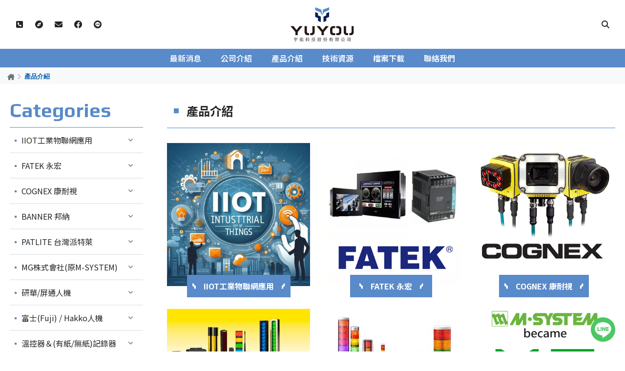

--- FILE ---
content_type: text/html; charset=utf-8
request_url: https://yuyou.com.tw/categories.aspx
body_size: 467683
content:


<!DOCTYPE html>

<html xmlns="http://www.w3.org/1999/xhtml">
<head><meta http-equiv="Content-Type" content="text/html; charset=utf-8" /><title>
	宇佑科技股份有限公司
</title><link href="images/favicon.ico" rel="Shortcut icon" type="image/x-icon" /><meta name="viewport" content="initial-scale=1,width=device-width" /><meta name="keywords" content="COGNEX,PATLITE,BANNER,FATEK,永宏電機,HAKKO人機,富士人機,研華人機,IDEC,和泉,康耐視,AOI檢測設備,三菱PLC,Cermate,森騰,屏通,研華人機,機器視覺" /><meta name="description" property="og:description" content="COGNEX,PATLITE,BANNER,FATEK,永宏電機,HAKKO人機,富士人機,研華人機,IDEC,和泉,康耐視,AOI檢測設備,三菱PLC,Cermate,森騰,屏通,研華人機,機器視覺" /><meta property="og:title" content="宇佑科技股份有限公司" /><meta property="og:url" /><meta property="og:type" content="website" /><meta property="og:image" content="~/images/logo-img.png" /><meta property="og:site_name" content="宇佑科技股份有限公司" /><meta name="copyright" /><meta name="format-detection" content="telephone=no" /><link rel="preconnect" href="https://fonts.googleapis.com" /><link rel="preconnect" href="https://fonts.gstatic.com" crossorigin="" /><link href="https://fonts.googleapis.com/css2?family=Noto+Sans+TC:wght@100..900&amp;family=Play:wght@400;700&amp;display=swap" rel="stylesheet" /><link rel="stylesheet" href="https://cdnjs.cloudflare.com/ajax/libs/font-awesome/6.5.2/css/all.min.css" integrity="sha512-SnH5WK+bZxgPHs44uWIX+LLJAJ9/2PkPKZ5QiAj6Ta86w+fsb2TkcmfRyVX3pBnMFcV7oQPJkl9QevSCWr3W6A==" crossorigin="anonymous" /><link rel="stylesheet" href="css/base/reset.css" /><link rel="stylesheet" href="css/base/master.css" /><link rel="stylesheet" href="css/base/layout.css" /><link rel="stylesheet" href="css/base/button.css" /><link rel="stylesheet" href="css/base/breadcrumb.css" /><link rel="stylesheet" href="css/component/iconfont.css" /><link rel="stylesheet" href="css/component/header.css" /><link rel="stylesheet" href="css/page/css.css" />

    <!-- Google tag (gtag.js) -->
    <script async src="https://www.googletagmanager.com/gtag/js?id=G-9X5JQ840QD"></script>
    <script>
        window.dataLayer = window.dataLayer || [];
        function gtag() { dataLayer.push(arguments); }
        gtag('js', new Date());

        gtag('config', 'G-9X5JQ840QD');
    </script>

    
    <link rel="stylesheet" href="/css/page/categories.css" />
<meta property="og:title" content="宇佑科技股份有限公司" /><meta property="og:description" content="" /><meta name="description" content="" /><meta name="keywords" content="COGNEX,PATLITE,BANNER,FATEK,永宏電機,HAKKO人機,富士人機,研華人機,IDEC,和泉,康耐視,AOI檢測設備,三菱PLC,Cermate,森騰,屏通,研華人機,機器視覺" /><meta property="og:site_name" content="COGNEX,PATLITE,BANNER,FATEK,永宏電機,HAKKO人機,富士人機,研華人機,IDEC,和泉,康耐視,AOI檢測設備,三菱PLC,Cermate,森騰,屏通,研華人機,機器視覺" /></head>
<body>
    <header class="header flex">
        <div class="header-box flex">
            <div class="logo flex">
                <h1>宇佑科技股份有限公司</h1>
                <a href="/" title="宇佑科技股份有限公司" class="logo__img">
                    <img src="images/logo.svg" alt="宇佑科技股份有限公司" /></a>
            </div>
            
            <div class="header__search flex">
                <a class="header__search-link flex" href="search.aspx" title="搜尋"><i class="fa-solid fa-magnifying-glass"></i></a>
            </div>
            <div class="header__social-box">
                <div class="header__social-btn flex"><i class="icon-link"></i></div>
                <ul class="header__social flex">
                    <li class="header__social-item">
                        <a href="tel:02-22250655" title="電話" class="header__social-link"><i class="header__social-icon fa-solid fa-square-phone"></i></a>
                    </li>
                    <li class="header__social-item">
                        <a href="about.aspx" title="關於我們" class="header__social-link"><i class="header__social-icon fa-solid fa-compass"></i></a>
                    </li>
                    <li class="header__social-item">
                        <a href="mailto:sales@yuyou.com.tw" title="電子信箱" class="header__social-link header__social-youtube"><i class="header__social-icon fa-solid fa-envelope"></i></a>
                    </li>
                    <li class="header__social-item">
                        <a href="https://www.facebook.com/yuyoutech/" title="Facebook" class="header__social-link header__social-facebook" target="_blank"><i class="header__social-icon icon-facebook"></i></a>
                    </li>
                    <li class="header__social-item">
                        <a href="https://page.line.me/831dhbeu?oat_content=url&openQrModal=true" title="加 Line 好友" class="header__social-link header__social-LINE" target="_blank"><i class="header__social-icon icon-LINE"></i></a>
                    </li>
                </ul>
            </div>
            <div class="hamburger">
                <span></span>
                <span></span>
                <span></span>
            </div>
        </div>
        <nav class="nav__box flex">
            <div class="nav flex">
                <div class="nav__item flex">
                    <a href="javascript:;" class="nav__name" title="最新消息">最新消息</a>
                    <div class="nav__btn flex"><i class="fa-solid fa-angle-right"></i></div>
                    <div class="nav__layer flex">
                        <div class="nav__prev"><i class="fa-solid fa-angle-left"></i></div>
                        
                                <div class="nav__item flex">
                                    <a href="news.aspx?dsn=179" class="nav__name" title="最新消息">最新消息</a>
                                </div>
                                
                                <div class="nav__item flex">
                                    <a href="news.aspx?dsn=180" class="nav__name" title="展覽訊息">展覽訊息</a>
                                </div>
                                
                    </div>
                </div>
                <div class="nav__item flex">
                    <a href="about.aspx" class="nav__name" title="公司介紹">公司介紹</a>
                </div>
                <div class="nav__item flex">
                    <a href="categories.aspx" class="nav__name" title="產品介紹">產品介紹</a>
                    <div class="nav__btn flex"><i class="fa-solid fa-angle-right"></i></div>
                    <div class="nav__layer flex">
                        <div class="nav__prev"><i class="fa-solid fa-angle-left"></i></div>
                        
                                <div class="nav__item flex">
                                    <a href="products.aspx?dsn=43" class="nav__name" title="IIOT工業物聯網應用">IIOT工業物聯網應用</a>
                                    <div class="nav__btn flex"><i class="fa-solid fa-angle-right"></i></div>
                                    <div class="nav__layer flex">
                                        <div class="nav__prev"><i class="fa-solid fa-angle-left"></i></div>
                                        
                                                    <div class="nav__item flex">
                                                        <a href="products_list.aspx?dsn=44" class="nav__name" title="IIOT應用&技術">IIOT應用&技術</a>
                                                    </div>
                                                    
                                                    <div class="nav__item flex">
                                                        <a href="products_list.aspx?dsn=62" class="nav__name" title="IO-Link(感測器和設備連接)">IO-Link(感測器和設備連接)</a>
                                                    </div>
                                                    
                                                    <div class="nav__item flex">
                                                        <a href="products_list.aspx?dsn=63" class="nav__name" title="網路/USB 信號警示燈">網路/USB 信號警示燈</a>
                                                    </div>
                                                    
                                                    <div class="nav__item flex">
                                                        <a href="products_list.aspx?dsn=64" class="nav__name" title="智能儀表&感測器">智能儀表&感測器</a>
                                                    </div>
                                                    
                                                    <div class="nav__item flex">
                                                        <a href="products_list.aspx?dsn=65" class="nav__name" title="轉換器 Converters IIOT Gateway">轉換器 Converters IIOT Gateway</a>
                                                    </div>
                                                    
                                                    <div class="nav__item flex">
                                                        <a href="products_list.aspx?dsn=66" class="nav__name" title="SCADA與雲端應用">SCADA與雲端應用</a>
                                                    </div>
                                                    
                                    </div>
                                </div>
                                
                                <div class="nav__item flex">
                                    <a href="products.aspx?dsn=46" class="nav__name" title="FATEK 永宏">FATEK 永宏</a>
                                    <div class="nav__btn flex"><i class="fa-solid fa-angle-right"></i></div>
                                    <div class="nav__layer flex">
                                        <div class="nav__prev"><i class="fa-solid fa-angle-left"></i></div>
                                        
                                                    <div class="nav__item flex">
                                                        <a href="products_list.aspx?dsn=67" class="nav__name" title="FATEK 公司介紹">FATEK 公司介紹</a>
                                                    </div>
                                                    
                                                    <div class="nav__item flex">
                                                        <a href="products_list.aspx?dsn=70" class="nav__name" title="微型基板式PLC B1系列">微型基板式PLC B1系列</a>
                                                    </div>
                                                    
                                                    <div class="nav__item flex">
                                                        <a href="products_list.aspx?dsn=69" class="nav__name" title="小型單體式PLC FBS系列">小型單體式PLC FBS系列</a>
                                                    </div>
                                                    
                                                    <div class="nav__item flex">
                                                        <a href="products_list.aspx?dsn=68" class="nav__name" title="中大型模組式PLC M系列">中大型模組式PLC M系列</a>
                                                    </div>
                                                    
                                                    <div class="nav__item flex">
                                                        <a href="products_list.aspx?dsn=71" class="nav__name" title="HMI 人機介面">HMI 人機介面</a>
                                                    </div>
                                                    
                                                    <div class="nav__item flex">
                                                        <a href="products_list.aspx?dsn=72" class="nav__name" title="永宏 IOT 平台">永宏 IOT 平台</a>
                                                    </div>
                                                    
                                                    <div class="nav__item flex">
                                                        <a href="products_list.aspx?dsn=73" class="nav__name" title="Servo 伺服馬達">Servo 伺服馬達</a>
                                                    </div>
                                                    
                                                    <div class="nav__item flex">
                                                        <a href="products_list.aspx?dsn=74" class="nav__name" title="電源供應器">電源供應器</a>
                                                    </div>
                                                    
                                                    <div class="nav__item flex">
                                                        <a href="products_list.aspx?dsn=75" class="nav__name" title="永宏周邊產品">永宏周邊產品</a>
                                                    </div>
                                                    
                                                    <div class="nav__item flex">
                                                        <a href="products_list.aspx?dsn=76" class="nav__name" title="永宏PLC應用範例">永宏PLC應用範例</a>
                                                    </div>
                                                    
                                    </div>
                                </div>
                                
                                <div class="nav__item flex">
                                    <a href="products.aspx?dsn=47" class="nav__name" title="COGNEX 康耐視">COGNEX 康耐視</a>
                                    <div class="nav__btn flex"><i class="fa-solid fa-angle-right"></i></div>
                                    <div class="nav__layer flex">
                                        <div class="nav__prev"><i class="fa-solid fa-angle-left"></i></div>
                                        
                                                    <div class="nav__item flex">
                                                        <a href="products_list.aspx?dsn=78" class="nav__name" title="COGNEX 公司簡介">COGNEX 公司簡介</a>
                                                    </div>
                                                    
                                                    <div class="nav__item flex">
                                                        <a href="products_list.aspx?dsn=83" class="nav__name" title="簡易視覺感測器">簡易視覺感測器</a>
                                                    </div>
                                                    
                                                    <div class="nav__item flex">
                                                        <a href="products_list.aspx?dsn=79" class="nav__name" title="DATAMAN 讀碼器">DATAMAN 讀碼器</a>
                                                    </div>
                                                    
                                                    <div class="nav__item flex">
                                                        <a href="products_list.aspx?dsn=80" class="nav__name" title="Verifier 條碼驗證器">Verifier 條碼驗證器</a>
                                                    </div>
                                                    
                                                    <div class="nav__item flex">
                                                        <a href="products_list.aspx?dsn=84" class="nav__name" title="In-Sight 視覺系統">In-Sight 視覺系統</a>
                                                    </div>
                                                    
                                                    <div class="nav__item flex">
                                                        <a href="products_list.aspx?dsn=85" class="nav__name" title="三維視覺系統">三維視覺系統</a>
                                                    </div>
                                                    
                                                    <div class="nav__item flex">
                                                        <a href="products_list.aspx?dsn=81" class="nav__name" title="VISION PRO 視覺軟體">VISION PRO 視覺軟體</a>
                                                    </div>
                                                    
                                                    <div class="nav__item flex">
                                                        <a href="products_list.aspx?dsn=82" class="nav__name" title="Deep Learning 深度學習">Deep Learning 深度學習</a>
                                                    </div>
                                                    
                                                    <div class="nav__item flex">
                                                        <a href="products_list.aspx?dsn=86" class="nav__name" title="Wafer ID">Wafer ID</a>
                                                    </div>
                                                    
                                                    <div class="nav__item flex">
                                                        <a href="products_list.aspx?dsn=87" class="nav__name" title="康耐視視覺配件">康耐視視覺配件</a>
                                                    </div>
                                                    
                                                    <div class="nav__item flex">
                                                        <a href="products_list.aspx?dsn=88" class="nav__name" title="領先技術">領先技術</a>
                                                    </div>
                                                    
                                                    <div class="nav__item flex">
                                                        <a href="products_list.aspx?dsn=89" class="nav__name" title="生產終止">生產終止</a>
                                                    </div>
                                                    
                                    </div>
                                </div>
                                
                                <div class="nav__item flex">
                                    <a href="products.aspx?dsn=48" class="nav__name" title="BANNER 邦納">BANNER 邦納</a>
                                    <div class="nav__btn flex"><i class="fa-solid fa-angle-right"></i></div>
                                    <div class="nav__layer flex">
                                        <div class="nav__prev"><i class="fa-solid fa-angle-left"></i></div>
                                        
                                                    <div class="nav__item flex">
                                                        <a href="products_list.aspx?dsn=90" class="nav__name" title="參考資料">參考資料</a>
                                                    </div>
                                                    
                                                    <div class="nav__item flex">
                                                        <a href="products_list.aspx?dsn=95" class="nav__name" title="光電感測器">光電感測器</a>
                                                    </div>
                                                    
                                                    <div class="nav__item flex">
                                                        <a href="products_list.aspx?dsn=92" class="nav__name" title="工業無線傳輸模組">工業無線傳輸模組</a>
                                                    </div>
                                                    
                                                    <div class="nav__item flex">
                                                        <a href="products_list.aspx?dsn=91" class="nav__name" title="安全產品">安全產品</a>
                                                    </div>
                                                    
                                                    <div class="nav__item flex">
                                                        <a href="products_list.aspx?dsn=211" class="nav__name" title="本質安全防爆">本質安全防爆</a>
                                                    </div>
                                                    
                                                    <div class="nav__item flex">
                                                        <a href="products_list.aspx?dsn=93" class="nav__name" title="工業級智慧型指示燈">工業級智慧型指示燈</a>
                                                    </div>
                                                    
                                                    <div class="nav__item flex">
                                                        <a href="products_list.aspx?dsn=203" class="nav__name" title="REMOTE I/O">REMOTE I/O</a>
                                                    </div>
                                                    
                                                    <div class="nav__item flex">
                                                        <a href="products_list.aspx?dsn=94" class="nav__name" title="視覺產品">視覺產品</a>
                                                    </div>
                                                    
                                                    <div class="nav__item flex">
                                                        <a href="products_list.aspx?dsn=96" class="nav__name" title="邦納應用影片">邦納應用影片</a>
                                                    </div>
                                                    
                                    </div>
                                </div>
                                
                                <div class="nav__item flex">
                                    <a href="products.aspx?dsn=49" class="nav__name" title="PATLITE 台灣派特萊">PATLITE 台灣派特萊</a>
                                    <div class="nav__btn flex"><i class="fa-solid fa-angle-right"></i></div>
                                    <div class="nav__layer flex">
                                        <div class="nav__prev"><i class="fa-solid fa-angle-left"></i></div>
                                        
                                                    <div class="nav__item flex">
                                                        <a href="products_list.aspx?dsn=97" class="nav__name" title="PATLITE公司介紹">PATLITE公司介紹</a>
                                                    </div>
                                                    
                                                    <div class="nav__item flex">
                                                        <a href="products_list.aspx?dsn=98" class="nav__name" title="警示燈/指示燈">警示燈/指示燈</a>
                                                    </div>
                                                    
                                                    <div class="nav__item flex">
                                                        <a href="products_list.aspx?dsn=99" class="nav__name" title="LED積層信號燈">LED積層信號燈</a>
                                                    </div>
                                                    
                                                    <div class="nav__item flex">
                                                        <a href="products_list.aspx?dsn=100" class="nav__name" title="蜂鳴器/警報告知器">蜂鳴器/警報告知器</a>
                                                    </div>
                                                    
                                                    <div class="nav__item flex">
                                                        <a href="products_list.aspx?dsn=101" class="nav__name" title="可錄音/MP3播放器">可錄音/MP3播放器</a>
                                                    </div>
                                                    
                                                    <div class="nav__item flex">
                                                        <a href="products_list.aspx?dsn=102" class="nav__name" title="LED工作照明燈">LED工作照明燈</a>
                                                    </div>
                                                    
                                                    <div class="nav__item flex">
                                                        <a href="products_list.aspx?dsn=103" class="nav__name" title="網路型產品">網路型產品</a>
                                                    </div>
                                                    
                                                    <div class="nav__item flex">
                                                        <a href="products_list.aspx?dsn=106" class="nav__name" title="聲光一體產品">聲光一體產品</a>
                                                    </div>
                                                    
                                                    <div class="nav__item flex">
                                                        <a href="products_list.aspx?dsn=107" class="nav__name" title="防爆類產品">防爆類產品</a>
                                                    </div>
                                                    
                                                    <div class="nav__item flex">
                                                        <a href="products_list.aspx?dsn=206" class="nav__name" title="配件選購品">配件選購品</a>
                                                    </div>
                                                    
                                                    <div class="nav__item flex">
                                                        <a href="products_list.aspx?dsn=108" class="nav__name" title="生產終止產品">生產終止產品</a>
                                                    </div>
                                                    
                                    </div>
                                </div>
                                
                                <div class="nav__item flex">
                                    <a href="products.aspx?dsn=50" class="nav__name" title="MG株式會社(原M-SYSTEM)">MG株式會社(原M-SYSTEM)</a>
                                    <div class="nav__btn flex"><i class="fa-solid fa-angle-right"></i></div>
                                    <div class="nav__layer flex">
                                        <div class="nav__prev"><i class="fa-solid fa-angle-left"></i></div>
                                        
                                                    <div class="nav__item flex">
                                                        <a href="products_list.aspx?dsn=109" class="nav__name" title="M-SYSTEM公司介紹">M-SYSTEM公司介紹</a>
                                                    </div>
                                                    
                                                    <div class="nav__item flex">
                                                        <a href="products_list.aspx?dsn=110" class="nav__name" title="PC 記錄器">PC 記錄器</a>
                                                    </div>
                                                    
                                                    <div class="nav__item flex">
                                                        <a href="products_list.aspx?dsn=111" class="nav__name" title="電力監視模組轉換器">電力監視模組轉換器</a>
                                                    </div>
                                                    
                                                    <div class="nav__item flex">
                                                        <a href="products_list.aspx?dsn=112" class="nav__name" title="隔離器&信號轉換器">隔離器&信號轉換器</a>
                                                    </div>
                                                    
                                                    <div class="nav__item flex">
                                                        <a href="products_list.aspx?dsn=113" class="nav__name" title="避雷器">避雷器</a>
                                                    </div>
                                                    
                                                    <div class="nav__item flex">
                                                        <a href="products_list.aspx?dsn=114" class="nav__name" title="無紙記錄器">無紙記錄器</a>
                                                    </div>
                                                    
                                    </div>
                                </div>
                                
                                <div class="nav__item flex">
                                    <a href="products.aspx?dsn=51" class="nav__name" title="研華/屏通人機">研華/屏通人機</a>
                                    <div class="nav__btn flex"><i class="fa-solid fa-angle-right"></i></div>
                                    <div class="nav__layer flex">
                                        <div class="nav__prev"><i class="fa-solid fa-angle-left"></i></div>
                                        
                                                    <div class="nav__item flex">
                                                        <a href="products_list.aspx?dsn=115" class="nav__name" title="研華 WebOP 工業級人機介面">研華 WebOP 工業級人機介面</a>
                                                    </div>
                                                    
                                                    <div class="nav__item flex">
                                                        <a href="products_list.aspx?dsn=117" class="nav__name" title="屏通 PanelMaster 人機介面">屏通 PanelMaster 人機介面</a>
                                                    </div>
                                                    
                                                    <div class="nav__item flex">
                                                        <a href="products_list.aspx?dsn=197" class="nav__name" title="研華/屏通_停產HMI">研華/屏通_停產HMI</a>
                                                    </div>
                                                    
                                                    <div class="nav__item flex">
                                                        <a href="products_list.aspx?dsn=204" class="nav__name" title="研華工業級網通產品">研華工業級網通產品</a>
                                                    </div>
                                                    
                                    </div>
                                </div>
                                
                                <div class="nav__item flex">
                                    <a href="products.aspx?dsn=52" class="nav__name" title="富士(Fuji) / Hakko人機">富士(Fuji) / Hakko人機</a>
                                    <div class="nav__btn flex"><i class="fa-solid fa-angle-right"></i></div>
                                    <div class="nav__layer flex">
                                        <div class="nav__prev"><i class="fa-solid fa-angle-left"></i></div>
                                        
                                                    <div class="nav__item flex">
                                                        <a href="products_list.aspx?dsn=118" class="nav__name" title="V9系列">V9系列</a>
                                                    </div>
                                                    
                                                    <div class="nav__item flex">
                                                        <a href="products_list.aspx?dsn=213" class="nav__name" title="TS4000系列">TS4000系列</a>
                                                    </div>
                                                    
                                                    <div class="nav__item flex">
                                                        <a href="products_list.aspx?dsn=201" class="nav__name" title="V10系列">V10系列</a>
                                                    </div>
                                                    
                                                    <div class="nav__item flex">
                                                        <a href="products_list.aspx?dsn=119" class="nav__name" title="TS系列">TS系列</a>
                                                    </div>
                                                    
                                                    <div class="nav__item flex">
                                                        <a href="products_list.aspx?dsn=205" class="nav__name" title="防爆人機">防爆人機</a>
                                                    </div>
                                                    
                                                    <div class="nav__item flex">
                                                        <a href="products_list.aspx?dsn=202" class="nav__name" title="遠端監控軟體">遠端監控軟體</a>
                                                    </div>
                                                    
                                                    <div class="nav__item flex">
                                                        <a href="products_list.aspx?dsn=121" class="nav__name" title="停產機種替代規格與技術文件下載">停產機種替代規格與技術文件下載</a>
                                                    </div>
                                                    
                                    </div>
                                </div>
                                
                                <div class="nav__item flex">
                                    <a href="products.aspx?dsn=54" class="nav__name" title="溫控器＆(有紙/無紙)記錄器">溫控器＆(有紙/無紙)記錄器</a>
                                    <div class="nav__btn flex"><i class="fa-solid fa-angle-right"></i></div>
                                    <div class="nav__layer flex">
                                        <div class="nav__prev"><i class="fa-solid fa-angle-left"></i></div>
                                        
                                                    <div class="nav__item flex">
                                                        <a href="products_list.aspx?dsn=125" class="nav__name" title="YOKOGAWA 控制器">YOKOGAWA 控制器</a>
                                                    </div>
                                                    
                                                    <div class="nav__item flex">
                                                        <a href="products_list.aspx?dsn=126" class="nav__name" title="SHIMAX 控制器">SHIMAX 控制器</a>
                                                    </div>
                                                    
                                                    <div class="nav__item flex">
                                                        <a href="products_list.aspx?dsn=127" class="nav__name" title="NOVA 溫控器">NOVA 溫控器</a>
                                                    </div>
                                                    
                                                    <div class="nav__item flex">
                                                        <a href="products_list.aspx?dsn=130" class="nav__name" title="YOKOGAWA 記錄器">YOKOGAWA 記錄器</a>
                                                    </div>
                                                    
                                                    <div class="nav__item flex">
                                                        <a href="products_list.aspx?dsn=128" class="nav__name" title="Autonics 記錄器">Autonics 記錄器</a>
                                                    </div>
                                                    
                                                    <div class="nav__item flex">
                                                        <a href="products_list.aspx?dsn=131" class="nav__name" title="SAMWON 記錄器">SAMWON 記錄器</a>
                                                    </div>
                                                    
                                                    <div class="nav__item flex">
                                                        <a href="products_list.aspx?dsn=132" class="nav__name" title="WebOP HMI無紙記錄器">WebOP HMI無紙記錄器</a>
                                                    </div>
                                                    
                                    </div>
                                </div>
                                
                                <div class="nav__item flex">
                                    <a href="products.aspx?dsn=55" class="nav__name" title="三菱可程式控制器">三菱可程式控制器</a>
                                    <div class="nav__btn flex"><i class="fa-solid fa-angle-right"></i></div>
                                    <div class="nav__layer flex">
                                        <div class="nav__prev"><i class="fa-solid fa-angle-left"></i></div>
                                        
                                                    <div class="nav__item flex">
                                                        <a href="products_list.aspx?dsn=134" class="nav__name" title="FX 系列PLC">FX 系列PLC</a>
                                                    </div>
                                                    
                                                    <div class="nav__item flex">
                                                        <a href="products_list.aspx?dsn=133" class="nav__name" title="Q 系列PLC">Q 系列PLC</a>
                                                    </div>
                                                    
                                                    <div class="nav__item flex">
                                                        <a href="products_list.aspx?dsn=135" class="nav__name" title="R 系列PLC">R 系列PLC</a>
                                                    </div>
                                                    
                                    </div>
                                </div>
                                
                                <div class="nav__item flex">
                                    <a href="products.aspx?dsn=56" class="nav__name" title="變頻器＆伺服馬達">變頻器＆伺服馬達</a>
                                    <div class="nav__btn flex"><i class="fa-solid fa-angle-right"></i></div>
                                    <div class="nav__layer flex">
                                        <div class="nav__prev"><i class="fa-solid fa-angle-left"></i></div>
                                        
                                                    <div class="nav__item flex">
                                                        <a href="products_list.aspx?dsn=136" class="nav__name" title="富士變頻器">富士變頻器</a>
                                                    </div>
                                                    
                                                    <div class="nav__item flex">
                                                        <a href="products_list.aspx?dsn=137" class="nav__name" title="安川變頻器">安川變頻器</a>
                                                    </div>
                                                    
                                                    <div class="nav__item flex">
                                                        <a href="products_list.aspx?dsn=198" class="nav__name" title="東元變頻器">東元變頻器</a>
                                                    </div>
                                                    
                                                    <div class="nav__item flex">
                                                        <a href="products_list.aspx?dsn=138" class="nav__name" title="安川伺服馬達">安川伺服馬達</a>
                                                    </div>
                                                    
                                                    <div class="nav__item flex">
                                                        <a href="products_list.aspx?dsn=139" class="nav__name" title="三菱伺服馬達">三菱伺服馬達</a>
                                                    </div>
                                                    
                                    </div>
                                </div>
                                
                                <div class="nav__item flex">
                                    <a href="products.aspx?dsn=57" class="nav__name" title="機器視覺週邊(光源、鏡頭、線材)">機器視覺週邊(光源、鏡頭、線材)</a>
                                    <div class="nav__btn flex"><i class="fa-solid fa-angle-right"></i></div>
                                    <div class="nav__layer flex">
                                        <div class="nav__prev"><i class="fa-solid fa-angle-left"></i></div>
                                        
                                                    <div class="nav__item flex">
                                                        <a href="products_list.aspx?dsn=144" class="nav__name" title="MORITEX">MORITEX</a>
                                                    </div>
                                                    
                                                    <div class="nav__item flex">
                                                        <a href="products_list.aspx?dsn=143" class="nav__name" title="Computar LENS">Computar LENS</a>
                                                    </div>
                                                    
                                                    <div class="nav__item flex">
                                                        <a href="products_list.aspx?dsn=140" class="nav__name" title="3AM 視覺專用光源">3AM 視覺專用光源</a>
                                                    </div>
                                                    
                                                    <div class="nav__item flex">
                                                        <a href="products_list.aspx?dsn=141" class="nav__name" title="機器視覺專用光源">機器視覺專用光源</a>
                                                    </div>
                                                    
                                                    <div class="nav__item flex">
                                                        <a href="products_list.aspx?dsn=142" class="nav__name" title="FireWire 1394系列">FireWire 1394系列</a>
                                                    </div>
                                                    
                                    </div>
                                </div>
                                
                                <div class="nav__item flex">
                                    <a href="products.aspx?dsn=58" class="nav__name" title="感測元件 SENSOR">感測元件 SENSOR</a>
                                    <div class="nav__btn flex"><i class="fa-solid fa-angle-right"></i></div>
                                    <div class="nav__layer flex">
                                        <div class="nav__prev"><i class="fa-solid fa-angle-left"></i></div>
                                        
                                                    <div class="nav__item flex">
                                                        <a href="products_list.aspx?dsn=145" class="nav__name" title="azbil">azbil</a>
                                                    </div>
                                                    
                                                    <div class="nav__item flex">
                                                        <a href="products_list.aspx?dsn=146" class="nav__name" title="CARLO GAVAZZI">CARLO GAVAZZI</a>
                                                    </div>
                                                    
                                                    <div class="nav__item flex">
                                                        <a href="products_list.aspx?dsn=209" class="nav__name" title="半導體應用SENSOR">半導體應用SENSOR</a>
                                                    </div>
                                                    
                                    </div>
                                </div>
                                
                                <div class="nav__item flex">
                                    <a href="products.aspx?dsn=59" class="nav__name" title="FA控制器材">FA控制器材</a>
                                    <div class="nav__btn flex"><i class="fa-solid fa-angle-right"></i></div>
                                    <div class="nav__layer flex">
                                        <div class="nav__prev"><i class="fa-solid fa-angle-left"></i></div>
                                        
                                                    <div class="nav__item flex">
                                                        <a href="products_list.aspx?dsn=147" class="nav__name" title="富士低壓配電產品">富士低壓配電產品</a>
                                                    </div>
                                                    
                                                    <div class="nav__item flex">
                                                        <a href="products_list.aspx?dsn=148" class="nav__name" title="O-DEAR 歐迪爾">O-DEAR 歐迪爾</a>
                                                    </div>
                                                    
                                                    <div class="nav__item flex">
                                                        <a href="products_list.aspx?dsn=149" class="nav__name" title="明緯電源供應器">明緯電源供應器</a>
                                                    </div>
                                                    
                                                    <div class="nav__item flex">
                                                        <a href="products_list.aspx?dsn=150" class="nav__name" title="MAX線號印字機">MAX線號印字機</a>
                                                    </div>
                                                    
                                                    <div class="nav__item flex">
                                                        <a href="products_list.aspx?dsn=151" class="nav__name" title="緊急停止開關保護外蓋">緊急停止開關保護外蓋</a>
                                                    </div>
                                                    
                                                    <div class="nav__item flex">
                                                        <a href="products_list.aspx?dsn=152" class="nav__name" title="Panasonic">Panasonic</a>
                                                    </div>
                                                    
                                                    <div class="nav__item flex">
                                                        <a href="products_list.aspx?dsn=210" class="nav__name" title="手持式讀碼">手持式讀碼</a>
                                                    </div>
                                                    
                                                    <div class="nav__item flex">
                                                        <a href="products_list.aspx?dsn=212" class="nav__name" title="編程傳輸線">編程傳輸線</a>
                                                    </div>
                                                    
                                    </div>
                                </div>
                                
                                <div class="nav__item flex">
                                    <a href="products.aspx?dsn=60" class="nav__name" title="工控圖控軟體">工控圖控軟體</a>
                                    <div class="nav__btn flex"><i class="fa-solid fa-angle-right"></i></div>
                                    <div class="nav__layer flex">
                                        <div class="nav__prev"><i class="fa-solid fa-angle-left"></i></div>
                                        
                                                    <div class="nav__item flex">
                                                        <a href="products_list.aspx?dsn=153" class="nav__name" title="真空鍍膜設備">真空鍍膜設備</a>
                                                    </div>
                                                    
                                                    <div class="nav__item flex">
                                                        <a href="products_list.aspx?dsn=154" class="nav__name" title="控制器附屬軟體">控制器附屬軟體</a>
                                                    </div>
                                                    
                                                    <div class="nav__item flex">
                                                        <a href="products_list.aspx?dsn=155" class="nav__name" title="雷射雕刻應用">雷射雕刻應用</a>
                                                    </div>
                                                    
                                                    <div class="nav__item flex">
                                                        <a href="products_list.aspx?dsn=156" class="nav__name" title="監控軟體開發">監控軟體開發</a>
                                                    </div>
                                                    
                                                    <div class="nav__item flex">
                                                        <a href="products_list.aspx?dsn=157" class="nav__name" title="實績影片">實績影片</a>
                                                    </div>
                                                    
                                    </div>
                                </div>
                                
                                <div class="nav__item flex">
                                    <a href="products.aspx?dsn=61" class="nav__name" title="視覺應用實例">視覺應用實例</a>
                                    <div class="nav__btn flex"><i class="fa-solid fa-angle-right"></i></div>
                                    <div class="nav__layer flex">
                                        <div class="nav__prev"><i class="fa-solid fa-angle-left"></i></div>
                                        
                                                    <div class="nav__item flex">
                                                        <a href="products_list.aspx?dsn=158" class="nav__name" title="我們的視覺優勢">我們的視覺優勢</a>
                                                    </div>
                                                    
                                                    <div class="nav__item flex">
                                                        <a href="products_list.aspx?dsn=159" class="nav__name" title="半導體">半導體</a>
                                                    </div>
                                                    
                                                    <div class="nav__item flex">
                                                        <a href="products_list.aspx?dsn=160" class="nav__name" title="汽車業">汽車業</a>
                                                    </div>
                                                    
                                                    <div class="nav__item flex">
                                                        <a href="products_list.aspx?dsn=161" class="nav__name" title="機械產業">機械產業</a>
                                                    </div>
                                                    
                                                    <div class="nav__item flex">
                                                        <a href="products_list.aspx?dsn=162" class="nav__name" title="消費性產品">消費性產品</a>
                                                    </div>
                                                    
                                                    <div class="nav__item flex">
                                                        <a href="products_list.aspx?dsn=163" class="nav__name" title="電子業">電子業</a>
                                                    </div>
                                                    
                                                    <div class="nav__item flex">
                                                        <a href="products_list.aspx?dsn=164" class="nav__name" title="食品與飲料業">食品與飲料業</a>
                                                    </div>
                                                    
                                                    <div class="nav__item flex">
                                                        <a href="products_list.aspx?dsn=165" class="nav__name" title="物流業">物流業</a>
                                                    </div>
                                                    
                                                    <div class="nav__item flex">
                                                        <a href="products_list.aspx?dsn=166" class="nav__name" title="醫療器材業">醫療器材業</a>
                                                    </div>
                                                    
                                                    <div class="nav__item flex">
                                                        <a href="products_list.aspx?dsn=167" class="nav__name" title="製藥業">製藥業</a>
                                                    </div>
                                                    
                                                    <div class="nav__item flex">
                                                        <a href="products_list.aspx?dsn=168" class="nav__name" title="包裝業">包裝業</a>
                                                    </div>
                                                    
                                                    <div class="nav__item flex">
                                                        <a href="products_list.aspx?dsn=169" class="nav__name" title="太陽能產業">太陽能產業</a>
                                                    </div>
                                                    
                                                    <div class="nav__item flex">
                                                        <a href="products_list.aspx?dsn=170" class="nav__name" title="織物和表面檢測">織物和表面檢測</a>
                                                    </div>
                                                    
                                                    <div class="nav__item flex">
                                                        <a href="products_list.aspx?dsn=171" class="nav__name" title="3D位移量測應用">3D位移量測應用</a>
                                                    </div>
                                                    
                                                    <div class="nav__item flex">
                                                        <a href="products_list.aspx?dsn=172" class="nav__name" title="機器手臂搭配視覺">機器手臂搭配視覺</a>
                                                    </div>
                                                    
                                    </div>
                                </div>
                                
                    </div>
                </div>
                <div class="nav__item flex">
                    <a href="javascript:;" class="nav__name" title="技術資源">技術資源</a>
                    <div class="nav__btn flex"><i class="fa-solid fa-angle-right"></i></div>
                    <div class="nav__layer flex">
                        <div class="nav__prev"><i class="fa-solid fa-angle-left"></i></div>
                        
                                <div class="nav__item flex">
                                    <a href="technology.aspx?dsn=181" class="nav__name" title="PLC | 永宏可程式控制器">PLC | 永宏可程式控制器</a>
                                    <div class="nav__btn flex"><i class="fa-solid fa-angle-right"></i></div>
                                    <div class="nav__layer flex">
                                        <div class="nav__prev"><i class="fa-solid fa-angle-left"></i></div>
                                        
                                                    <div class="nav__item flex">
                                                        <a href="technology-detail.aspx?dsn=181&csn=1340" class="nav__name" title="B1 | 永宏 B1_B1z_HB1 PLC主機電池啟動方式">B1 | 永宏 B1_B1z_HB1 PLC主機電池啟動方式</a>
                                                    </div>
                                                    
                                                    <div class="nav__item flex">
                                                        <a href="technology-detail.aspx?dsn=181&csn=1199" class="nav__name" title="B1 | 永宏PLC B1-6ADS類比模組插銷設定方式圖例教學">B1 | 永宏PLC B1-6ADS類比模組插銷設定方式圖例教學</a>
                                                    </div>
                                                    
                                                    <div class="nav__item flex">
                                                        <a href="technology-detail.aspx?dsn=181&csn=1391" class="nav__name" title="FBS | 永宏FATEK FBS-CBE和FBS-CBEH兩者主要功能的差異和區別比較表">FBS | 永宏FATEK FBS-CBE和FBS-CBEH兩者主要功能的差異和區別比較表</a>
                                                    </div>
                                                    
                                                    <div class="nav__item flex">
                                                        <a href="technology-detail.aspx?dsn=181&csn=1366" class="nav__name" title="FBS | 永宏PLC做為Modbus RTU通訊僕站，無須寫程式去分配元件，直接將PLC地址固定映射到Modbus暫存器">FBS | 永宏PLC做為Modbus RTU通訊僕站，無須寫程式去分配元件，直接將PLC地址固定映射到Modbus暫存器</a>
                                                    </div>
                                                    
                                                    <div class="nav__item flex">
                                                        <a href="technology-detail.aspx?dsn=181&csn=1344" class="nav__name" title="FBS | FATEK永宏FBS PLC產品外觀CAD機構圖DXF/DWG圖檔">FBS | FATEK永宏FBS PLC產品外觀CAD機構圖DXF/DWG圖檔</a>
                                                    </div>
                                                    
                                                    <div class="nav__item flex">
                                                        <a href="technology-detail.aspx?dsn=181&csn=1342" class="nav__name" title="FBS | 永宏FBS-CBCAN CANopen 通訊說明書與EasyCANHOpener編輯軟體、搭配FBS主機 CAN bus 網路上的通訊協定">FBS | 永宏FBS-CBCAN CANopen 通訊說明書與EasyCANHOpener編輯軟體、搭配FBS主機 CAN bus 網路上的通訊協定</a>
                                                    </div>
                                                    
                                                    <div class="nav__item flex">
                                                        <a href="technology-detail.aspx?dsn=181&csn=1294" class="nav__name" title="FBS | 永宏FBS PLC計時器教學：M1957特殊繼電器功能與應用詳解">FBS | 永宏FBS PLC計時器教學：M1957特殊繼電器功能與應用詳解</a>
                                                    </div>
                                                    
                                                    <div class="nav__item flex">
                                                        <a href="technology-detail.aspx?dsn=181&csn=1293" class="nav__name" title="FBS | 永宏FBS PLC Y點輸出停電保持設定教學：操作方法與應用詳解">FBS | 永宏FBS PLC Y點輸出停電保持設定教學：操作方法與應用詳解</a>
                                                    </div>
                                                    
                                                    <div class="nav__item flex">
                                                        <a href="technology-detail.aspx?dsn=181&csn=1289" class="nav__name" title="FBS | FBS-PEPR 永宏FBS主機擴充簡易人機介面安裝與操作教學">FBS | FBS-PEPR 永宏FBS主機擴充簡易人機介面安裝與操作教學</a>
                                                    </div>
                                                    
                                                    <div class="nav__item flex">
                                                        <a href="technology-detail.aspx?dsn=181&csn=1286" class="nav__name" title="FBS | 永宏FBS PLC搜尋元件功能教學：專案中快速尋找元件操作指南">FBS | 永宏FBS PLC搜尋元件功能教學：專案中快速尋找元件操作指南</a>
                                                    </div>
                                                    
                                                    <div class="nav__item flex">
                                                        <a href="technology-detail.aspx?dsn=181&csn=1283" class="nav__name" title="FBS | 永宏FBS PLC主機電源計算教學：FBS-EPOW-AC消耗電源詳解">FBS | 永宏FBS PLC主機電源計算教學：FBS-EPOW-AC消耗電源詳解</a>
                                                    </div>
                                                    
                                                    <div class="nav__item flex">
                                                        <a href="technology-detail.aspx?dsn=181&csn=1282" class="nav__name" title="FBS | 永宏FBS PLC蜂鳴器程式設計，運用特殊繼電器週期脈波輸出實現間歇警報音">FBS | 永宏FBS PLC蜂鳴器程式設計，運用特殊繼電器週期脈波輸出實現間歇警報音</a>
                                                    </div>
                                                    
                                                    <div class="nav__item flex">
                                                        <a href="technology-detail.aspx?dsn=181&csn=1281" class="nav__name" title="FBS | 永宏FBS PLC教學：將主程式註解、表格及階梯圖列印為PDF檔">FBS | 永宏FBS PLC教學：將主程式註解、表格及階梯圖列印為PDF檔</a>
                                                    </div>
                                                    
                                                    <div class="nav__item flex">
                                                        <a href="technology-detail.aspx?dsn=181&csn=1280" class="nav__name" title="FBS | 永宏FBS PLC註解隱藏功能教學，只將註解存在電腦程式上，不存入PLC中">FBS | 永宏FBS PLC註解隱藏功能教學，只將註解存在電腦程式上，不存入PLC中</a>
                                                    </div>
                                                    
                                                    <div class="nav__item flex">
                                                        <a href="technology-detail.aspx?dsn=181&csn=1279" class="nav__name" title="FBS | 永宏FBS PLC程式比對教學：快速檢查主機與電腦程式差異的便捷指令">FBS | 永宏FBS PLC程式比對教學：快速檢查主機與電腦程式差異的便捷指令</a>
                                                    </div>
                                                    
                                                    <div class="nav__item flex">
                                                        <a href="technology-detail.aspx?dsn=181&csn=1275" class="nav__name" title="FBS | 宏FBS PLC初始化教學：使用指令還原與清空全部資料">FBS | 宏FBS PLC初始化教學：使用指令還原與清空全部資料</a>
                                                    </div>
                                                    
                                                    <div class="nav__item flex">
                                                        <a href="technology-detail.aspx?dsn=181&csn=1274" class="nav__name" title="FBS | 永宏FBS PLC輸入點X雜訊濾波設定教學：操作步驟與應用解析">FBS | 永宏FBS PLC輸入點X雜訊濾波設定教學：操作步驟與應用解析</a>
                                                    </div>
                                                    
                                                    <div class="nav__item flex">
                                                        <a href="technology-detail.aspx?dsn=181&csn=1273" class="nav__name" title="FBS | FBS PLC輸入點X接線指南：NPN與PNP接線方式詳解">FBS | FBS PLC輸入點X接線指南：NPN與PNP接線方式詳解</a>
                                                    </div>
                                                    
                                                    <div class="nav__item flex">
                                                        <a href="technology-detail.aspx?dsn=181&csn=1272" class="nav__name" title="FBS | 永宏FBS TC溫度量測模組(FBS-TC/FBS-RTD/FBS-NTC)參數設定操作步驟與詳解">FBS | 永宏FBS TC溫度量測模組(FBS-TC/FBS-RTD/FBS-NTC)參數設定操作步驟與詳解</a>
                                                    </div>
                                                    
                                                    <div class="nav__item flex">
                                                        <a href="technology-detail.aspx?dsn=181&csn=1210" class="nav__name" title="FBS | 當FBS PLC內部預設停電保持記憶體不足時，如何彈性修改配置數量？透過系統組態之記憶體配置">FBS | 當FBS PLC內部預設停電保持記憶體不足時，如何彈性修改配置數量？透過系統組態之記憶體配置</a>
                                                    </div>
                                                    
                                                    <div class="nav__item flex">
                                                        <a href="technology-detail.aspx?dsn=181&csn=1198" class="nav__name" title="FBS | 永宏FBS-B2C藍牙模組設定範例：快速上手操作教學">FBS | 永宏FBS-B2C藍牙模組設定範例：快速上手操作教學</a>
                                                    </div>
                                                    
                                                    <div class="nav__item flex">
                                                        <a href="technology-detail.aspx?dsn=181&csn=1194" class="nav__name" title="FBS  | 永宏 FBS PLC 透過指令FUN94.ASCWR 將 ASCII 文字輸出到印表機實例操作與功能詳解">FBS  | 永宏 FBS PLC 透過指令FUN94.ASCWR 將 ASCII 文字輸出到印表機實例操作與功能詳解</a>
                                                    </div>
                                                    
                                                    <div class="nav__item flex">
                                                        <a href="technology-detail.aspx?dsn=181&csn=1170" class="nav__name" title="FBS | FBS-4A2D 類比輸出入模組插銷設定教學｜永宏PLC模組操作指南">FBS | FBS-4A2D 類比輸出入模組插銷設定教學｜永宏PLC模組操作指南</a>
                                                    </div>
                                                    
                                                    <div class="nav__item flex">
                                                        <a href="technology-detail.aspx?dsn=181&csn=1158" class="nav__name" title="FBS | NPN 與 PNP 的優缺點與差異解析｜傳感器SENSOR與 永宏 PLC 接線圖例說明">FBS | NPN 與 PNP 的優缺點與差異解析｜傳感器SENSOR與 永宏 PLC 接線圖例說明</a>
                                                    </div>
                                                    
                                                    <div class="nav__item flex">
                                                        <a href="technology-detail.aspx?dsn=181&csn=967" class="nav__name" title="FBS｜FBS PLC 萬年曆設定詳解｜R4135 時間與分鐘組態操作說明">FBS｜FBS PLC 萬年曆設定詳解｜R4135 時間與分鐘組態操作說明</a>
                                                    </div>
                                                    
                                                    <div class="nav__item flex">
                                                        <a href="technology-detail.aspx?dsn=181&csn=938" class="nav__name" title="FBS｜如何使用 FBS-PACK 可攜式記憶卡更新永宏 PLC 程式？透過記憶卡將PLC主程式載入FBS PLC中">FBS｜如何使用 FBS-PACK 可攜式記憶卡更新永宏 PLC 程式？透過記憶卡將PLC主程式載入FBS PLC中</a>
                                                    </div>
                                                    
                                                    <div class="nav__item flex">
                                                        <a href="technology-detail.aspx?dsn=181&csn=567" class="nav__name" title="FBS｜如何在 FBS PLC 上執行 RUN 和 STOP 模式切換？或透過輸入X強制PLC RUN">FBS｜如何在 FBS PLC 上執行 RUN 和 STOP 模式切換？或透過輸入X強制PLC RUN</a>
                                                    </div>
                                                    
                                                    <div class="nav__item flex">
                                                        <a href="technology-detail.aspx?dsn=181&csn=1339" class="nav__name" title="FBS | 永宏FBS20MCT PLC與三菱伺服馬達MR-J3連接教學">FBS | 永宏FBS20MCT PLC與三菱伺服馬達MR-J3連接教學</a>
                                                    </div>
                                                    
                                                    <div class="nav__item flex">
                                                        <a href="technology-detail.aspx?dsn=181&csn=1298" class="nav__name" title="FBS | 永宏FBS PLC FUN140指令教學：運動控制與相對定位操作詳解">FBS | 永宏FBS PLC FUN140指令教學：運動控制與相對定位操作詳解</a>
                                                    </div>
                                                    
                                                    <div class="nav__item flex">
                                                        <a href="technology-detail.aspx?dsn=181&csn=1297" class="nav__name" title="FBS | 永宏FBS PLC FUN141運動控制指令教學：加減速設定操作指南">FBS | 永宏FBS PLC FUN141運動控制指令教學：加減速設定操作指南</a>
                                                    </div>
                                                    
                                                    <div class="nav__item flex">
                                                        <a href="technology-detail.aspx?dsn=181&csn=1296" class="nav__name" title="FBS | 永宏FBS PLC教學：如何透過PLC暫存器修改FBS-CBE/FBS-CBES/FBS-CBEH IP地址">FBS | 永宏FBS PLC教學：如何透過PLC暫存器修改FBS-CBE/FBS-CBES/FBS-CBEH IP地址</a>
                                                    </div>
                                                    
                                                    <div class="nav__item flex">
                                                        <a href="technology-detail.aspx?dsn=181&csn=1292" class="nav__name" title="FBS | 永宏FBS PLC FUN33.LCNV指令教學：AD類比轉數位與負值處理操作詳解">FBS | 永宏FBS PLC FUN33.LCNV指令教學：AD類比轉數位與負值處理操作詳解</a>
                                                    </div>
                                                    
                                                    <div class="nav__item flex">
                                                        <a href="technology-detail.aspx?dsn=181&csn=1291" class="nav__name" title="FBS | 永宏FBS PLC FUN33.LCNV指令教學：AD類比轉數位與小數點處理">FBS | 永宏FBS PLC FUN33.LCNV指令教學：AD類比轉數位與小數點處理</a>
                                                    </div>
                                                    
                                                    <div class="nav__item flex">
                                                        <a href="technology-detail.aspx?dsn=181&csn=1290" class="nav__name" title="FBS | 永宏FBS PLC FUN217.指數運算指令教學：浮點數乘冪運算(平方與次方)操作詳解">FBS | 永宏FBS PLC FUN217.指數運算指令教學：浮點數乘冪運算(平方與次方)操作詳解</a>
                                                    </div>
                                                    
                                                    <div class="nav__item flex">
                                                        <a href="technology-detail.aspx?dsn=181&csn=1284" class="nav__name" title="FBS | 永宏FBS PLC FUN45.XCHG指令教學：高低WORD資料互換操作指南">FBS | 永宏FBS PLC FUN45.XCHG指令教學：高低WORD資料互換操作指南</a>
                                                    </div>
                                                    
                                                    <div class="nav__item flex">
                                                        <a href="technology-detail.aspx?dsn=181&csn=1278" class="nav__name" title="FBS | 永宏FBS PLC FUN114.Z-WR區域清除指令，一次清除(歸為0)或寫入連續多個元件設定教學">FBS | 永宏FBS PLC FUN114.Z-WR區域清除指令，一次清除(歸為0)或寫入連續多個元件設定教學</a>
                                                    </div>
                                                    
                                                    <div class="nav__item flex">
                                                        <a href="technology-detail.aspx?dsn=181&csn=1277" class="nav__name" title="FBS | 永宏FBS PLC副程式教學：FUN67.CALL指令建立與呼叫操作指南">FBS | 永宏FBS PLC副程式教學：FUN67.CALL指令建立與呼叫操作指南</a>
                                                    </div>
                                                    
                                                    <div class="nav__item flex">
                                                        <a href="technology-detail.aspx?dsn=181&csn=1276" class="nav__name" title="FBS | 永宏FBS PLC FUN200指令教學：整數轉浮點數及浮點數運算操作指南">FBS | 永宏FBS PLC FUN200指令教學：整數轉浮點數及浮點數運算操作指南</a>
                                                    </div>
                                                    
                                                    <div class="nav__item flex">
                                                        <a href="technology-detail.aspx?dsn=181&csn=1270" class="nav__name" title="FBS | 永宏FBS PLC FUN199教學：主程式分段定義名稱命名操作指南">FBS | 永宏FBS PLC FUN199教學：主程式分段定義名稱命名操作指南</a>
                                                    </div>
                                                    
                                                    <div class="nav__item flex">
                                                        <a href="technology-detail.aspx?dsn=181&csn=1269" class="nav__name" title="FBS | 永宏FBS PLC FUN103指令教學：列表搬移與連續資料複製操作指南">FBS | 永宏FBS PLC FUN103指令教學：列表搬移與連續資料複製操作指南</a>
                                                    </div>
                                                    
                                                    <div class="nav__item flex">
                                                        <a href="technology-detail.aspx?dsn=181&csn=1267" class="nav__name" title="FBS |永宏FBS-CBES網路模組教學：IoT 功能 iMonitor 雲端數據設定操作詳解">FBS |永宏FBS-CBES網路模組教學：IoT 功能 iMonitor 雲端數據設定操作詳解</a>
                                                    </div>
                                                    
                                                    <div class="nav__item flex">
                                                        <a href="technology-detail.aspx?dsn=181&csn=1266" class="nav__name" title="FBS | 永宏FBS-CBES/FBS-CBEH網路模組教學：IP地址設定操作詳解">FBS | 永宏FBS-CBES/FBS-CBEH網路模組教學：IP地址設定操作詳解</a>
                                                    </div>
                                                    
                                                    <div class="nav__item flex">
                                                        <a href="technology-detail.aspx?dsn=181&csn=1265" class="nav__name" title="FBS | 永宏FBS-CBEH網路模組教學：MODBUS TCP/IP MASTER通訊設定詳解">FBS | 永宏FBS-CBEH網路模組教學：MODBUS TCP/IP MASTER通訊設定詳解</a>
                                                    </div>
                                                    
                                                    <div class="nav__item flex">
                                                        <a href="technology-detail.aspx?dsn=181&csn=1209" class="nav__name" title="FBS | 永宏FBS PLC主機序號讀取教學：FUN190使用編輯軟體快速操作指南">FBS | 永宏FBS PLC主機序號讀取教學：FUN190使用編輯軟體快速操作指南</a>
                                                    </div>
                                                    
                                                    <div class="nav__item flex">
                                                        <a href="technology-detail.aspx?dsn=181&csn=1197" class="nav__name" title="FBS | 永宏 PLC 程式區段密碼設定與隱藏FUN199完整操作指南">FBS | 永宏 PLC 程式區段密碼設定與隱藏FUN199完整操作指南</a>
                                                    </div>
                                                    
                                                    <div class="nav__item flex">
                                                        <a href="technology-detail.aspx?dsn=181&csn=1191" class="nav__name" title="FBS | 永宏FBS-CM55E通訊模組教學：Modbus RS-485與Ethernet通訊設定詳解">FBS | 永宏FBS-CM55E通訊模組教學：Modbus RS-485與Ethernet通訊設定詳解</a>
                                                    </div>
                                                    
                                                    <div class="nav__item flex">
                                                        <a href="technology-detail.aspx?dsn=181&csn=1172" class="nav__name" title="FBS | 永宏FBS PLC網路通訊教學：兩台主機間連線設定操作指南">FBS | 永宏FBS PLC網路通訊教學：兩台主機間連線設定操作指南</a>
                                                    </div>
                                                    
                                                    <div class="nav__item flex">
                                                        <a href="technology-detail.aspx?dsn=181&csn=1171" class="nav__name" title="FBS | 32位元積算型計時器設定(FUN89)，計時超過16位元(32767)限制的解決方案">FBS | 32位元積算型計時器設定(FUN89)，計時超過16位元(32767)限制的解決方案</a>
                                                    </div>
                                                    
                                                    <div class="nav__item flex">
                                                        <a href="technology-detail.aspx?dsn=181&csn=948" class="nav__name" title="FBS | 永宏FBS PLC穿透式通訊設定教學：使用FBS-CBEH TCP/IP網路模組操作指南">FBS | 永宏FBS PLC穿透式通訊設定教學：使用FBS-CBEH TCP/IP網路模組操作指南</a>
                                                    </div>
                                                    
                                                    <div class="nav__item flex">
                                                        <a href="technology-detail.aspx?dsn=181&csn=636" class="nav__name" title="FBS｜如何在 FBS PLC 中調用子程序？FUN65與FUN68主程序到子程序切換詳解">FBS｜如何在 FBS PLC 中調用子程序？FUN65與FUN68主程序到子程序切換詳解</a>
                                                    </div>
                                                    
                                                    <div class="nav__item flex">
                                                        <a href="technology-detail.aspx?dsn=181&csn=569" class="nav__name" title="FBS｜FATEK FBS-CBE/FBS-CBEH Ethernet，永宏網路模組密碼遺失與重置教學與PLC技術手冊">FBS｜FATEK FBS-CBE/FBS-CBEH Ethernet，永宏網路模組密碼遺失與重置教學與PLC技術手冊</a>
                                                    </div>
                                                    
                                                    <div class="nav__item flex">
                                                        <a href="technology-detail.aspx?dsn=181&csn=1271" class="nav__name" title="FBS | 永宏FBS PLC FBS-MCT與三菱伺服MR-J3配線與參數設定教學">FBS | 永宏FBS PLC FBS-MCT與三菱伺服MR-J3配線與參數設定教學</a>
                                                    </div>
                                                    
                                                    <div class="nav__item flex">
                                                        <a href="technology-detail.aspx?dsn=181&csn=1195" class="nav__name" title="FBS | 永宏FBS PLC RS485接線圖：與ProFace GP3000 COM2接腳詳細解析">FBS | 永宏FBS PLC RS485接線圖：與ProFace GP3000 COM2接腳詳細解析</a>
                                                    </div>
                                                    
                                                    <div class="nav__item flex">
                                                        <a href="technology-detail.aspx?dsn=181&csn=1193" class="nav__name" title="FBS | 永宏FBS PLC與橫河YOKOGAWA UT150溫控器整合教學：FBS-CM55E通訊設定與應用詳解">FBS | 永宏FBS PLC與橫河YOKOGAWA UT150溫控器整合教學：FBS-CM55E通訊設定與應用詳解</a>
                                                    </div>
                                                    
                                                    <div class="nav__item flex">
                                                        <a href="technology-detail.aspx?dsn=181&csn=1192" class="nav__name" title="FBS | 永宏FBS PLC與SHIMAX MAC3溫控器通訊設定：FBS-CM55E模組操作詳解">FBS | 永宏FBS PLC與SHIMAX MAC3溫控器通訊設定：FBS-CM55E模組操作詳解</a>
                                                    </div>
                                                    
                                                    <div class="nav__item flex">
                                                        <a href="technology-detail.aspx?dsn=181&csn=1190" class="nav__name" title="FBS | 永宏FBS PLC FBS-CM55E與東元變頻器TECO 7300CV通訊設定教學：操作步驟與應用詳解">FBS | 永宏FBS PLC FBS-CM55E與東元變頻器TECO 7300CV通訊設定教學：操作步驟與應用詳解</a>
                                                    </div>
                                                    
                                                    <div class="nav__item flex">
                                                        <a href="technology-detail.aspx?dsn=181&csn=1189" class="nav__name" title="FBS | 永宏FBS PLC與安川伺服連接教學：二軸同動實現案例與操作詳解">FBS | 永宏FBS PLC與安川伺服連接教學：二軸同動實現案例與操作詳解</a>
                                                    </div>
                                                    
                                                    <div class="nav__item flex">
                                                        <a href="technology-detail.aspx?dsn=181&csn=1188" class="nav__name" title="FBS | 永宏FBS PLC與三菱伺服器MR-J2連接教學：設定範例與操作詳解">FBS | 永宏FBS PLC與三菱伺服器MR-J2連接教學：設定範例與操作詳解</a>
                                                    </div>
                                                    
                                                    <div class="nav__item flex">
                                                        <a href="technology-detail.aspx?dsn=181&csn=1187" class="nav__name" title="FBS | 永宏FBS PLC與YASKAWA安川伺服控制器SGDV連接教學：設定範例與操作指南">FBS | 永宏FBS PLC與YASKAWA安川伺服控制器SGDV連接教學：設定範例與操作指南</a>
                                                    </div>
                                                    
                                                    <div class="nav__item flex">
                                                        <a href="technology-detail.aspx?dsn=181&csn=943" class="nav__name" title="FBS｜永宏FBS PLC 高速計數器 (HHSC0 ~ HHSC3) I/O 組態設定問題排查｜無法顯示暫存器解決方法">FBS｜永宏FBS PLC 高速計數器 (HHSC0 ~ HHSC3) I/O 組態設定問題排查｜無法顯示暫存器解決方法</a>
                                                    </div>
                                                    
                                                    <div class="nav__item flex">
                                                        <a href="technology-detail.aspx?dsn=181&csn=942" class="nav__name" title="FBS｜永宏FBS-PLC 為何一送電RUN，Y輸出燈號立即亮起，明明程式對應之輸出狀態為0? | 異常排除技巧">FBS｜永宏FBS-PLC 為何一送電RUN，Y輸出燈號立即亮起，明明程式對應之輸出狀態為0? | 異常排除技巧</a>
                                                    </div>
                                                    
                                                    <div class="nav__item flex">
                                                        <a href="technology-detail.aspx?dsn=181&csn=941" class="nav__name" title="FBS｜永宏FBS PLC高速脈波輸出問題解析｜FUN140指令使用與故障排除教學">FBS｜永宏FBS PLC高速脈波輸出問題解析｜FUN140指令使用與故障排除教學</a>
                                                    </div>
                                                    
                                                    <div class="nav__item flex">
                                                        <a href="technology-detail.aspx?dsn=181&csn=937" class="nav__name" title="FBS｜永宏FBS PLC 電池電壓檢測方法與異常排查｜永宏 PLC 支援指南">FBS｜永宏FBS PLC 電池電壓檢測方法與異常排查｜永宏 PLC 支援指南</a>
                                                    </div>
                                                    
                                                    <div class="nav__item flex">
                                                        <a href="technology-detail.aspx?dsn=181&csn=891" class="nav__name" title="FBS｜永宏FBS PLC與HMI雜訊干擾原因解析與解決方案｜技術支援全指南">FBS｜永宏FBS PLC與HMI雜訊干擾原因解析與解決方案｜技術支援全指南</a>
                                                    </div>
                                                    
                                                    <div class="nav__item flex">
                                                        <a href="technology-detail.aspx?dsn=181&csn=801" class="nav__name" title="FBS PLC｜永宏 PLC 乙太網路模組故障排查與解決方案詳解｜FBS 系列技術支援">FBS PLC｜永宏 PLC 乙太網路模組故障排查與解決方案詳解｜FBS 系列技術支援</a>
                                                    </div>
                                                    
                                                    <div class="nav__item flex">
                                                        <a href="technology-detail.aspx?dsn=181&csn=570" class="nav__name" title="FBS｜永宏FBS PLC故障燈“ERR”原因分析與排除教學｜詳細故障診斷指南">FBS｜永宏FBS PLC故障燈“ERR”原因分析與排除教學｜詳細故障診斷指南</a>
                                                    </div>
                                                    
                                                    <div class="nav__item flex">
                                                        <a href="technology-detail.aspx?dsn=181&csn=1373" class="nav__name" title="M | M PLC Motion 使用方式線上教學">M | M PLC Motion 使用方式線上教學</a>
                                                    </div>
                                                    
                                                    <div class="nav__item flex">
                                                        <a href="technology-detail.aspx?dsn=181&csn=1368" class="nav__name" title="M | 永宏M系列PLC手把手教學，帶您從新手到精通，輕鬆駕馭永宏最新 M 系列 PLC~這款速度最快、支援最多擴展模組(可達16 通道)的強大可程式控制">M | 永宏M系列PLC手把手教學，帶您從新手到精通，輕鬆駕馭永宏最新 M 系列 PLC~這款速度最快、支援最多擴展模組(可達16 通道)的強大可程式控制</a>
                                                    </div>
                                                    
                                                    <div class="nav__item flex">
                                                        <a href="technology-detail.aspx?dsn=181&csn=1196" class="nav__name" title="M｜永宏M PLC Modbus Master 通訊設定範例｜永宏PLC 與 SHIMAX 溫度錶整合">M｜永宏M PLC Modbus Master 通訊設定範例｜永宏PLC 與 SHIMAX 溫度錶整合</a>
                                                    </div>
                                                    
                                                    <div class="nav__item flex">
                                                        <a href="technology-detail.aspx?dsn=181&csn=968" class="nav__name" title="M｜永宏M PLC 通訊設定｜SHIMAX 溫控器 Modbus Master 配置指南">M｜永宏M PLC 通訊設定｜SHIMAX 溫控器 Modbus Master 配置指南</a>
                                                    </div>
                                                    
                                                    <div class="nav__item flex">
                                                        <a href="technology-detail.aspx?dsn=181&csn=1295" class="nav__name" title="WinProLadder | 元件狀態監視頁匯出與匯出操作說明">WinProLadder | 元件狀態監視頁匯出與匯出操作說明</a>
                                                    </div>
                                                    
                                                    <div class="nav__item flex">
                                                        <a href="technology-detail.aspx?dsn=181&csn=1288" class="nav__name" title="WinProLadder | 程式語法檢查">WinProLadder | 程式語法檢查</a>
                                                    </div>
                                                    
                                                    <div class="nav__item flex">
                                                        <a href="technology-detail.aspx?dsn=181&csn=1287" class="nav__name" title="WinProLadder | 調整階梯圖程式網路行列，網路行列編輯 > 縮為11行">WinProLadder | 調整階梯圖程式網路行列，網路行列編輯 > 縮為11行</a>
                                                    </div>
                                                    
                                                    <div class="nav__item flex">
                                                        <a href="technology-detail.aspx?dsn=181&csn=1285" class="nav__name" title="WinProLadder 出現亂碼 | 當編輯軟體開啟時出現亂碼排除方式教學">WinProLadder 出現亂碼 | 當編輯軟體開啟時出現亂碼排除方式教學</a>
                                                    </div>
                                                    
                                                    <div class="nav__item flex">
                                                        <a href="technology-detail.aspx?dsn=181&csn=1001" class="nav__name" title="WinProLadder 編輯軟體異常排除方法｜常見故障解決指南">WinProLadder 編輯軟體異常排除方法｜常見故障解決指南</a>
                                                    </div>
                                                    
                                                    <div class="nav__item flex">
                                                        <a href="technology-detail.aspx?dsn=181&csn=940" class="nav__name" title="WinProLadder 連線錯誤排查｜“專案資訊不符”警告視窗的解決步驟">WinProLadder 連線錯誤排查｜“專案資訊不符”警告視窗的解決步驟</a>
                                                    </div>
                                                    
                                                    <div class="nav__item flex">
                                                        <a href="technology-detail.aspx?dsn=181&csn=939" class="nav__name" title="WinProLadder 無法連線 FBS PLC？常見連線問題與解決方案">WinProLadder 無法連線 FBS PLC？常見連線問題與解決方案</a>
                                                    </div>
                                                    
                                                    <div class="nav__item flex">
                                                        <a href="technology-detail.aspx?dsn=181&csn=642" class="nav__name" title="WinProLadder 副程式操作指南｜多種副程式使用方法詳解">WinProLadder 副程式操作指南｜多種副程式使用方法詳解</a>
                                                    </div>
                                                    
                                                    <div class="nav__item flex">
                                                        <a href="technology-detail.aspx?dsn=181&csn=1268" class="nav__name" title="永宏PLC技術支援｜FATEK OPC Server ,frk檔產生方式使用教學">永宏PLC技術支援｜FATEK OPC Server ,frk檔產生方式使用教學</a>
                                                    </div>
                                                    
                                                    <div class="nav__item flex">
                                                        <a href="technology-detail.aspx?dsn=181&csn=944" class="nav__name" title="FBE PLC｜永宏 FBE 舊款程式如何在 FBS PLC 上執行？｜FBE 至 FBS 程式轉碼步驟">FBE PLC｜永宏 FBE 舊款程式如何在 FBS PLC 上執行？｜FBE 至 FBS 程式轉碼步驟</a>
                                                    </div>
                                                    
                                                    <div class="nav__item flex">
                                                        <a href="technology-detail.aspx?dsn=181&csn=1390" class="nav__name" title="永宏PLC技術支援 | 碰到PLC通訊品質差？電機啟動干擾排除的七大初學者必學解決方案">永宏PLC技術支援 | 碰到PLC通訊品質差？電機啟動干擾排除的七大初學者必學解決方案</a>
                                                    </div>
                                                    
                                                    <div class="nav__item flex">
                                                        <a href="technology-detail.aspx?dsn=181&csn=1360" class="nav__name" title="永宏PLC技術支援｜PLC電晶體輸出燒毀的可能原因與永宏FBS PLC提供的解決方案">永宏PLC技術支援｜PLC電晶體輸出燒毀的可能原因與永宏FBS PLC提供的解決方案</a>
                                                    </div>
                                                    
                                                    <div class="nav__item flex">
                                                        <a href="technology-detail.aspx?dsn=181&csn=641" class="nav__name" title="永宏PLC技術支援｜PLC控制系統抗干擾的有效措施與最佳實踐">永宏PLC技術支援｜PLC控制系統抗干擾的有效措施與最佳實踐</a>
                                                    </div>
                                                    
                                                    <div class="nav__item flex">
                                                        <a href="technology-detail.aspx?dsn=181&csn=640" class="nav__name" title="永宏PLC技術支援｜初學者學PLC的應用指令，從基礎到進階的學習路徑">永宏PLC技術支援｜初學者學PLC的應用指令，從基礎到進階的學習路徑</a>
                                                    </div>
                                                    
                                                    <div class="nav__item flex">
                                                        <a href="technology-detail.aspx?dsn=181&csn=639" class="nav__name" title="永宏PLC技術支援｜為何PLC微型繼電器易損壞？如何有效避免故障">永宏PLC技術支援｜為何PLC微型繼電器易損壞？如何有效避免故障</a>
                                                    </div>
                                                    
                                                    <div class="nav__item flex">
                                                        <a href="technology-detail.aspx?dsn=181&csn=638" class="nav__name" title="永宏PLC技術支援｜如何排除PLC電源干擾問題？常見原因與解決方案">永宏PLC技術支援｜如何排除PLC電源干擾問題？常見原因與解決方案</a>
                                                    </div>
                                                    
                                                    <div class="nav__item flex">
                                                        <a href="technology-detail.aspx?dsn=181&csn=637" class="nav__name" title="永宏PLC技術支援｜PLC雙線圈輸出使用情況與應用場景">永宏PLC技術支援｜PLC雙線圈輸出使用情況與應用場景</a>
                                                    </div>
                                                    
                                                    <div class="nav__item flex">
                                                        <a href="technology-detail.aspx?dsn=181&csn=568" class="nav__name" title="永宏PLC技術支援｜PLC通訊無法連接的7大原因及解決方法">永宏PLC技術支援｜PLC通訊無法連接的7大原因及解決方法</a>
                                                    </div>
                                                    
                                                    <div class="nav__item flex">
                                                        <a href="technology-detail.aspx?dsn=181&csn=566" class="nav__name" title="永宏PLC技術支援｜深入了解 BACnet 建築自動化控制網路通訊協定與應用">永宏PLC技術支援｜深入了解 BACnet 建築自動化控制網路通訊協定與應用</a>
                                                    </div>
                                                    
                                                    <div class="nav__item flex">
                                                        <a href="technology-detail.aspx?dsn=181&csn=565" class="nav__name" title="永宏PLC技術支援｜初學者學PLC的5個必經階段與學習要點">永宏PLC技術支援｜初學者學PLC的5個必經階段與學習要點</a>
                                                    </div>
                                                    
                                    </div>
                                </div>
                                
                                <div class="nav__item flex">
                                    <a href="technology.aspx?dsn=195" class="nav__name" title="PLC | 三菱可程式控制器">PLC | 三菱可程式控制器</a>
                                    <div class="nav__btn flex"><i class="fa-solid fa-angle-right"></i></div>
                                    <div class="nav__layer flex">
                                        <div class="nav__prev"><i class="fa-solid fa-angle-left"></i></div>
                                        
                                                    <div class="nav__item flex">
                                                        <a href="technology-detail.aspx?dsn=195&csn=1379" class="nav__name" title="軟體 | 三菱 GX Work3 編輯軟體中文操作手冊與完整教學指南">軟體 | 三菱 GX Work3 編輯軟體中文操作手冊與完整教學指南</a>
                                                    </div>
                                                    
                                                    <div class="nav__item flex">
                                                        <a href="technology-detail.aspx?dsn=195&csn=1395" class="nav__name" title="FX5U技術支援 | FX2N或FX3U程式如何轉換為FX5U操作步驟圖例詳解在GX Works3編輯軟體下">FX5U技術支援 | FX2N或FX3U程式如何轉換為FX5U操作步驟圖例詳解在GX Works3編輯軟體下</a>
                                                    </div>
                                                    
                                                    <div class="nav__item flex">
                                                        <a href="technology-detail.aspx?dsn=195&csn=1359" class="nav__name" title="FX5U技術支援 | FX3U-485(232)-BD和FX3U-485(232)ADP-MB有什麼不同？">FX5U技術支援 | FX3U-485(232)-BD和FX3U-485(232)ADP-MB有什麼不同？</a>
                                                    </div>
                                                    
                                                    <div class="nav__item flex">
                                                        <a href="technology-detail.aspx?dsn=195&csn=1357" class="nav__name" title="FX5U技術支援 | PLC斷電後，程式是否會遺失？">FX5U技術支援 | PLC斷電後，程式是否會遺失？</a>
                                                    </div>
                                                    
                                                    <div class="nav__item flex">
                                                        <a href="technology-detail.aspx?dsn=195&csn=1355" class="nav__name" title="FX5U技術支援 | FX5U內建類比輸入為電流時的對應方法？">FX5U技術支援 | FX5U內建類比輸入為電流時的對應方法？</a>
                                                    </div>
                                                    
                                                    <div class="nav__item flex">
                                                        <a href="technology-detail.aspx?dsn=195&csn=1101" class="nav__name" title="FX5U技術支援 | FX5U右側可連接的擴充設備台數是否有限制？">FX5U技術支援 | FX5U右側可連接的擴充設備台數是否有限制？</a>
                                                    </div>
                                                    
                                                    <div class="nav__item flex">
                                                        <a href="technology-detail.aspx?dsn=195&csn=1100" class="nav__name" title="FX5U技術支援 | FX5U是否可以使用FX3U或FX2N的模組?">FX5U技術支援 | FX5U是否可以使用FX3U或FX2N的模組?</a>
                                                    </div>
                                                    
                                                    <div class="nav__item flex">
                                                        <a href="technology-detail.aspx?dsn=195&csn=1099" class="nav__name" title="FX5U技術支援 | FX5U特殊功能模組、功能板、擴充適配器各可以擴充多少？">FX5U技術支援 | FX5U特殊功能模組、功能板、擴充適配器各可以擴充多少？</a>
                                                    </div>
                                                    
                                                    <div class="nav__item flex">
                                                        <a href="technology-detail.aspx?dsn=195&csn=1098" class="nav__name" title="FX5U技術支援 | FX5U/FX5UC CPU模組的高速計數可使用幾聲道？">FX5U技術支援 | FX5U/FX5UC CPU模組的高速計數可使用幾聲道？</a>
                                                    </div>
                                                    
                                                    <div class="nav__item flex">
                                                        <a href="technology-detail.aspx?dsn=195&csn=1097" class="nav__name" title="FX5U技術支援 | FX5U PLC 是否可擴充FX3特殊轉接器? 是否可擴充FX2智慧型功能模組? 是否可擴充FX3智慧功能模組?">FX5U技術支援 | FX5U PLC 是否可擴充FX3特殊轉接器? 是否可擴充FX2智慧型功能模組? 是否可擴充FX3智慧功能模組?</a>
                                                    </div>
                                                    
                                                    <div class="nav__item flex">
                                                        <a href="technology-detail.aspx?dsn=195&csn=1095" class="nav__name" title="FX5U技術支援 | FX5U內建電池嗎？加電池的作用是什麼?">FX5U技術支援 | FX5U內建電池嗎？加電池的作用是什麼?</a>
                                                    </div>
                                                    
                                                    <div class="nav__item flex">
                                                        <a href="technology-detail.aspx?dsn=195&csn=1094" class="nav__name" title="FX5U技術支援 | FX5U 擴充模組的模組編號如何排列？">FX5U技術支援 | FX5U 擴充模組的模組編號如何排列？</a>
                                                    </div>
                                                    
                                                    <div class="nav__item flex">
                                                        <a href="technology-detail.aspx?dsn=195&csn=1093" class="nav__name" title="FX5U技術支援 | FX5U如何修改D、M等軟元件停電保持(鎖存)範圍?">FX5U技術支援 | FX5U如何修改D、M等軟元件停電保持(鎖存)範圍?</a>
                                                    </div>
                                                    
                                                    <div class="nav__item flex">
                                                        <a href="technology-detail.aspx?dsn=195&csn=1092" class="nav__name" title="FX5U技術支援 | FX5U如何指定定時器單位?">FX5U技術支援 | FX5U如何指定定時器單位?</a>
                                                    </div>
                                                    
                                                    <div class="nav__item flex">
                                                        <a href="technology-detail.aspx?dsn=195&csn=1091" class="nav__name" title="FX5U技術支援 | GX Works2工程轉換成FX5U工程能否直接使用?">FX5U技術支援 | GX Works2工程轉換成FX5U工程能否直接使用?</a>
                                                    </div>
                                                    
                                                    <div class="nav__item flex">
                                                        <a href="technology-detail.aspx?dsn=195&csn=1090" class="nav__name" title="FX5U技術支援 | FX5U如何更改程式容量至128K步?">FX5U技術支援 | FX5U如何更改程式容量至128K步?</a>
                                                    </div>
                                                    
                                                    <div class="nav__item flex">
                                                        <a href="technology-detail.aspx?dsn=195&csn=1089" class="nav__name" title="FX5U技術支援 | FX5U內建模擬量有幾條路？">FX5U技術支援 | FX5U內建模擬量有幾條路？</a>
                                                    </div>
                                                    
                                                    <div class="nav__item flex">
                                                        <a href="technology-detail.aspx?dsn=195&csn=1088" class="nav__name" title="FX5U技術支援 | FX5U可以擴展至多少輸入輸出點？">FX5U技術支援 | FX5U可以擴展至多少輸入輸出點？</a>
                                                    </div>
                                                    
                                                    <div class="nav__item flex">
                                                        <a href="technology-detail.aspx?dsn=195&csn=1087" class="nav__name" title="FX5U技術支援 | FX5U內建乙太網路埠支援什麼協定？">FX5U技術支援 | FX5U內建乙太網路埠支援什麼協定？</a>
                                                    </div>
                                                    
                                                    <div class="nav__item flex">
                                                        <a href="technology-detail.aspx?dsn=195&csn=1086" class="nav__name" title="FX5U技術支援 | FX5U乙太網路埠最多可以同時連接幾台外部設備?">FX5U技術支援 | FX5U乙太網路埠最多可以同時連接幾台外部設備?</a>
                                                    </div>
                                                    
                                                    <div class="nav__item flex">
                                                        <a href="technology-detail.aspx?dsn=195&csn=1085" class="nav__name" title="FX5U技術支援 | FX5U內建乙太網路的SLMP協定幀格式是否與FX3U乙太網路模組MC協定一致？">FX5U技術支援 | FX5U內建乙太網路的SLMP協定幀格式是否與FX3U乙太網路模組MC協定一致？</a>
                                                    </div>
                                                    
                                                    <div class="nav__item flex">
                                                        <a href="technology-detail.aspx?dsn=195&csn=1084" class="nav__name" title="FX5U技術支援 | 三菱 FX5U做 MODBUS RTU 能有幾個主站？ 幾個從站？">FX5U技術支援 | 三菱 FX5U做 MODBUS RTU 能有幾個主站？ 幾個從站？</a>
                                                    </div>
                                                    
                                                    <div class="nav__item flex">
                                                        <a href="technology-detail.aspx?dsn=195&csn=1083" class="nav__name" title="FX5U技術支援 | 三菱PLC和PC連線工具 MX Component 是否可以和FX5U/FX5UC通訊?是選用串列埠還是乙太網路?">FX5U技術支援 | 三菱PLC和PC連線工具 MX Component 是否可以和FX5U/FX5UC通訊?是選用串列埠還是乙太網路?</a>
                                                    </div>
                                                    
                                                    <div class="nav__item flex">
                                                        <a href="technology-detail.aspx?dsn=195&csn=1082" class="nav__name" title="FX5U技術支援 | 透過FX5U/FX5UC CPU模組內建的定位可以控制幾個軸？">FX5U技術支援 | 透過FX5U/FX5UC CPU模組內建的定位可以控制幾個軸？</a>
                                                    </div>
                                                    
                                                    <div class="nav__item flex">
                                                        <a href="technology-detail.aspx?dsn=195&csn=1081" class="nav__name" title="FX5U技術支援 | 透過FX5U/FX5UC CPU模組內建的RS‐485接口，可實現何種通訊？">FX5U技術支援 | 透過FX5U/FX5UC CPU模組內建的RS‐485接口，可實現何種通訊？</a>
                                                    </div>
                                                    
                                                    <div class="nav__item flex">
                                                        <a href="technology-detail.aspx?dsn=195&csn=1080" class="nav__name" title="FX5U技術支援 | 透過FX5U/FX5UC CPU模組的內建Ethernet接口，可進行哪些通訊？">FX5U技術支援 | 透過FX5U/FX5UC CPU模組的內建Ethernet接口，可進行哪些通訊？</a>
                                                    </div>
                                                    
                                                    <div class="nav__item flex">
                                                        <a href="technology-detail.aspx?dsn=195&csn=1079" class="nav__name" title="FX5U技術支援 | FX5U內建乙太網路與IQ-R透過SLMP通信，如何排除只能讀取無法寫入的問題。">FX5U技術支援 | FX5U內建乙太網路與IQ-R透過SLMP通信，如何排除只能讀取無法寫入的問題。</a>
                                                    </div>
                                                    
                                                    <div class="nav__item flex">
                                                        <a href="technology-detail.aspx?dsn=195&csn=1078" class="nav__name" title="FX5U技術支援 | FX5UC串列通訊埠通道2怎麼使用？">FX5U技術支援 | FX5UC串列通訊埠通道2怎麼使用？</a>
                                                    </div>
                                                    
                                                    <div class="nav__item flex">
                                                        <a href="technology-detail.aspx?dsn=195&csn=1076" class="nav__name" title="FX5U技術支援 | FX5U在中斷程式執行時，其他中斷程式的執行條件也滿足了會發生什麼情況？">FX5U技術支援 | FX5U在中斷程式執行時，其他中斷程式的執行條件也滿足了會發生什麼情況？</a>
                                                    </div>
                                                    
                                                    <div class="nav__item flex">
                                                        <a href="technology-detail.aspx?dsn=195&csn=1069" class="nav__name" title="FX5U技術支援 | FX5U定位過程中，定位指令中的頻率可否變更？">FX5U技術支援 | FX5U定位過程中，定位指令中的頻率可否變更？</a>
                                                    </div>
                                                    
                                                    <div class="nav__item flex">
                                                        <a href="technology-detail.aspx?dsn=195&csn=1068" class="nav__name" title="FX5U技術支援 | FX5U使用高速計數器功能用什麼指令?">FX5U技術支援 | FX5U使用高速計數器功能用什麼指令?</a>
                                                    </div>
                                                    
                                                    <div class="nav__item flex">
                                                        <a href="technology-detail.aspx?dsn=195&csn=1067" class="nav__name" title="FX5U技術支援 | 如何將三菱PLC FX5U CPU內建類比由電壓V輸入改為電流mA輸入?">FX5U技術支援 | 如何將三菱PLC FX5U CPU內建類比由電壓V輸入改為電流mA輸入?</a>
                                                    </div>
                                                    
                                                    <div class="nav__item flex">
                                                        <a href="technology-detail.aspx?dsn=195&csn=1358" class="nav__name" title="三菱PLC技術支援 | CC-Link網路Ver.1和Ver.2有什麼差別？">三菱PLC技術支援 | CC-Link網路Ver.1和Ver.2有什麼差別？</a>
                                                    </div>
                                                    
                                                    <div class="nav__item flex">
                                                        <a href="technology-detail.aspx?dsn=195&csn=1185" class="nav__name" title="三菱PLC技術支援 | From 和 To 指令基本操作與應用教學">三菱PLC技術支援 | From 和 To 指令基本操作與應用教學</a>
                                                    </div>
                                                    
                                                    <div class="nav__item flex">
                                                        <a href="technology-detail.aspx?dsn=195&csn=1177" class="nav__name" title="三菱PLC技術支援 | 透過編輯程式線上診斷 PLC 程式異常狀況與排除說明">三菱PLC技術支援 | 透過編輯程式線上診斷 PLC 程式異常狀況與排除說明</a>
                                                    </div>
                                                    
                                                    <div class="nav__item flex">
                                                        <a href="technology-detail.aspx?dsn=195&csn=1096" class="nav__name" title="三菱PLC技術支援 | 用VB 、C++時怎麼寫監控PLC的組態軟體？可以安裝MX Component軟體">三菱PLC技術支援 | 用VB 、C++時怎麼寫監控PLC的組態軟體？可以安裝MX Component軟體</a>
                                                    </div>
                                                    
                                                    <div class="nav__item flex">
                                                        <a href="technology-detail.aspx?dsn=195&csn=1073" class="nav__name" title="三菱PLC技術支援 | 三菱電機官網路上下載的CC-link設定檔如何登入GX Works2軟體？">三菱PLC技術支援 | 三菱電機官網路上下載的CC-link設定檔如何登入GX Works2軟體？</a>
                                                    </div>
                                                    
                                                    <div class="nav__item flex">
                                                        <a href="technology-detail.aspx?dsn=195&csn=1070" class="nav__name" title="三菱PLC技術支援 | CC-Link主站和從站的位址對應如何查看？">三菱PLC技術支援 | CC-Link主站和從站的位址對應如何查看？</a>
                                                    </div>
                                                    
                                                    <div class="nav__item flex">
                                                        <a href="technology-detail.aspx?dsn=195&csn=1064" class="nav__name" title="三菱PLC技術支援 | 新買的PLC記憶卡在使用前是否需要格式化？">三菱PLC技術支援 | 新買的PLC記憶卡在使用前是否需要格式化？</a>
                                                    </div>
                                                    
                                                    <div class="nav__item flex">
                                                        <a href="technology-detail.aspx?dsn=195&csn=1063" class="nav__name" title="三菱PLC技術支援 | 用GX Developer怎麼把一個工程的註解複製到另一個工程上？">三菱PLC技術支援 | 用GX Developer怎麼把一個工程的註解複製到另一個工程上？</a>
                                                    </div>
                                                    
                                                    <div class="nav__item flex">
                                                        <a href="technology-detail.aspx?dsn=195&csn=1061" class="nav__name" title="三菱PLC技術支援 | 使用VB或C++等程式軟體怎麼寫監控PLC的組態軟體？可以安裝MX Component軟體">三菱PLC技術支援 | 使用VB或C++等程式軟體怎麼寫監控PLC的組態軟體？可以安裝MX Component軟體</a>
                                                    </div>
                                                    
                                                    <div class="nav__item flex">
                                                        <a href="technology-detail.aspx?dsn=195&csn=1058" class="nav__name" title="三菱PLC技術支援 | 安裝GX Developer之後，「建立新工程」選項呈現灰色，無法建立新工程，只能夠開啟工程。">三菱PLC技術支援 | 安裝GX Developer之後，「建立新工程」選項呈現灰色，無法建立新工程，只能夠開啟工程。</a>
                                                    </div>
                                                    
                                                    <div class="nav__item flex">
                                                        <a href="technology-detail.aspx?dsn=195&csn=1057" class="nav__name" title="三菱PLC技術支援 | 有沒有三菱模擬PLC的模擬軟體？">三菱PLC技術支援 | 有沒有三菱模擬PLC的模擬軟體？</a>
                                                    </div>
                                                    
                                                    <div class="nav__item flex">
                                                        <a href="technology-detail.aspx?dsn=195&csn=714" class="nav__name" title="三菱PLC技術支援 | 三菱PLC要怎麼自動偵測電池還有沒有電，如何透過程式監控電池狀態？">三菱PLC技術支援 | 三菱PLC要怎麼自動偵測電池還有沒有電，如何透過程式監控電池狀態？</a>
                                                    </div>
                                                    
                                                    <div class="nav__item flex">
                                                        <a href="technology-detail.aspx?dsn=195&csn=713" class="nav__name" title="三菱PLC技術支援 | CPU燈一直閃爍該如何判定與排除呢?">三菱PLC技術支援 | CPU燈一直閃爍該如何判定與排除呢?</a>
                                                    </div>
                                                    
                                                    <div class="nav__item flex">
                                                        <a href="technology-detail.aspx?dsn=195&csn=1077" class="nav__name" title="FX PLC技術支援 | FX PLC斷電後，程式是否會遺失？">FX PLC技術支援 | FX PLC斷電後，程式是否會遺失？</a>
                                                    </div>
                                                    
                                                    <div class="nav__item flex">
                                                        <a href="technology-detail.aspx?dsn=195&csn=1060" class="nav__name" title="FX PLC技術支援 | FX系列PLC即時時鐘停電後，是否能夠繼續運作？">FX PLC技術支援 | FX系列PLC即時時鐘停電後，是否能夠繼續運作？</a>
                                                    </div>
                                                    
                                                    <div class="nav__item flex">
                                                        <a href="technology-detail.aspx?dsn=195&csn=1059" class="nav__name" title="FX PLC技術支援 | FX系列PLC主單元5V供電的具體電流電量是多少？">FX PLC技術支援 | FX系列PLC主單元5V供電的具體電流電量是多少？</a>
                                                    </div>
                                                    
                                                    <div class="nav__item flex">
                                                        <a href="technology-detail.aspx?dsn=195&csn=1055" class="nav__name" title="FX PLC技術支援 | FX PLC可以用輸入端子來控制PLC的RUN/STOP嗎？">FX PLC技術支援 | FX PLC可以用輸入端子來控制PLC的RUN/STOP嗎？</a>
                                                    </div>
                                                    
                                                    <div class="nav__item flex">
                                                        <a href="technology-detail.aspx?dsn=195&csn=1054" class="nav__name" title="FX PLC技術支援 | FX PLC內建有幾軸脈衝輸出？">FX PLC技術支援 | FX PLC內建有幾軸脈衝輸出？</a>
                                                    </div>
                                                    
                                                    <div class="nav__item flex">
                                                        <a href="technology-detail.aspx?dsn=195&csn=1053" class="nav__name" title="FX PLC技術支援 | 三菱FX PLC是否支援浮點運算?">FX PLC技術支援 | 三菱FX PLC是否支援浮點運算?</a>
                                                    </div>
                                                    
                                                    <div class="nav__item flex">
                                                        <a href="technology-detail.aspx?dsn=195&csn=1052" class="nav__name" title="FX PLC技術支援 | 三菱FX PLC是否支援Modbus協定?">FX PLC技術支援 | 三菱FX PLC是否支援Modbus協定?</a>
                                                    </div>
                                                    
                                                    <div class="nav__item flex">
                                                        <a href="technology-detail.aspx?dsn=195&csn=716" class="nav__name" title="FX PLC技術支援 | FX系列主機如何設密碼保護程式?">FX PLC技術支援 | FX系列主機如何設密碼保護程式?</a>
                                                    </div>
                                                    
                                                    <div class="nav__item flex">
                                                        <a href="technology-detail.aspx?dsn=195&csn=1183" class="nav__name" title="FX3U PLC | FX3U-ENET-L說明範例">FX3U PLC | FX3U-ENET-L說明範例</a>
                                                    </div>
                                                    
                                                    <div class="nav__item flex">
                                                        <a href="technology-detail.aspx?dsn=195&csn=715" class="nav__name" title="FX3U PLC |  FX3U的 MODBUS 模組型號?最多可支援幾個站號?有沒有其他使用上限制?">FX3U PLC |  FX3U的 MODBUS 模組型號?最多可支援幾個站號?有沒有其他使用上限制?</a>
                                                    </div>
                                                    
                                                    <div class="nav__item flex">
                                                        <a href="technology-detail.aspx?dsn=195&csn=1356" class="nav__name" title="Q PLC技術支援 | 在Profibus網路中，若主站模組QJ71PB92V出現宕機，如何重新啟動？">Q PLC技術支援 | 在Profibus網路中，若主站模組QJ71PB92V出現宕機，如何重新啟動？</a>
                                                    </div>
                                                    
                                                    <div class="nav__item flex">
                                                        <a href="technology-detail.aspx?dsn=195&csn=1354" class="nav__name" title="Q PLC技術支援 | QD62計數目前值如何清除？">Q PLC技術支援 | QD62計數目前值如何清除？</a>
                                                    </div>
                                                    
                                                    <div class="nav__item flex">
                                                        <a href="technology-detail.aspx?dsn=195&csn=1353" class="nav__name" title="Q PLC技術支援 | QJ71E71-100如何設定MC協定？">Q PLC技術支援 | QJ71E71-100如何設定MC協定？</a>
                                                    </div>
                                                    
                                                    <div class="nav__item flex">
                                                        <a href="technology-detail.aspx?dsn=195&csn=1352" class="nav__name" title="Q PLC技術支援 | Q64AD接外部電流訊號輸入時如何接線？">Q PLC技術支援 | Q64AD接外部電流訊號輸入時如何接線？</a>
                                                    </div>
                                                    
                                                    <div class="nav__item flex">
                                                        <a href="technology-detail.aspx?dsn=195&csn=1351" class="nav__name" title="Q PLC技術支援 | Q03UDECPU定時器T時限如何設定?">Q PLC技術支援 | Q03UDECPU定時器T時限如何設定?</a>
                                                    </div>
                                                    
                                                    <div class="nav__item flex">
                                                        <a href="technology-detail.aspx?dsn=195&csn=1350" class="nav__name" title="Q PLC技術支援 | 使用232通訊模組QJ71C24N與PC通信，PC側可以接受PLC發出的數據，但PLC側無法正常接收數據。">Q PLC技術支援 | 使用232通訊模組QJ71C24N與PC通信，PC側可以接受PLC發出的數據，但PLC側無法正常接收數據。</a>
                                                    </div>
                                                    
                                                    <div class="nav__item flex">
                                                        <a href="technology-detail.aspx?dsn=195&csn=1349" class="nav__name" title="Q PLC技術支援 | QH42P的輸入輸出位址如何分配以及在程式中如何指定？">Q PLC技術支援 | QH42P的輸入輸出位址如何分配以及在程式中如何指定？</a>
                                                    </div>
                                                    
                                                    <div class="nav__item flex">
                                                        <a href="technology-detail.aspx?dsn=195&csn=1348" class="nav__name" title="Q PLC技術支援 | 輸入模組QX42的輸入回應時間設定？">Q PLC技術支援 | 輸入模組QX42的輸入回應時間設定？</a>
                                                    </div>
                                                    
                                                    <div class="nav__item flex">
                                                        <a href="technology-detail.aspx?dsn=195&csn=1186" class="nav__name" title="Q PLC技術支援 | 三菱 QJ61BT11 CC-LINK模組軟硬體配置教學">Q PLC技術支援 | 三菱 QJ61BT11 CC-LINK模組軟硬體配置教學</a>
                                                    </div>
                                                    
                                                    <div class="nav__item flex">
                                                        <a href="technology-detail.aspx?dsn=195&csn=1184" class="nav__name" title="Q PLC技術支援 | Q PLC 連線教學，實現三台三菱 Q 系列 PLC 之間的通訊">Q PLC技術支援 | Q PLC 連線教學，實現三台三菱 Q 系列 PLC 之間的通訊</a>
                                                    </div>
                                                    
                                                    <div class="nav__item flex">
                                                        <a href="technology-detail.aspx?dsn=195&csn=1182" class="nav__name" title="Q PLC技術支援 | 三菱 Q 系列 QD75P1 軸控卡與台達伺服馬達連線設定教學">Q PLC技術支援 | 三菱 Q 系列 QD75P1 軸控卡與台達伺服馬達連線設定教學</a>
                                                    </div>
                                                    
                                                    <div class="nav__item flex">
                                                        <a href="technology-detail.aspx?dsn=195&csn=1181" class="nav__name" title="Q PLC技術支援 | 三菱 QJ71MB91 模組 MODBUS 通訊參數設定完整指南">Q PLC技術支援 | 三菱 QJ71MB91 模組 MODBUS 通訊參數設定完整指南</a>
                                                    </div>
                                                    
                                                    <div class="nav__item flex">
                                                        <a href="technology-detail.aspx?dsn=195&csn=1178" class="nav__name" title="Q PLC技術支援 | 三菱 QJ71C24N RS422 通訊設定｜程式上下載操作教學">Q PLC技術支援 | 三菱 QJ71C24N RS422 通訊設定｜程式上下載操作教學</a>
                                                    </div>
                                                    
                                                    <div class="nav__item flex">
                                                        <a href="technology-detail.aspx?dsn=195&csn=1075" class="nav__name" title="Q PLC技術支援 | 串列埠模組 QJ71C24N 是否支援 MODBUS RTU 協議的解析">Q PLC技術支援 | 串列埠模組 QJ71C24N 是否支援 MODBUS RTU 協議的解析</a>
                                                    </div>
                                                    
                                                    <div class="nav__item flex">
                                                        <a href="technology-detail.aspx?dsn=195&csn=1074" class="nav__name" title="Q PLC技術支援 | 如何讀取Q03UDECPU內部的時間資訊？">Q PLC技術支援 | 如何讀取Q03UDECPU內部的時間資訊？</a>
                                                    </div>
                                                    
                                                    <div class="nav__item flex">
                                                        <a href="technology-detail.aspx?dsn=195&csn=1072" class="nav__name" title="Q PLC技術支援 | 2台QJ71E71-100之間通訊該如何設定與程式設計？">Q PLC技術支援 | 2台QJ71E71-100之間通訊該如何設定與程式設計？</a>
                                                    </div>
                                                    
                                                    <div class="nav__item flex">
                                                        <a href="technology-detail.aspx?dsn=195&csn=1071" class="nav__name" title="Q PLC技術支援 | QJ71E71-100網路模組如何設定MC協定？">Q PLC技術支援 | QJ71E71-100網路模組如何設定MC協定？</a>
                                                    </div>
                                                    
                                                    <div class="nav__item flex">
                                                        <a href="technology-detail.aspx?dsn=195&csn=1066" class="nav__name" title="Q PLC技術支援 | 什麼是QnU系列CPU的電池長壽功能?如何設定？">Q PLC技術支援 | 什麼是QnU系列CPU的電池長壽功能?如何設定？</a>
                                                    </div>
                                                    
                                                    <div class="nav__item flex">
                                                        <a href="technology-detail.aspx?dsn=195&csn=1065" class="nav__name" title="Q PLC技術支援 | 三菱 QnCPU 鎖存的資料如何清除？">Q PLC技術支援 | 三菱 QnCPU 鎖存的資料如何清除？</a>
                                                    </div>
                                                    
                                                    <div class="nav__item flex">
                                                        <a href="technology-detail.aspx?dsn=195&csn=1062" class="nav__name" title="Q PLC技術支援 | 初次使用USB連接電腦時，提示無法辨識新硬件，如何處理？">Q PLC技術支援 | 初次使用USB連接電腦時，提示無法辨識新硬件，如何處理？</a>
                                                    </div>
                                                    
                                                    <div class="nav__item flex">
                                                        <a href="technology-detail.aspx?dsn=195&csn=1056" class="nav__name" title="Q PLC技術支援 | GX DEVELOPER軟體上無法選取某些QnU系列的CPU，有什麼原因？">Q PLC技術支援 | GX DEVELOPER軟體上無法選取某些QnU系列的CPU，有什麼原因？</a>
                                                    </div>
                                                    
                                                    <div class="nav__item flex">
                                                        <a href="technology-detail.aspx?dsn=195&csn=1039" class="nav__name" title="Q PLC技術支援 | 如何使用 「通信協議支援功能」 進行 Modbus 通信。">Q PLC技術支援 | 如何使用 「通信協議支援功能」 進行 Modbus 通信。</a>
                                                    </div>
                                                    
                                                    <div class="nav__item flex">
                                                        <a href="technology-detail.aspx?dsn=195&csn=719" class="nav__name" title="Q PLC技術支援 | 更換 Q PLC 電池Q6-BAT後如何消除電池異常燈號？">Q PLC技術支援 | 更換 Q PLC 電池Q6-BAT後如何消除電池異常燈號？</a>
                                                    </div>
                                                    
                                                    <div class="nav__item flex">
                                                        <a href="technology-detail.aspx?dsn=195&csn=718" class="nav__name" title="Q PLC技術支援 | 三菱Q系列，光纖網路NET/H模組的主次站關係">Q PLC技術支援 | 三菱Q系列，光纖網路NET/H模組的主次站關係</a>
                                                    </div>
                                                    
                                                    <div class="nav__item flex">
                                                        <a href="technology-detail.aspx?dsn=195&csn=717" class="nav__name" title="Q PLC技術支援 | 為什麼全新的Q系列CPU，當接上了電源並送電之後，就跳出ERROR訊息?">Q PLC技術支援 | 為什麼全新的Q系列CPU，當接上了電源並送電之後，就跳出ERROR訊息?</a>
                                                    </div>
                                                    
                                                    <div class="nav__item flex">
                                                        <a href="technology-detail.aspx?dsn=195&csn=712" class="nav__name" title="Q PLC技術支援 | 三菱Q系列PLC，CPU電池型號Q6-BAT(CR17335SE-R)更換步驟!A系列PLC電池A6-BAT/MR-BAT">Q PLC技術支援 | 三菱Q系列PLC，CPU電池型號Q6-BAT(CR17335SE-R)更換步驟!A系列PLC電池A6-BAT/MR-BAT</a>
                                                    </div>
                                                    
                                    </div>
                                </div>
                                
                                <div class="nav__item flex">
                                    <a href="technology.aspx?dsn=182" class="nav__name" title="HMI | 永宏人機介面">HMI | 永宏人機介面</a>
                                    <div class="nav__btn flex"><i class="fa-solid fa-angle-right"></i></div>
                                    <div class="nav__layer flex">
                                        <div class="nav__prev"><i class="fa-solid fa-angle-left"></i></div>
                                        
                                                    <div class="nav__item flex">
                                                        <a href="technology-detail.aspx?dsn=182&csn=1460" class="nav__name" title="IOT | 永宏 FATEK IoT｜iAccess View 遠端人機監控｜免固定 IP 的工廠 IoT 解決方案">IOT | 永宏 FATEK IoT｜iAccess View 遠端人機監控｜免固定 IP 的工廠 IoT 解決方案</a>
                                                    </div>
                                                    
                                                    <div class="nav__item flex">
                                                        <a href="technology-detail.aspx?dsn=182&csn=1431" class="nav__name" title="IOT | 如何使用永宏人機介面HMI整合 Redfish 協定實現智慧監控操作範例">IOT | 如何使用永宏人機介面HMI整合 Redfish 協定實現智慧監控操作範例</a>
                                                    </div>
                                                    
                                                    <div class="nav__item flex">
                                                        <a href="technology-detail.aspx?dsn=182&csn=1397" class="nav__name" title="IOT | FATEK IOT APP 警報推播功能">IOT | FATEK IOT APP 警報推播功能</a>
                                                    </div>
                                                    
                                                    <div class="nav__item flex">
                                                        <a href="technology-detail.aspx?dsn=182&csn=1213" class="nav__name" title="IOT | IoT  iAccess  View 遠端人機畫面監控">IOT | IoT  iAccess  View 遠端人機畫面監控</a>
                                                    </div>
                                                    
                                                    <div class="nav__item flex">
                                                        <a href="technology-detail.aspx?dsn=182&csn=1212" class="nav__name" title="IOT | IoT  iAccess  新增HMI設定">IOT | IoT  iAccess  新增HMI設定</a>
                                                    </div>
                                                    
                                                    <div class="nav__item flex">
                                                        <a href="technology-detail.aspx?dsn=182&csn=1211" class="nav__name" title="IOT | iAccess(IOT-IACE-V)功能介紹與操作說明">IOT | iAccess(IOT-IACE-V)功能介紹與操作說明</a>
                                                    </div>
                                                    
                                                    <div class="nav__item flex">
                                                        <a href="technology-detail.aspx?dsn=182&csn=1300" class="nav__name" title="HB1 | 永宏HBI人機背掛PLC使用設定說明">HB1 | 永宏HBI人機背掛PLC使用設定說明</a>
                                                    </div>
                                                    
                                                    <div class="nav__item flex">
                                                        <a href="technology-detail.aspx?dsn=182&csn=1333" class="nav__name" title="P5 | 永宏HMI P5070與三菱PLC FX5U RS422 通訊設定詳解">P5 | 永宏HMI P5070與三菱PLC FX5U RS422 通訊設定詳解</a>
                                                    </div>
                                                    
                                                    <div class="nav__item flex">
                                                        <a href="technology-detail.aspx?dsn=182&csn=1302" class="nav__name" title="P5 | 永宏P5人機自訂開機畫面操作指引">P5 | 永宏P5人機自訂開機畫面操作指引</a>
                                                    </div>
                                                    
                                                    <div class="nav__item flex">
                                                        <a href="technology-detail.aspx?dsn=182&csn=1301" class="nav__name" title="P5 | 永宏P5 HMI透過Wi-Fi Dongle進行無線上網設定說明">P5 | 永宏P5 HMI透過Wi-Fi Dongle進行無線上網設定說明</a>
                                                    </div>
                                                    
                                                    <div class="nav__item flex">
                                                        <a href="technology-detail.aspx?dsn=182&csn=1299" class="nav__name" title="P5 | 永宏P5系列人機透過FTP存取人機內部儲存空間或SD卡與USB儲存裝置的檔案">P5 | 永宏P5系列人機透過FTP存取人機內部儲存空間或SD卡與USB儲存裝置的檔案</a>
                                                    </div>
                                                    
                                                    <div class="nav__item flex">
                                                        <a href="technology-detail.aspx?dsn=182&csn=1221" class="nav__name" title="P5 | 永宏P5人機如何將HMI畫面匯出到Word檔操作詳解">P5 | 永宏P5人機如何將HMI畫面匯出到Word檔操作詳解</a>
                                                    </div>
                                                    
                                                    <div class="nav__item flex">
                                                        <a href="technology-detail.aspx?dsn=182&csn=1220" class="nav__name" title="P5 | 永宏P5 HMI便捷指令搜尋與取代操作詳解">P5 | 永宏P5 HMI便捷指令搜尋與取代操作詳解</a>
                                                    </div>
                                                    
                                                    <div class="nav__item flex">
                                                        <a href="technology-detail.aspx?dsn=182&csn=1219" class="nav__name" title="P5 | 永宏P5 HMI如何進入系統畫面操作詳解">P5 | 永宏P5 HMI如何進入系統畫面操作詳解</a>
                                                    </div>
                                                    
                                                    <div class="nav__item flex">
                                                        <a href="technology-detail.aspx?dsn=182&csn=1218" class="nav__name" title="P5 | 永宏P5 HMI多國語言設定與切換操作設定詳解">P5 | 永宏P5 HMI多國語言設定與切換操作設定詳解</a>
                                                    </div>
                                                    
                                                    <div class="nav__item flex">
                                                        <a href="technology-detail.aspx?dsn=182&csn=1217" class="nav__name" title="P5 | 永宏P5系列多台HMI同步進行VNC功能操作說明詳解">P5 | 永宏P5系列多台HMI同步進行VNC功能操作說明詳解</a>
                                                    </div>
                                                    
                                                    <div class="nav__item flex">
                                                        <a href="technology-detail.aspx?dsn=182&csn=1216" class="nav__name" title="P5 | 永宏人機開機出現 project error 異常排除教學">P5 | 永宏人機開機出現 project error 異常排除教學</a>
                                                    </div>
                                                    
                                                    <div class="nav__item flex">
                                                        <a href="technology-detail.aspx?dsn=182&csn=1215" class="nav__name" title="P5 | 永宏P5 HMI垂直90度顯示設定與應用教學">P5 | 永宏P5 HMI垂直90度顯示設定與應用教學</a>
                                                    </div>
                                                    
                                                    <div class="nav__item flex">
                                                        <a href="technology-detail.aspx?dsn=182&csn=1214" class="nav__name" title="P5 | 永宏P5系列人機如何使用FTP功能">P5 | 永宏P5系列人機如何使用FTP功能</a>
                                                    </div>
                                                    
                                                    <div class="nav__item flex">
                                                        <a href="technology-detail.aspx?dsn=182&csn=1169" class="nav__name" title="P5 | 永宏P5系列HMI螢幕截圖如何匯出到USB隨身碟">P5 | 永宏P5系列HMI螢幕截圖如何匯出到USB隨身碟</a>
                                                    </div>
                                                    
                                                    <div class="nav__item flex">
                                                        <a href="technology-detail.aspx?dsn=182&csn=1168" class="nav__name" title="P5 | 永宏P5系列人機如何透過USB隨身碟更新HMI專案">P5 | 永宏P5系列人機如何透過USB隨身碟更新HMI專案</a>
                                                    </div>
                                                    
                                                    <div class="nav__item flex">
                                                        <a href="technology-detail.aspx?dsn=182&csn=1167" class="nav__name" title="P5 | 永宏P5人機OS韌體更新完整教學">P5 | 永宏P5人機OS韌體更新完整教學</a>
                                                    </div>
                                                    
                                                    <div class="nav__item flex">
                                                        <a href="technology-detail.aspx?dsn=182&csn=1163" class="nav__name" title="P5 | 永宏P5 HMI 專案複製修復系統保護步驟">P5 | 永宏P5 HMI 專案複製修復系統保護步驟</a>
                                                    </div>
                                                    
                                                    <div class="nav__item flex">
                                                        <a href="technology-detail.aspx?dsn=182&csn=965" class="nav__name" title="P5｜永宏P5人機開機異常解決方案，系統還原操作詳解">P5｜永宏P5人機開機異常解決方案，系統還原操作詳解</a>
                                                    </div>
                                                    
                                                    <div class="nav__item flex">
                                                        <a href="technology-detail.aspx?dsn=182&csn=959" class="nav__name" title="P5｜如何透過永宏P5070人機介面寫入或同步PLC時間？實用步驟解析">P5｜如何透過永宏P5070人機介面寫入或同步PLC時間？實用步驟解析</a>
                                                    </div>
                                                    
                                                    <div class="nav__item flex">
                                                        <a href="technology-detail.aspx?dsn=182&csn=958" class="nav__name" title="P5｜如何透過PLC控制永宏P5101系列人機畫面？">P5｜如何透過PLC控制永宏P5101系列人機畫面？</a>
                                                    </div>
                                                    
                                                    <div class="nav__item flex">
                                                        <a href="technology-detail.aspx?dsn=182&csn=925" class="nav__name" title="P5｜如何為永宏P5070S系列人機進行觸控校正？詳細操作指南">P5｜如何為永宏P5070S系列人機進行觸控校正？詳細操作指南</a>
                                                    </div>
                                                    
                                                    <div class="nav__item flex">
                                                        <a href="technology-detail.aspx?dsn=182&csn=924" class="nav__name" title="P5｜永宏P5070 HMI建立MODBUS通訊的詳細步驟與SHIMAX MAC10D溫控錶範例">P5｜永宏P5070 HMI建立MODBUS通訊的詳細步驟與SHIMAX MAC10D溫控錶範例</a>
                                                    </div>
                                                    
                                                    <div class="nav__item flex">
                                                        <a href="technology-detail.aspx?dsn=182&csn=572" class="nav__name" title="P5｜如何將永宏P5070人機與精聯Unitech FS102系列(USB嵌入式條碼機)連線完整步驟設定教學">P5｜如何將永宏P5070人機與精聯Unitech FS102系列(USB嵌入式條碼機)連線完整步驟設定教學</a>
                                                    </div>
                                                    
                                                    <div class="nav__item flex">
                                                        <a href="technology-detail.aspx?dsn=182&csn=966" class="nav__name" title="HMI&PLC整合功能｜永宏HMI如何使用便捷指令進行搜尋與取代操作？">HMI&PLC整合功能｜永宏HMI如何使用便捷指令進行搜尋與取代操作？</a>
                                                    </div>
                                                    
                                                    <div class="nav__item flex">
                                                        <a href="technology-detail.aspx?dsn=182&csn=964" class="nav__name" title="HMI&PLC整合功能｜永宏P5系列如何在人機畫面顯示PLC階梯圖程式？步驟與方法">HMI&PLC整合功能｜永宏P5系列如何在人機畫面顯示PLC階梯圖程式？步驟與方法</a>
                                                    </div>
                                                    
                                                    <div class="nav__item flex">
                                                        <a href="technology-detail.aspx?dsn=182&csn=963" class="nav__name" title="HMI&PLC整合功能｜永宏人機如何透過HMI穿透編輯PLC程式的功能詳解">HMI&PLC整合功能｜永宏人機如何透過HMI穿透編輯PLC程式的功能詳解</a>
                                                    </div>
                                                    
                                                    <div class="nav__item flex">
                                                        <a href="technology-detail.aspx?dsn=182&csn=962" class="nav__name" title="HMI&PLC整合功能｜永宏HMI如何透過隨身碟更新FBS PLC程式？詳細操作指南">HMI&PLC整合功能｜永宏HMI如何透過隨身碟更新FBS PLC程式？詳細操作指南</a>
                                                    </div>
                                                    
                                                    <div class="nav__item flex">
                                                        <a href="technology-detail.aspx?dsn=182&csn=961" class="nav__name" title="HMI&PLC整合功能｜永宏P5系列人機如何透過人機控制PLC啟動/停止？操作步驟解析">HMI&PLC整合功能｜永宏P5系列人機如何透過人機控制PLC啟動/停止？操作步驟解析</a>
                                                    </div>
                                                    
                                    </div>
                                </div>
                                
                                <div class="nav__item flex">
                                    <a href="technology.aspx?dsn=183" class="nav__name" title="HMI | 研華人機界面">HMI | 研華人機界面</a>
                                    <div class="nav__btn flex"><i class="fa-solid fa-angle-right"></i></div>
                                    <div class="nav__layer flex">
                                        <div class="nav__prev"><i class="fa-solid fa-angle-left"></i></div>
                                        
                                                    <div class="nav__item flex">
                                                        <a href="technology-detail.aspx?dsn=183&csn=1309" class="nav__name" title="研華HMI技術支援｜WOP-2000T series 電池充電 SOP">研華HMI技術支援｜WOP-2000T series 電池充電 SOP</a>
                                                    </div>
                                                    
                                                    <div class="nav__item flex">
                                                        <a href="technology-detail.aspx?dsn=183&csn=1236" class="nav__name" title="研華HMI技術支援｜警報功能製作範例與教學">研華HMI技術支援｜警報功能製作範例與教學</a>
                                                    </div>
                                                    
                                                    <div class="nav__item flex">
                                                        <a href="technology-detail.aspx?dsn=183&csn=1235" class="nav__name" title="研華HMI技術支援｜歷史趨勢圖製作教學">研華HMI技術支援｜歷史趨勢圖製作教學</a>
                                                    </div>
                                                    
                                                    <div class="nav__item flex">
                                                        <a href="technology-detail.aspx?dsn=183&csn=1234" class="nav__name" title="研華HMI技術支援｜當PLC沒有時間功能，可將人機時間寫入到永宏FBS-MA系列的主機">研華HMI技術支援｜當PLC沒有時間功能，可將人機時間寫入到永宏FBS-MA系列的主機</a>
                                                    </div>
                                                    
                                                    <div class="nav__item flex">
                                                        <a href="technology-detail.aspx?dsn=183&csn=1233" class="nav__name" title="研華HMI技術支援｜研華/屏通人機介面程式上傳與下載操作步驟介紹">研華HMI技術支援｜研華/屏通人機介面程式上傳與下載操作步驟介紹</a>
                                                    </div>
                                                    
                                                    <div class="nav__item flex">
                                                        <a href="technology-detail.aspx?dsn=183&csn=1232" class="nav__name" title="研華HMI技術支援｜透過巨集指令將錶頭PV值寫入到PLC暫存器指定位址">研華HMI技術支援｜透過巨集指令將錶頭PV值寫入到PLC暫存器指定位址</a>
                                                    </div>
                                                    
                                                    <div class="nav__item flex">
                                                        <a href="technology-detail.aspx?dsn=183&csn=1231" class="nav__name" title="研華HMI技術支援｜客製化鍵盤與按鍵的操作步驟詳解">研華HMI技術支援｜客製化鍵盤與按鍵的操作步驟詳解</a>
                                                    </div>
                                                    
                                                    <div class="nav__item flex">
                                                        <a href="technology-detail.aspx?dsn=183&csn=1230" class="nav__name" title="研華HMI技術支援｜手動將歷史數據資料匯出至USB拇指碟">研華HMI技術支援｜手動將歷史數據資料匯出至USB拇指碟</a>
                                                    </div>
                                                    
                                                    <div class="nav__item flex">
                                                        <a href="technology-detail.aspx?dsn=183&csn=1229" class="nav__name" title="研華HMI技術支援｜密碼功能用戶等級設定使用教學">研華HMI技術支援｜密碼功能用戶等級設定使用教學</a>
                                                    </div>
                                                    
                                                    <div class="nav__item flex">
                                                        <a href="technology-detail.aspx?dsn=183&csn=1228" class="nav__name" title="研華HMI技術支援｜一次觸控啟動多個按鈕">研華HMI技術支援｜一次觸控啟動多個按鈕</a>
                                                    </div>
                                                    
                                                    <div class="nav__item flex">
                                                        <a href="technology-detail.aspx?dsn=183&csn=1227" class="nav__name" title="研華HMI技術支援｜MODBUS-RTU通訊關站功能">研華HMI技術支援｜MODBUS-RTU通訊關站功能</a>
                                                    </div>
                                                    
                                                    <div class="nav__item flex">
                                                        <a href="technology-detail.aspx?dsn=183&csn=1202" class="nav__name" title="研華HMI技術支援｜研華人機與陽明溫度錶MT-48  MODBUS通訊連線設定教學">研華HMI技術支援｜研華人機與陽明溫度錶MT-48  MODBUS通訊連線設定教學</a>
                                                    </div>
                                                    
                                                    <div class="nav__item flex">
                                                        <a href="technology-detail.aspx?dsn=183&csn=1201" class="nav__name" title="研華HMI技術支援｜研華/屏通人機介面與 Unitech 精聯unitech FS102 USB 嵌入式條碼機連線設定教學">研華HMI技術支援｜研華/屏通人機介面與 Unitech 精聯unitech FS102 USB 嵌入式條碼機連線設定教學</a>
                                                    </div>
                                                    
                                                    <div class="nav__item flex">
                                                        <a href="technology-detail.aspx?dsn=183&csn=957" class="nav__name" title="研華HMI技術支援｜研華/屏通 HMI 與台達 DT3 溫控器 Modbus 通訊設定指南">研華HMI技術支援｜研華/屏通 HMI 與台達 DT3 溫控器 Modbus 通訊設定指南</a>
                                                    </div>
                                                    
                                                    <div class="nav__item flex">
                                                        <a href="technology-detail.aspx?dsn=183&csn=956" class="nav__name" title="研華HMI技術支援｜研華/屏通 HMI 與陽明電機 FOTEK MT-48 溫度錶 Modbus 通訊設置">研華HMI技術支援｜研華/屏通 HMI 與陽明電機 FOTEK MT-48 溫度錶 Modbus 通訊設置</a>
                                                    </div>
                                                    
                                                    <div class="nav__item flex">
                                                        <a href="technology-detail.aspx?dsn=183&csn=954" class="nav__name" title="研華HMI技術支援｜研華/屏通 HMI 當機問題排查：異常碼、亂碼及萬年曆時間錯亂解決方案">研華HMI技術支援｜研華/屏通 HMI 當機問題排查：異常碼、亂碼及萬年曆時間錯亂解決方案</a>
                                                    </div>
                                                    
                                                    <div class="nav__item flex">
                                                        <a href="technology-detail.aspx?dsn=183&csn=953" class="nav__name" title="研華HMI技術支援｜研華/屏通 HMI 當機排除方法 - Watch Dog 問題解決">研華HMI技術支援｜研華/屏通 HMI 當機排除方法 - Watch Dog 問題解決</a>
                                                    </div>
                                                    
                                                    <div class="nav__item flex">
                                                        <a href="technology-detail.aspx?dsn=183&csn=952" class="nav__name" title="研華HMI技術支援｜屏通/研華 HMI 觸控螢幕校正指南">研華HMI技術支援｜屏通/研華 HMI 觸控螢幕校正指南</a>
                                                    </div>
                                                    
                                                    <div class="nav__item flex">
                                                        <a href="technology-detail.aspx?dsn=183&csn=951" class="nav__name" title="研華HMI技術支援｜從軟體端關閉屏通/研華 HMI 螢幕保護設定">研華HMI技術支援｜從軟體端關閉屏通/研華 HMI 螢幕保護設定</a>
                                                    </div>
                                                    
                                                    <div class="nav__item flex">
                                                        <a href="technology-detail.aspx?dsn=183&csn=950" class="nav__name" title="研華HMI技術支援｜如何救回屏通/研華 HMI 專案數據">研華HMI技術支援｜如何救回屏通/研華 HMI 專案數據</a>
                                                    </div>
                                                    
                                                    <div class="nav__item flex">
                                                        <a href="technology-detail.aspx?dsn=183&csn=949" class="nav__name" title="研華HMI技術支援｜研華/屏通二代 HMI 異常問題排除方法">研華HMI技術支援｜研華/屏通二代 HMI 異常問題排除方法</a>
                                                    </div>
                                                    
                                                    <div class="nav__item flex">
                                                        <a href="technology-detail.aspx?dsn=183&csn=844" class="nav__name" title="研華HMI技術支援｜屏通 HMI 製藥業 FDA 21 CFR 規範解決方案">研華HMI技術支援｜屏通 HMI 製藥業 FDA 21 CFR 規範解決方案</a>
                                                    </div>
                                                    
                                                    <div class="nav__item flex">
                                                        <a href="technology-detail.aspx?dsn=183&csn=645" class="nav__name" title="研華HMI技術支援｜屏通人機實現西門子 S7-300 PLC高效能通訊技術">研華HMI技術支援｜屏通人機實現西門子 S7-300 PLC高效能通訊技術</a>
                                                    </div>
                                                    
                                                    <div class="nav__item flex">
                                                        <a href="technology-detail.aspx?dsn=183&csn=644" class="nav__name" title="研華HMI技術支援｜設備上的變頻器一開，人機通訊就中斷了，該如何排除？">研華HMI技術支援｜設備上的變頻器一開，人機通訊就中斷了，該如何排除？</a>
                                                    </div>
                                                    
                                                    <div class="nav__item flex">
                                                        <a href="technology-detail.aspx?dsn=183&csn=643" class="nav__name" title="研華HMI技術支援｜屏通 PT 系列 HMI 首次載入畫面程式至 PC 是否需要密碼？">研華HMI技術支援｜屏通 PT 系列 HMI 首次載入畫面程式至 PC 是否需要密碼？</a>
                                                    </div>
                                                    
                                                    <div class="nav__item flex">
                                                        <a href="technology-detail.aspx?dsn=183&csn=574" class="nav__name" title="研華HMI技術支援｜屏通 HMI 與 PC 連接的下載線焊接步驟指南">研華HMI技術支援｜屏通 HMI 與 PC 連接的下載線焊接步驟指南</a>
                                                    </div>
                                                    
                                                    <div class="nav__item flex">
                                                        <a href="technology-detail.aspx?dsn=183&csn=573" class="nav__name" title="研華HMI技術支援｜HMI 是否支援顯示雷達圖功能">研華HMI技術支援｜HMI 是否支援顯示雷達圖功能</a>
                                                    </div>
                                                    
                                    </div>
                                </div>
                                
                                <div class="nav__item flex">
                                    <a href="technology.aspx?dsn=185" class="nav__name" title="HMI | 富士人機介面">HMI | 富士人機介面</a>
                                    <div class="nav__btn flex"><i class="fa-solid fa-angle-right"></i></div>
                                    <div class="nav__layer flex">
                                        <div class="nav__prev"><i class="fa-solid fa-angle-left"></i></div>
                                        
                                                    <div class="nav__item flex">
                                                        <a href="technology-detail.aspx?dsn=185&csn=971" class="nav__name" title="V9 | 富士人機軟體功能設定_VSFT V6人機編輯軟體系統設定詳解：SRAM、時間、背光燈、蜂鳴器及模式開關設置">V9 | 富士人機軟體功能設定_VSFT V6人機編輯軟體系統設定詳解：SRAM、時間、背光燈、蜂鳴器及模式開關設置</a>
                                                    </div>
                                                    
                                                    <div class="nav__item flex">
                                                        <a href="technology-detail.aspx?dsn=185&csn=1433" class="nav__name" title="V9 |  富士V9系列人機介面通過 ATEX 認證，安全應用於爆炸性環境">V9 |  富士V9系列人機介面通過 ATEX 認證，安全應用於爆炸性環境</a>
                                                    </div>
                                                    
                                                    <div class="nav__item flex">
                                                        <a href="technology-detail.aspx?dsn=185&csn=1318" class="nav__name" title="V9 |  軟體功能設定_富士V9080/V9100/V9120系列鋰電池V9-BT壽命監控與電池安裝與更換">V9 |  軟體功能設定_富士V9080/V9100/V9120系列鋰電池V9-BT壽命監控與電池安裝與更換</a>
                                                    </div>
                                                    
                                                    <div class="nav__item flex">
                                                        <a href="technology-detail.aspx?dsn=185&csn=1307" class="nav__name" title="V9 | 富士V9人機蜂鳴器教學：透過PLC命令實現連續音與間歇音設置">V9 | 富士V9人機蜂鳴器教學：透過PLC命令實現連續音與間歇音設置</a>
                                                    </div>
                                                    
                                                    <div class="nav__item flex">
                                                        <a href="technology-detail.aspx?dsn=185&csn=1244" class="nav__name" title="V9 | 富士V9080iCD人機對接三菱Q系列與FX系列PLC：連接線腳位圖與規格詳述">V9 | 富士V9080iCD人機對接三菱Q系列與FX系列PLC：連接線腳位圖與規格詳述</a>
                                                    </div>
                                                    
                                                    <div class="nav__item flex">
                                                        <a href="technology-detail.aspx?dsn=185&csn=1208" class="nav__name" title="V9 | 富士V9100iC/V9080iCD人機首頁設置教學｜如何指定HMI開機畫面操作詳解">V9 | 富士V9100iC/V9080iCD人機首頁設置教學｜如何指定HMI開機畫面操作詳解</a>
                                                    </div>
                                                    
                                                    <div class="nav__item flex">
                                                        <a href="technology-detail.aspx?dsn=185&csn=1204" class="nav__name" title="V9 | 富士V9080iSD人機內藏SRAM資料轉傳教學｜兩台人機SRAM轉傳快速設置與操作步驟">V9 | 富士V9080iSD人機內藏SRAM資料轉傳教學｜兩台人機SRAM轉傳快速設置與操作步驟</a>
                                                    </div>
                                                    
                                                    <div class="nav__item flex">
                                                        <a href="technology-detail.aspx?dsn=185&csn=1203" class="nav__name" title="V9 | 富士人機 MJ1/MJ2 外接 Modbus RTU RS485 通訊站號斷線如何判斷與操作詳解">V9 | 富士人機 MJ1/MJ2 外接 Modbus RTU RS485 通訊站號斷線如何判斷與操作詳解</a>
                                                    </div>
                                                    
                                                    <div class="nav__item flex">
                                                        <a href="technology-detail.aspx?dsn=185&csn=970" class="nav__name" title="V9 | 軟體功能設定_富士 V-SFT V6 編輯軟體 顯示記憶體/搜尋記憶體位置">V9 | 軟體功能設定_富士 V-SFT V6 編輯軟體 顯示記憶體/搜尋記憶體位置</a>
                                                    </div>
                                                    
                                                    <div class="nav__item flex">
                                                        <a href="technology-detail.aspx?dsn=185&csn=887" class="nav__name" title="V10_V9 | 軟體功能設定_哪些印表機經過了富士V9系列人機相容性驗證">V10_V9 | 軟體功能設定_哪些印表機經過了富士V9系列人機相容性驗證</a>
                                                    </div>
                                                    
                                                    <div class="nav__item flex">
                                                        <a href="technology-detail.aspx?dsn=185&csn=886" class="nav__name" title="V9 | 軟體功能設定_V10/V9/TS系列富士人機相容哪些SD卡和USB拇指碟？外部儲存記憶卡使用注意事項">V9 | 軟體功能設定_V10/V9/TS系列富士人機相容哪些SD卡和USB拇指碟？外部儲存記憶卡使用注意事項</a>
                                                    </div>
                                                    
                                                    <div class="nav__item flex">
                                                        <a href="technology-detail.aspx?dsn=185&csn=885" class="nav__name" title="V9 | 軟體功能設定_富士HMI人機電池使用壽命及當電量不足時如何發出警示訊號？">V9 | 軟體功能設定_富士HMI人機電池使用壽命及當電量不足時如何發出警示訊號？</a>
                                                    </div>
                                                    
                                                    <div class="nav__item flex">
                                                        <a href="technology-detail.aspx?dsn=185&csn=883" class="nav__name" title="V9 | 軟體功能設定_富士V9人機如何透過雙擊或捏合操作來放大螢幕影像">V9 | 軟體功能設定_富士V9人機如何透過雙擊或捏合操作來放大螢幕影像</a>
                                                    </div>
                                                    
                                                    <div class="nav__item flex">
                                                        <a href="technology-detail.aspx?dsn=185&csn=882" class="nav__name" title="V9 | 軟體功能設定_如何在富士V9100IC人機畫面上瀏覽PDF文件">V9 | 軟體功能設定_如何在富士V9100IC人機畫面上瀏覽PDF文件</a>
                                                    </div>
                                                    
                                                    <div class="nav__item flex">
                                                        <a href="technology-detail.aspx?dsn=185&csn=881" class="nav__name" title="V9 | 軟體功能設定_如何透過PLC側讀取富士V9系列人機電池電壓不足或故障">V9 | 軟體功能設定_如何透過PLC側讀取富士V9系列人機電池電壓不足或故障</a>
                                                    </div>
                                                    
                                                    <div class="nav__item flex">
                                                        <a href="technology-detail.aspx?dsn=185&csn=880" class="nav__name" title="V9 | 軟體功能設定_如何調整富士V9080ICD人機螢幕亮度">V9 | 軟體功能設定_如何調整富士V9080ICD人機螢幕亮度</a>
                                                    </div>
                                                    
                                                    <div class="nav__item flex">
                                                        <a href="technology-detail.aspx?dsn=185&csn=879" class="nav__name" title="V9 | 軟體功能設定_如何使用平板電腦來監控和操作富士V9100iC人機畫面人機搭配VNC操作說明">V9 | 軟體功能設定_如何使用平板電腦來監控和操作富士V9100iC人機畫面人機搭配VNC操作說明</a>
                                                    </div>
                                                    
                                                    <div class="nav__item flex">
                                                        <a href="technology-detail.aspx?dsn=185&csn=877" class="nav__name" title="V9 | 富士V9080iCD人機使用教學，如何將畫面資料表輸出為PDF至SD卡或USB隨身碟">V9 | 富士V9080iCD人機使用教學，如何將畫面資料表輸出為PDF至SD卡或USB隨身碟</a>
                                                    </div>
                                                    
                                                    <div class="nav__item flex">
                                                        <a href="technology-detail.aspx?dsn=185&csn=876" class="nav__name" title="V9 | 軟體功能設定_如何透過加密禁止富士人機本地模式的設定更改">V9 | 軟體功能設定_如何透過加密禁止富士人機本地模式的設定更改</a>
                                                    </div>
                                                    
                                                    <div class="nav__item flex">
                                                        <a href="technology-detail.aspx?dsn=185&csn=875" class="nav__name" title="V9 | 軟體功能設定_如何變更富士V9人機的啟動畫面的專屬畫面內容？">V9 | 軟體功能設定_如何變更富士V9人機的啟動畫面的專屬畫面內容？</a>
                                                    </div>
                                                    
                                                    <div class="nav__item flex">
                                                        <a href="technology-detail.aspx?dsn=185&csn=874" class="nav__name" title="V9 | 軟體功能設定_如何指定富士V9100iS系列人機的開機頁面？">V9 | 軟體功能設定_如何指定富士V9100iS系列人機的開機頁面？</a>
                                                    </div>
                                                    
                                                    <div class="nav__item flex">
                                                        <a href="technology-detail.aspx?dsn=185&csn=872" class="nav__name" title="V9 | 軟體功能設定_如何更改富士V9人機螢幕背光設定">V9 | 軟體功能設定_如何更改富士V9人機螢幕背光設定</a>
                                                    </div>
                                                    
                                                    <div class="nav__item flex">
                                                        <a href="technology-detail.aspx?dsn=185&csn=871" class="nav__name" title="V9 | 軟體功能設定_如何在富士V9系列人機界面顯示PC電腦畫面？">V9 | 軟體功能設定_如何在富士V9系列人機界面顯示PC電腦畫面？</a>
                                                    </div>
                                                    
                                                    <div class="nav__item flex">
                                                        <a href="technology-detail.aspx?dsn=185&csn=870" class="nav__name" title="V9 | 軟體功能設定_如何設定富士V9系列人機螢幕背光關閉時間？">V9 | 軟體功能設定_如何設定富士V9系列人機螢幕背光關閉時間？</a>
                                                    </div>
                                                    
                                                    <div class="nav__item flex">
                                                        <a href="technology-detail.aspx?dsn=185&csn=869" class="nav__name" title="V9 | 軟體功能設定_如何解決V9100iS(800*600)解析度過大的流程圖畫面問題？">V9 | 軟體功能設定_如何解決V9100iS(800*600)解析度過大的流程圖畫面問題？</a>
                                                    </div>
                                                    
                                                    <div class="nav__item flex">
                                                        <a href="technology-detail.aspx?dsn=185&csn=868" class="nav__name" title="V9 | 軟體功能設定_富士HMI的VPN功能用途及其應用範圍">V9 | 軟體功能設定_富士HMI的VPN功能用途及其應用範圍</a>
                                                    </div>
                                                    
                                                    <div class="nav__item flex">
                                                        <a href="technology-detail.aspx?dsn=185&csn=865" class="nav__name" title="V9 | 軟體功能設定_如何設定或修正富士V9人機的日曆設置？">V9 | 軟體功能設定_如何設定或修正富士V9人機的日曆設置？</a>
                                                    </div>
                                                    
                                                    <div class="nav__item flex">
                                                        <a href="technology-detail.aspx?dsn=185&csn=864" class="nav__name" title="V9 | 軟體功能設定_富士V9100iS人機如何將多個資料表新增至同一PDF並輸出完整文件">V9 | 軟體功能設定_富士V9100iS人機如何將多個資料表新增至同一PDF並輸出完整文件</a>
                                                    </div>
                                                    
                                                    <div class="nav__item flex">
                                                        <a href="technology-detail.aspx?dsn=185&csn=863" class="nav__name" title="V9 | 軟體功能設定_富士人機如何配置在操作畫面上執行兩點按壓功能？">V9 | 軟體功能設定_富士人機如何配置在操作畫面上執行兩點按壓功能？</a>
                                                    </div>
                                                    
                                                    <div class="nav__item flex">
                                                        <a href="technology-detail.aspx?dsn=185&csn=862" class="nav__name" title="V9 | 軟體功能設定_如何隱藏富士V9人機螢幕右下角的狀態列？">V9 | 軟體功能設定_如何隱藏富士V9人機螢幕右下角的狀態列？</a>
                                                    </div>
                                                    
                                                    <div class="nav__item flex">
                                                        <a href="technology-detail.aspx?dsn=185&csn=860" class="nav__name" title="V9 | 軟體功能設定_如何解決富士人機無法使用鍵盤輸入負值或小數點的問題">V9 | 軟體功能設定_如何解決富士人機無法使用鍵盤輸入負值或小數點的問題</a>
                                                    </div>
                                                    
                                                    <div class="nav__item flex">
                                                        <a href="technology-detail.aspx?dsn=185&csn=858" class="nav__name" title="V9 | 軟體功能設定_如何縮短畫面上元件暫存器位址顯示長度，解決富士人機編輯畫面無法正確顯示問題">V9 | 軟體功能設定_如何縮短畫面上元件暫存器位址顯示長度，解決富士人機編輯畫面無法正確顯示問題</a>
                                                    </div>
                                                    
                                                    <div class="nav__item flex">
                                                        <a href="technology-detail.aspx?dsn=185&csn=807" class="nav__name" title="V9 | 軟體功能設定_如何直接在富士V9080人機觸控螢幕上變更通訊、背光燈與蜂鳴器設定？">V9 | 軟體功能設定_如何直接在富士V9080人機觸控螢幕上變更通訊、背光燈與蜂鳴器設定？</a>
                                                    </div>
                                                    
                                                    <div class="nav__item flex">
                                                        <a href="technology-detail.aspx?dsn=185&csn=791" class="nav__name" title="V9 | 軟體功能設定_富士人機演示畫面介紹-Monitouch的Part11支援功能">V9 | 軟體功能設定_富士人機演示畫面介紹-Monitouch的Part11支援功能</a>
                                                    </div>
                                                    
                                                    <div class="nav__item flex">
                                                        <a href="technology-detail.aspx?dsn=185&csn=789" class="nav__name" title="V9 | 軟體功能設定_演示畫面富士V9120人機安全功能：複合元件基本功能演示與設置">V9 | 軟體功能設定_演示畫面富士V9120人機安全功能：複合元件基本功能演示與設置</a>
                                                    </div>
                                                    
                                                    <div class="nav__item flex">
                                                        <a href="technology-detail.aspx?dsn=185&csn=788" class="nav__name" title="V9 | 軟體功能設定_富士V9人機審計跟蹤管理：操作日誌功能演示與應用 | 演示影片">V9 | 軟體功能設定_富士V9人機審計跟蹤管理：操作日誌功能演示與應用 | 演示影片</a>
                                                    </div>
                                                    
                                                    <div class="nav__item flex">
                                                        <a href="technology-detail.aspx?dsn=185&csn=787" class="nav__name" title="V9 | 富士人機軟體功能設定_如何防止V9人機資料篡改？BIN檔案保存功能 | 演示影片">V9 | 富士人機軟體功能設定_如何防止V9人機資料篡改？BIN檔案保存功能 | 演示影片</a>
                                                    </div>
                                                    
                                                    <div class="nav__item flex">
                                                        <a href="technology-detail.aspx?dsn=185&csn=786" class="nav__name" title="V9 | 富士人機軟體功能設定_富士V9100iS人機PDF檔案輸出與電子簽名功能演示 | 演示影片">V9 | 富士人機軟體功能設定_富士V9100iS人機PDF檔案輸出與電子簽名功能演示 | 演示影片</a>
                                                    </div>
                                                    
                                                    <div class="nav__item flex">
                                                        <a href="technology-detail.aspx?dsn=185&csn=1440" class="nav__name" title="V9 | 通訊接線 富士人機與士林電機SDH伺服驅動器通訊接線設定說明">V9 | 通訊接線 富士人機與士林電機SDH伺服驅動器通訊接線設定說明</a>
                                                    </div>
                                                    
                                                    <div class="nav__item flex">
                                                        <a href="technology-detail.aspx?dsn=185&csn=1396" class="nav__name" title="V9 | 通訊連線_富士V9人機介面與SHIMAX MAC系列溫控器通訊參數設定與配置操作教學">V9 | 通訊連線_富士V9人機介面與SHIMAX MAC系列溫控器通訊參數設定與配置操作教學</a>
                                                    </div>
                                                    
                                                    <div class="nav__item flex">
                                                        <a href="technology-detail.aspx?dsn=185&csn=1337" class="nav__name" title="V9 | 通訊連線_將V9人機畫面資料傳送到PC端的教學">V9 | 通訊連線_將V9人機畫面資料傳送到PC端的教學</a>
                                                    </div>
                                                    
                                                    <div class="nav__item flex">
                                                        <a href="technology-detail.aspx?dsn=185&csn=1308" class="nav__name" title="V9 | 通訊連線_在溫度控制器/變頻器和PLC設備記憶體或內部設備記憶體之間定期讀取或定期寫入數據">V9 | 通訊連線_在溫度控制器/變頻器和PLC設備記憶體或內部設備記憶體之間定期讀取或定期寫入數據</a>
                                                    </div>
                                                    
                                                    <div class="nav__item flex">
                                                        <a href="technology-detail.aspx?dsn=185&csn=1239" class="nav__name" title="V9 | 通訊連線_富士V9100iC透過USB隨身碟下載程式到人機本體操作教學">V9 | 通訊連線_富士V9100iC透過USB隨身碟下載程式到人機本體操作教學</a>
                                                    </div>
                                                    
                                                    <div class="nav__item flex">
                                                        <a href="technology-detail.aspx?dsn=185&csn=1238" class="nav__name" title="V9 | 通訊連線_富士V9080iCD人機與三菱FX5U PLC Ethernet網路連線設定教學">V9 | 通訊連線_富士V9080iCD人機與三菱FX5U PLC Ethernet網路連線設定教學</a>
                                                    </div>
                                                    
                                                    <div class="nav__item flex">
                                                        <a href="technology-detail.aspx?dsn=185&csn=1237" class="nav__name" title="V9 | 通訊連線_FUJI V9100iC系列人機VNC設定方式">V9 | 通訊連線_FUJI V9100iC系列人機VNC設定方式</a>
                                                    </div>
                                                    
                                                    <div class="nav__item flex">
                                                        <a href="technology-detail.aspx?dsn=185&csn=1207" class="nav__name" title="V9 | 通訊連線_富士V9100iC人機與三菱 Q06UDV 網路連線設定範例教學">V9 | 通訊連線_富士V9100iC人機與三菱 Q06UDV 網路連線設定範例教學</a>
                                                    </div>
                                                    
                                                    <div class="nav__item flex">
                                                        <a href="technology-detail.aspx?dsn=185&csn=1042" class="nav__name" title="V9 | 通訊連線_富士V9080iCD人機如何連接兩個不同廠商的溫控器/變頻器">V9 | 通訊連線_富士V9080iCD人機如何連接兩個不同廠商的溫控器/變頻器</a>
                                                    </div>
                                                    
                                                    <div class="nav__item flex">
                                                        <a href="technology-detail.aspx?dsn=185&csn=917" class="nav__name" title="V9 | 通訊連線_FUJI V9100iC人機與三菱FX5U網路連線設定範例">V9 | 通訊連線_FUJI V9100iC人機與三菱FX5U網路連線設定範例</a>
                                                    </div>
                                                    
                                                    <div class="nav__item flex">
                                                        <a href="technology-detail.aspx?dsn=185&csn=878" class="nav__name" title="V9 | 通訊連線_如何透過富士V9080iCD人機系統畫面檢查乙太網路的網路連線狀態？">V9 | 通訊連線_如何透過富士V9080iCD人機系統畫面檢查乙太網路的網路連線狀態？</a>
                                                    </div>
                                                    
                                                    <div class="nav__item flex">
                                                        <a href="technology-detail.aspx?dsn=185&csn=873" class="nav__name" title="V9 | 通訊連線_如何在富士V9080iCD人機螢幕上更改 [通信速率] 等通訊設置">V9 | 通訊連線_如何在富士V9080iCD人機螢幕上更改 [通信速率] 等通訊設置</a>
                                                    </div>
                                                    
                                                    <div class="nav__item flex">
                                                        <a href="technology-detail.aspx?dsn=185&csn=867" class="nav__name" title="V9 | 通訊連線_如何檢查V9080iCD人機上的VNC用戶端連線狀態？">V9 | 通訊連線_如何檢查V9080iCD人機上的VNC用戶端連線狀態？</a>
                                                    </div>
                                                    
                                                    <div class="nav__item flex">
                                                        <a href="technology-detail.aspx?dsn=185&csn=866" class="nav__name" title="V9 | 通訊連線_如何斷開VNC用戶端與FUJI V9100iC的連線？">V9 | 通訊連線_如何斷開VNC用戶端與FUJI V9100iC的連線？</a>
                                                    </div>
                                                    
                                                    <div class="nav__item flex">
                                                        <a href="technology-detail.aspx?dsn=185&csn=855" class="nav__name" title="V9 | 通訊連線_富士V9100iC人機與三菱QnU系列CPU乙太網路通訊問題排查與解決教學">V9 | 通訊連線_富士V9100iC人機與三菱QnU系列CPU乙太網路通訊問題排查與解決教學</a>
                                                    </div>
                                                    
                                                    <div class="nav__item flex">
                                                        <a href="technology-detail.aspx?dsn=185&csn=854" class="nav__name" title="V9 | 通訊連線_Fuji V9與Mitsubishi Q系列PLC乙太網路通訊問題解析與解決方案">V9 | 通訊連線_Fuji V9與Mitsubishi Q系列PLC乙太網路通訊問題解析與解決方案</a>
                                                    </div>
                                                    
                                                    <div class="nav__item flex">
                                                        <a href="technology-detail.aspx?dsn=185&csn=591" class="nav__name" title="V9 | 通訊連線_如何安裝富士V9人機USB驅動程式？詳細安裝步驟與操作指南">V9 | 通訊連線_如何安裝富士V9人機USB驅動程式？詳細安裝步驟與操作指南</a>
                                                    </div>
                                                    
                                                    <div class="nav__item flex">
                                                        <a href="technology-detail.aspx?dsn=185&csn=1324" class="nav__name" title="V9 | 異常排除_富士V9100iC人機連接三菱QnU Series PLC(Built-in Ethernet)連線時偶發性出現PLC1逾時的錯誤該如何排除">V9 | 異常排除_富士V9100iC人機連接三菱QnU Series PLC(Built-in Ethernet)連線時偶發性出現PLC1逾時的錯誤該如何排除</a>
                                                    </div>
                                                    
                                                    <div class="nav__item flex">
                                                        <a href="technology-detail.aspx?dsn=185&csn=1306" class="nav__name" title="V9 | 富士人機畫面出現通訊逾時錯誤 Communication Error “Timeout”">V9 | 富士人機畫面出現通訊逾時錯誤 Communication Error “Timeout”</a>
                                                    </div>
                                                    
                                                    <div class="nav__item flex">
                                                        <a href="technology-detail.aspx?dsn=185&csn=1305" class="nav__name" title="V9 | 異常排除_人機畫面出現容量太大導致無法傳輸">V9 | 異常排除_人機畫面出現容量太大導致無法傳輸</a>
                                                    </div>
                                                    
                                                    <div class="nav__item flex">
                                                        <a href="technology-detail.aspx?dsn=185&csn=1304" class="nav__name" title="V9 | 異常排除_富士人機畫面出現錯誤訊息 Screen Data Error">V9 | 異常排除_富士人機畫面出現錯誤訊息 Screen Data Error</a>
                                                    </div>
                                                    
                                                    <div class="nav__item flex">
                                                        <a href="technology-detail.aspx?dsn=185&csn=1303" class="nav__name" title="V9 | 異常排除_V9080iCD人機畫面出現通訊錯誤  “Error code received”">V9 | 異常排除_V9080iCD人機畫面出現通訊錯誤  “Error code received”</a>
                                                    </div>
                                                    
                                                    <div class="nav__item flex">
                                                        <a href="technology-detail.aspx?dsn=185&csn=1166" class="nav__name" title="V9 | 異常排除_如何解決富士V9100iS出現 Setup Error 異常訊息 “Transfer system program.” 的問題？">V9 | 異常排除_如何解決富士V9100iS出現 Setup Error 異常訊息 “Transfer system program.” 的問題？</a>
                                                    </div>
                                                    
                                                    <div class="nav__item flex">
                                                        <a href="technology-detail.aspx?dsn=185&csn=1140" class="nav__name" title="V9 | 異常排除_當富士人機V9100iC送電後出現 ” Insert Storage in V9” 的異常時該如何排除？">V9 | 異常排除_當富士人機V9100iC送電後出現 ” Insert Storage in V9” 的異常時該如何排除？</a>
                                                    </div>
                                                    
                                                    <div class="nav__item flex">
                                                        <a href="technology-detail.aspx?dsn=185&csn=1009" class="nav__name" title="V9 | 異常排除_富士V9080iC軟體開啟程式時出現 “發生錯誤(123)”  的原因？">V9 | 異常排除_富士V9080iC軟體開啟程式時出現 “發生錯誤(123)”  的原因？</a>
                                                    </div>
                                                    
                                                    <div class="nav__item flex">
                                                        <a href="technology-detail.aspx?dsn=185&csn=947" class="nav__name" title="V9 | 異常排除_富士V9100iSD人機介面故障排除與維護Troubleshooting_Maintenance">V9 | 異常排除_富士V9100iSD人機介面故障排除與維護Troubleshooting_Maintenance</a>
                                                    </div>
                                                    
                                                    <div class="nav__item flex">
                                                        <a href="technology-detail.aspx?dsn=185&csn=889" class="nav__name" title="V9 | 異常排除_V-SFT V6編輯軟體的PLC記憶體位址顯示為亂碼或出現???符號">V9 | 異常排除_V-SFT V6編輯軟體的PLC記憶體位址顯示為亂碼或出現???符號</a>
                                                    </div>
                                                    
                                                    <div class="nav__item flex">
                                                        <a href="technology-detail.aspx?dsn=185&csn=884" class="nav__name" title="V9 | 異常排除_富士V9系列人機更換鋰電池的型號名稱是？V9-BT/V7-BT市售規格建議CR2450S/CR2450X與交換方式。">V9 | 異常排除_富士V9系列人機更換鋰電池的型號名稱是？V9-BT/V7-BT市售規格建議CR2450S/CR2450X與交換方式。</a>
                                                    </div>
                                                    
                                                    <div class="nav__item flex">
                                                        <a href="technology-detail.aspx?dsn=185&csn=861" class="nav__name" title="V9 | 異常排除_如何排除富士V9080iCD人機無法從RUN模式切換到本機模式的問題">V9 | 異常排除_如何排除富士V9080iCD人機無法從RUN模式切換到本機模式的問題</a>
                                                    </div>
                                                    
                                                    <div class="nav__item flex">
                                                        <a href="technology-detail.aspx?dsn=185&csn=859" class="nav__name" title="V9 | 異常排除_富士V9100iC人機字元顯示異常的排除方法">V9 | 異常排除_富士V9100iC人機字元顯示異常的排除方法</a>
                                                    </div>
                                                    
                                                    <div class="nav__item flex">
                                                        <a href="technology-detail.aspx?dsn=185&csn=857" class="nav__name" title="V9 | 異常排除_富士V8080iCD人機如何設定多國語言畫面但無法切換顯示語言的解決方法">V9 | 異常排除_富士V8080iCD人機如何設定多國語言畫面但無法切換顯示語言的解決方法</a>
                                                    </div>
                                                    
                                                    <div class="nav__item flex">
                                                        <a href="technology-detail.aspx?dsn=185&csn=856" class="nav__name" title="V9 | 異常排除_富士V9100iC HMI 時間與日期顯示不正確的原因及排除方法">V9 | 異常排除_富士V9100iC HMI 時間與日期顯示不正確的原因及排除方法</a>
                                                    </div>
                                                    
                                                    <div class="nav__item flex">
                                                        <a href="technology-detail.aspx?dsn=185&csn=853" class="nav__name" title="V9 |  異常排除_解決富士人機“螢幕編號錯誤 ”Screen No. Error">V9 |  異常排除_解決富士人機“螢幕編號錯誤 ”Screen No. Error</a>
                                                    </div>
                                                    
                                                    <div class="nav__item flex">
                                                        <a href="technology-detail.aspx?dsn=185&csn=631" class="nav__name" title="V9 | 異常排除_富士V9 HMI通訊異常解析，處理干擾導致中斷問題的實用指南">V9 | 異常排除_富士V9 HMI通訊異常解析，處理干擾導致中斷問題的實用指南</a>
                                                    </div>
                                                    
                                                    <div class="nav__item flex">
                                                        <a href="technology-detail.aspx?dsn=185&csn=593" class="nav__name" title="V9 | 異常排除_富士V9100iC人機螢幕顯示 Loading Failed 異常的排除方法">V9 | 異常排除_富士V9100iC人機螢幕顯示 Loading Failed 異常的排除方法</a>
                                                    </div>
                                                    
                                                    <div class="nav__item flex">
                                                        <a href="technology-detail.aspx?dsn=185&csn=590" class="nav__name" title="V9 | 異常排除_富士V9與富士V8人機的相容性問題解析與處理">V9 | 異常排除_富士V9與富士V8人機的相容性問題解析與處理</a>
                                                    </div>
                                                    
                                                    <div class="nav__item flex">
                                                        <a href="technology-detail.aspx?dsn=185&csn=1161" class="nav__name" title="富士HMI技術支援 | 軟體功能設定_如何使用V5或V6編輯軟體將人機程式上傳至PC端？">富士HMI技術支援 | 軟體功能設定_如何使用V5或V6編輯軟體將人機程式上傳至PC端？</a>
                                                    </div>
                                                    
                                                    <div class="nav__item flex">
                                                        <a href="technology-detail.aspx?dsn=185&csn=1162" class="nav__name" title="富士HMI技術支援 | 通訊連線_如何製作富士人機編輯程式下載線及MJ1與PC連線腳位圖解析？">富士HMI技術支援 | 通訊連線_如何製作富士人機編輯程式下載線及MJ1與PC連線腳位圖解析？</a>
                                                    </div>
                                                    
                                                    <div class="nav__item flex">
                                                        <a href="technology-detail.aspx?dsn=185&csn=888" class="nav__name" title="富士HMI技術支援 | 異常排除_富士人機通訊錯誤“收到錯誤代碼” 代碼詳解">富士HMI技術支援 | 異常排除_富士人機通訊錯誤“收到錯誤代碼” 代碼詳解</a>
                                                    </div>
                                                    
                                                    <div class="nav__item flex">
                                                        <a href="technology-detail.aspx?dsn=185&csn=1156" class="nav__name" title="TS | 軟體功能設定_富士TS1100S/TS1070S系列CR2032硬幣型鋰電池壽命監控與電池安裝與更換">TS | 軟體功能設定_富士TS1100S/TS1070S系列CR2032硬幣型鋰電池壽命監控與電池安裝與更換</a>
                                                    </div>
                                                    
                                                    <div class="nav__item flex">
                                                        <a href="technology-detail.aspx?dsn=185&csn=1154" class="nav__name" title="TS | 軟體功能設定_富士TS1100iS系列如何在螢幕上進行背光燈亮度調整">TS | 軟體功能設定_富士TS1100iS系列如何在螢幕上進行背光燈亮度調整</a>
                                                    </div>
                                                    
                                                    <div class="nav__item flex">
                                                        <a href="technology-detail.aspx?dsn=185&csn=991" class="nav__name" title="TS | 軟體功能設定_規格_如何將Hakko V606e(FUJI UG221H)轉檔成TS1070Si">TS | 軟體功能設定_規格_如何將Hakko V606e(FUJI UG221H)轉檔成TS1070Si</a>
                                                    </div>
                                                    
                                                    <div class="nav__item flex">
                                                        <a href="technology-detail.aspx?dsn=185&csn=1157" class="nav__name" title="TS | 通訊連線_富士TS1100S/TS1070S的DIP開關/Dsub9(COM1/COM2/COM3)/組件名稱和規格">TS | 通訊連線_富士TS1100S/TS1070S的DIP開關/Dsub9(COM1/COM2/COM3)/組件名稱和規格</a>
                                                    </div>
                                                    
                                                    <div class="nav__item flex">
                                                        <a href="technology-detail.aspx?dsn=185&csn=960" class="nav__name" title="TS | 通訊連線_如何設置富士TS1100/TS1070與三菱Q CPU的RS232 Tool Port通訊？腳位圖與接線方式詳解">TS | 通訊連線_如何設置富士TS1100/TS1070與三菱Q CPU的RS232 Tool Port通訊？腳位圖與接線方式詳解</a>
                                                    </div>
                                                    
                                                    <div class="nav__item flex">
                                                        <a href="technology-detail.aspx?dsn=185&csn=1155" class="nav__name" title="TS | 異常排除_ 富士TS1070S系列觸控校正，當螢幕上無法觸控，可能是觸控點跑位，此時可以進行觸控校正。">TS | 異常排除_ 富士TS1070S系列觸控校正，當螢幕上無法觸控，可能是觸控點跑位，此時可以進行觸控校正。</a>
                                                    </div>
                                                    
                                                    <div class="nav__item flex">
                                                        <a href="technology-detail.aspx?dsn=185&csn=918" class="nav__name" title="TS | 異常排除_如何格式化TS1070S人機SRAM？錯誤訊息：Error:161(24: )SRAM領域未格式化的排除方法">TS | 異常排除_如何格式化TS1070S人機SRAM？錯誤訊息：Error:161(24: )SRAM領域未格式化的排除方法</a>
                                                    </div>
                                                    
                                                    <div class="nav__item flex">
                                                        <a href="technology-detail.aspx?dsn=185&csn=589" class="nav__name" title="TS | 異常排除_富士TS1070人機顯示畫面時出現延遲狀況...，如何改善。">TS | 異常排除_富士TS1070人機顯示畫面時出現延遲狀況...，如何改善。</a>
                                                    </div>
                                                    
                                                    <div class="nav__item flex">
                                                        <a href="technology-detail.aspx?dsn=185&csn=1317" class="nav__name" title="TS | 軟體功能設定_富士TS2060/TS2060i系列鋰電池TS-BT壽命監控與電池安裝與更換">TS | 軟體功能設定_富士TS2060/TS2060i系列鋰電池TS-BT壽命監控與電池安裝與更換</a>
                                                    </div>
                                                    
                                                    <div class="nav__item flex">
                                                        <a href="technology-detail.aspx?dsn=185&csn=726" class="nav__name" title="TS | 軟體功能設定_Hakko V606e/UG221H 替換富士TS2060 規格與應用注意事項">TS | 軟體功能設定_Hakko V606e/UG221H 替換富士TS2060 規格與應用注意事項</a>
                                                    </div>
                                                    
                                                    <div class="nav__item flex">
                                                        <a href="technology-detail.aspx?dsn=185&csn=1414" class="nav__name" title="TS | 通訊連線_如何使用 VNC 在PC遠端監控與操作 TS2060i 富士TS系列網路型人機介面">TS | 通訊連線_如何使用 VNC 在PC遠端監控與操作 TS2060i 富士TS系列網路型人機介面</a>
                                                    </div>
                                                    
                                                    <div class="nav__item flex">
                                                        <a href="technology-detail.aspx?dsn=185&csn=1409" class="nav__name" title="TS | 通信連線_富士TS1070Si/TS1100Si 與 TS1000S 系列人機PC端畫面資料傳輸到TS人機操作教學">TS | 通信連線_富士TS1070Si/TS1100Si 與 TS1000S 系列人機PC端畫面資料傳輸到TS人機操作教學</a>
                                                    </div>
                                                    
                                                    <div class="nav__item flex">
                                                        <a href="technology-detail.aspx?dsn=185&csn=1403" class="nav__name" title="TS | 通訊連線_TS2060i與三菱FX5U內建485、FX5-485-BD、FX5-485-ADP通訊連線設定範例">TS | 通訊連線_TS2060i與三菱FX5U內建485、FX5-485-BD、FX5-485-ADP通訊連線設定範例</a>
                                                    </div>
                                                    
                                                    <div class="nav__item flex">
                                                        <a href="technology-detail.aspx?dsn=185&csn=1206" class="nav__name" title="TS | 通訊連線_FUJI TS2060連接三菱Q PLC CPU PORT(RS232)腳位圖與設定教學">TS | 通訊連線_FUJI TS2060連接三菱Q PLC CPU PORT(RS232)腳位圖與設定教學</a>
                                                    </div>
                                                    
                                                    <div class="nav__item flex">
                                                        <a href="technology-detail.aspx?dsn=185&csn=1205" class="nav__name" title="TS | 通訊連線_富士TS2060i連接OMRON PLC接線與注意事項教學">TS | 通訊連線_富士TS2060i連接OMRON PLC接線與注意事項教學</a>
                                                    </div>
                                                    
                                                    <div class="nav__item flex">
                                                        <a href="technology-detail.aspx?dsn=185&csn=635" class="nav__name" title="S8 | 軟體功能設定_HAKKO S806CD人機右側並沒有功能鍵，如何進入系統畫面內?">S8 | 軟體功能設定_HAKKO S806CD人機右側並沒有功能鍵，如何進入系統畫面內?</a>
                                                    </div>
                                                    
                                                    <div class="nav__item flex">
                                                        <a href="technology-detail.aspx?dsn=185&csn=1260" class="nav__name" title="V8 | 富士V810C人機畫面上如何進行安全層級設置操作教學">V8 | 富士V810C人機畫面上如何進行安全層級設置操作教學</a>
                                                    </div>
                                                    
                                                    <div class="nav__item flex">
                                                        <a href="technology-detail.aspx?dsn=185&csn=1259" class="nav__name" title="V8 | V810C人機操作日誌設置操作教學">V8 | V810C人機操作日誌設置操作教學</a>
                                                    </div>
                                                    
                                                    <div class="nav__item flex">
                                                        <a href="technology-detail.aspx?dsn=185&csn=1249" class="nav__name" title="V8 | 富士V808CD人機1對多台PLC(1:N)監看各站PLC狀態作法">V8 | 富士V808CD人機1對多台PLC(1:N)監看各站PLC狀態作法</a>
                                                    </div>
                                                    
                                                    <div class="nav__item flex">
                                                        <a href="technology-detail.aspx?dsn=185&csn=1247" class="nav__name" title="V8 | 富士V808CD如何透過MICRO巨集指令 COPY_FILE 將CF卡內資料複製到USB拇指碟">V8 | 富士V808CD如何透過MICRO巨集指令 COPY_FILE 將CF卡內資料複製到USB拇指碟</a>
                                                    </div>
                                                    
                                                    <div class="nav__item flex">
                                                        <a href="technology-detail.aspx?dsn=185&csn=1246" class="nav__name" title="V8 | 富士V808CD如何透過巨集指令刪除CF記憶卡內的資料 DEL_FILE 操作方式">V8 | 富士V808CD如何透過巨集指令刪除CF記憶卡內的資料 DEL_FILE 操作方式</a>
                                                    </div>
                                                    
                                                    <div class="nav__item flex">
                                                        <a href="technology-detail.aspx?dsn=185&csn=1243" class="nav__name" title="V8 | 富士V810C透過巨集指令偵測人機內部電池電壓不足並將訊息傳送到PLC暫存器">V8 | 富士V810C透過巨集指令偵測人機內部電池電壓不足並將訊息傳送到PLC暫存器</a>
                                                    </div>
                                                    
                                                    <div class="nav__item flex">
                                                        <a href="technology-detail.aspx?dsn=185&csn=592" class="nav__name" title="V8 | 軟體功能設定_富士V808CD系列人機是否可顯示三菱PLC的階梯圖程式">V8 | 軟體功能設定_富士V808CD系列人機是否可顯示三菱PLC的階梯圖程式</a>
                                                    </div>
                                                    
                                                    <div class="nav__item flex">
                                                        <a href="technology-detail.aspx?dsn=185&csn=1319" class="nav__name" title="V8 |  軟體功能設定_富士V8/V7/V6/UG030系列鋰電池V7-BT壽命監控與電池安裝與更換">V8 |  軟體功能設定_富士V8/V7/V6/UG030系列鋰電池V7-BT壽命監控與電池安裝與更換</a>
                                                    </div>
                                                    
                                                    <div class="nav__item flex">
                                                        <a href="technology-detail.aspx?dsn=185&csn=1313" class="nav__name" title="V8 | 如何將V6/V7/V8/V9透過MJ1將人機畫面上傳與載入的設定教學">V8 | 如何將V6/V7/V8/V9透過MJ1將人機畫面上傳與載入的設定教學</a>
                                                    </div>
                                                    
                                                    <div class="nav__item flex">
                                                        <a href="technology-detail.aspx?dsn=185&csn=1261" class="nav__name" title="V8 | V810C人機對GE 90-30/90 Micro CPU Port 通訊腳位圖">V8 | V810C人機對GE 90-30/90 Micro CPU Port 通訊腳位圖</a>
                                                    </div>
                                                    
                                                    <div class="nav__item flex">
                                                        <a href="technology-detail.aspx?dsn=185&csn=1258" class="nav__name" title="V8 | 通訊連線_V808CD人機與RKC CB900溫控器通信腳位與參數設定教學">V8 | 通訊連線_V808CD人機與RKC CB900溫控器通信腳位與參數設定教學</a>
                                                    </div>
                                                    
                                                    <div class="nav__item flex">
                                                        <a href="technology-detail.aspx?dsn=185&csn=1257" class="nav__name" title="V8 | 永宏 PLC 控制富士V810C人機換頁操作指引">V8 | 永宏 PLC 控制富士V810C人機換頁操作指引</a>
                                                    </div>
                                                    
                                                    <div class="nav__item flex">
                                                        <a href="technology-detail.aspx?dsn=185&csn=1256" class="nav__name" title="V8 | 富士V806人機對永宏 FBS-CB55 RS485接線圖">V8 | 富士V806人機對永宏 FBS-CB55 RS485接線圖</a>
                                                    </div>
                                                    
                                                    <div class="nav__item flex">
                                                        <a href="technology-detail.aspx?dsn=185&csn=1254" class="nav__name" title="V8 | 富士V810C人機與安川變頻V1000通信腳位圖及參數設定說明">V8 | 富士V810C人機與安川變頻V1000通信腳位圖及參數設定說明</a>
                                                    </div>
                                                    
                                                    <div class="nav__item flex">
                                                        <a href="technology-detail.aspx?dsn=185&csn=1252" class="nav__name" title="V8 | V8080人機對永宏FBS-CB22 RS232接線圖與軟體操作設定">V8 | V8080人機對永宏FBS-CB22 RS232接線圖與軟體操作設定</a>
                                                    </div>
                                                    
                                                    <div class="nav__item flex">
                                                        <a href="technology-detail.aspx?dsn=185&csn=1251" class="nav__name" title="V8 | FUJI V810C人機與 三菱QnUDEHCPU 通信接線圖與軟體操作設定">V8 | FUJI V810C人機與 三菱QnUDEHCPU 通信接線圖與軟體操作設定</a>
                                                    </div>
                                                    
                                                    <div class="nav__item flex">
                                                        <a href="technology-detail.aspx?dsn=185&csn=1250" class="nav__name" title="V8 | V810C對三菱伺服MR-J3*A 通信接線圖與操作設定">V8 | V810C對三菱伺服MR-J3*A 通信接線圖與操作設定</a>
                                                    </div>
                                                    
                                                    <div class="nav__item flex">
                                                        <a href="technology-detail.aspx?dsn=185&csn=1248" class="nav__name" title="V8 | 富士V810C連接AB SLC500 PLC通信設定與接線腳位圖">V8 | 富士V810C連接AB SLC500 PLC通信設定與接線腳位圖</a>
                                                    </div>
                                                    
                                                    <div class="nav__item flex">
                                                        <a href="technology-detail.aspx?dsn=185&csn=1245" class="nav__name" title="V8 | 富士V808CD人機與NOVA ST300連線腳位圖與通訊設定">V8 | 富士V808CD人機與NOVA ST300連線腳位圖與通訊設定</a>
                                                    </div>
                                                    
                                                    <div class="nav__item flex">
                                                        <a href="technology-detail.aspx?dsn=185&csn=1241" class="nav__name" title="V8 | 富士V806CD人機對三菱FX3*-232BD接線圖與設定教學">V8 | 富士V806CD人機對三菱FX3*-232BD接線圖與設定教學</a>
                                                    </div>
                                                    
                                                    <div class="nav__item flex">
                                                        <a href="technology-detail.aspx?dsn=185&csn=633" class="nav__name" title="V8 | 通訊連線_富士V808CD人機如何透過網路實現 N：N 連線">V8 | 通訊連線_富士V808CD人機如何透過網路實現 N：N 連線</a>
                                                    </div>
                                                    
                                                    <div class="nav__item flex">
                                                        <a href="technology-detail.aspx?dsn=185&csn=632" class="nav__name" title="V8 | 通訊連線_通訊穿透功能，如何通過富士人機 V808CD MJ1/2串口監控 PLC FX3U?">V8 | 通訊連線_通訊穿透功能，如何通過富士人機 V808CD MJ1/2串口監控 PLC FX3U?</a>
                                                    </div>
                                                    
                                                    <div class="nav__item flex">
                                                        <a href="technology-detail.aspx?dsn=185&csn=1222" class="nav__name" title="V8 | 富士V808CD人機與YOKOGAWA UT35A通訊與連接設定說明教學">V8 | 富士V808CD人機與YOKOGAWA UT35A通訊與連接設定說明教學</a>
                                                    </div>
                                                    
                                                    <div class="nav__item flex">
                                                        <a href="technology-detail.aspx?dsn=185&csn=1253" class="nav__name" title="V8 | 富士V710C/V808CD系列人機觸控點校正操作指引">V8 | 富士V710C/V808CD系列人機觸控點校正操作指引</a>
                                                    </div>
                                                    
                                                    <div class="nav__item flex">
                                                        <a href="technology-detail.aspx?dsn=185&csn=1240" class="nav__name" title="V8 | V810C人機出現畫面編號錯誤 Screen No Error異常排除">V8 | V810C人機出現畫面編號錯誤 Screen No Error異常排除</a>
                                                    </div>
                                                    
                                                    <div class="nav__item flex">
                                                        <a href="technology-detail.aspx?dsn=185&csn=1041" class="nav__name" title="V8 | 富士V808CD異常排除_畫面上通訊錯誤 “收到錯誤代碼”">V8 | 富士V808CD異常排除_畫面上通訊錯誤 “收到錯誤代碼”</a>
                                                    </div>
                                                    
                                                    <div class="nav__item flex">
                                                        <a href="technology-detail.aspx?dsn=185&csn=1040" class="nav__name" title="V8 | 異常排除_富士V810C人機畫面出現異常 乙太網路錯誤：801">V8 | 異常排除_富士V810C人機畫面出現異常 乙太網路錯誤：801</a>
                                                    </div>
                                                    
                                                    <div class="nav__item flex">
                                                        <a href="technology-detail.aspx?dsn=185&csn=634" class="nav__name" title="V8 | 異常排除_如何檢查V808CD無法使用USB下載程式時，電腦端驅動程式是否正確安裝？">V8 | 異常排除_如何檢查V808CD無法使用USB下載程式時，電腦端驅動程式是否正確安裝？</a>
                                                    </div>
                                                    
                                                    <div class="nav__item flex">
                                                        <a href="technology-detail.aspx?dsn=185&csn=1255" class="nav__name" title="V7 | V710C/UG430與西門子S7-200 PPI通訊接線圖與操作設定">V7 | V710C/UG430與西門子S7-200 PPI通訊接線圖與操作設定</a>
                                                    </div>
                                                    
                                                    <div class="nav__item flex">
                                                        <a href="technology-detail.aspx?dsn=185&csn=1320" class="nav__name" title="Sample |  軟體功能設定_富士UG221H-SR4與Hakko V606eC20人機鋰電池規格V7-BT壽命監控與電池安裝與更換">Sample |  軟體功能設定_富士UG221H-SR4與Hakko V606eC20人機鋰電池規格V7-BT壽命監控與電池安裝與更換</a>
                                                    </div>
                                                    
                                                    <div class="nav__item flex">
                                                        <a href="technology-detail.aspx?dsn=185&csn=1264" class="nav__name" title="Tellus/V-Server | V-SERVER (自動存取CSV檔)">Tellus/V-Server | V-SERVER (自動存取CSV檔)</a>
                                                    </div>
                                                    
                                                    <div class="nav__item flex">
                                                        <a href="technology-detail.aspx?dsn=185&csn=1263" class="nav__name" title="Tellus/V-Server | V-SERVER (啟動執行操作畫面)">Tellus/V-Server | V-SERVER (啟動執行操作畫面)</a>
                                                    </div>
                                                    
                                                    <div class="nav__item flex">
                                                        <a href="technology-detail.aspx?dsn=185&csn=1262" class="nav__name" title="Tellus/V-Server | V-SERVER (手動存取CSV檔)">Tellus/V-Server | V-SERVER (手動存取CSV檔)</a>
                                                    </div>
                                                    
                                                    <div class="nav__item flex">
                                                        <a href="technology-detail.aspx?dsn=185&csn=1242" class="nav__name" title="Tellus/V-Server | Tellus HMI Mode(設定LOG資料夾)">Tellus/V-Server | Tellus HMI Mode(設定LOG資料夾)</a>
                                                    </div>
                                                    
                                                    <div class="nav__item flex">
                                                        <a href="technology-detail.aspx?dsn=185&csn=1008" class="nav__name" title="Tellus/V-Server | 在TELLUS-Remote 模式下切換畫面，受監控裝置的畫面也不會切換">Tellus/V-Server | 在TELLUS-Remote 模式下切換畫面，受監控裝置的畫面也不會切換</a>
                                                    </div>
                                                    
                                    </div>
                                </div>
                                
                                <div class="nav__item flex">
                                    <a href="technology.aspx?dsn=184" class="nav__name" title="AOI | 康耐視機器視覺">AOI | 康耐視機器視覺</a>
                                    <div class="nav__btn flex"><i class="fa-solid fa-angle-right"></i></div>
                                    <div class="nav__layer flex">
                                        <div class="nav__prev"><i class="fa-solid fa-angle-left"></i></div>
                                        
                                                    <div class="nav__item flex">
                                                        <a href="technology-detail.aspx?dsn=184&csn=1455" class="nav__name" title="2D | IN-SIGHT I/O 接線教學 Cognex 康耐視視覺系統 NPN 負邏輯接線實戰 (電源、Trigger、Output 0)">2D | IN-SIGHT I/O 接線教學 Cognex 康耐視視覺系統 NPN 負邏輯接線實戰 (電源、Trigger、Output 0)</a>
                                                    </div>
                                                    
                                                    <div class="nav__item flex">
                                                        <a href="technology-detail.aspx?dsn=184&csn=1451" class="nav__name" title="2D | 如何使用 SFTP 儲存 In-Sight 相機的影像 How to Use SFTP to Save Images for In-Sight Cam">2D | 如何使用 SFTP 儲存 In-Sight 相機的影像 How to Use SFTP to Save Images for In-Sight Cam</a>
                                                    </div>
                                                    
                                                    <div class="nav__item flex">
                                                        <a href="technology-detail.aspx?dsn=184&csn=1426" class="nav__name" title="教學影片 | Cognex In-Sight Explorer EB 工具操作解析｜IS24 3.0版全功能介紹＆設定技巧！">教學影片 | Cognex In-Sight Explorer EB 工具操作解析｜IS24 3.0版全功能介紹＆設定技巧！</a>
                                                    </div>
                                                    
                                                    <div class="nav__item flex">
                                                        <a href="technology-detail.aspx?dsn=184&csn=1378" class="nav__name" title="VPDL深度學習 | 深度學習 - 藍色定位工具之後的 ROI 選項">VPDL深度學習 | 深度學習 - 藍色定位工具之後的 ROI 選項</a>
                                                    </div>
                                                    
                                                    <div class="nav__item flex">
                                                        <a href="technology-detail.aspx?dsn=184&csn=1377" class="nav__name" title="2D | B&R Automation Studio PLC 和 Cognex DataMan & In-Sight Explorer設置Modbus TCP">2D | B&R Automation Studio PLC 和 Cognex DataMan & In-Sight Explorer設置Modbus TCP</a>
                                                    </div>
                                                    
                                                    <div class="nav__item flex">
                                                        <a href="technology-detail.aspx?dsn=184&csn=1376" class="nav__name" title="2D | 如何為ISVS相機啟用使用者? How to enable Users for ISVS cameras?">2D | 如何為ISVS相機啟用使用者? How to enable Users for ISVS cameras?</a>
                                                    </div>
                                                    
                                                    <div class="nav__item flex">
                                                        <a href="technology-detail.aspx?dsn=184&csn=1375" class="nav__name" title="2D | 如何為ISVS相機設置Modbus TCP通訊協定 How to set an ISVS camera for Modbus TCP">2D | 如何為ISVS相機設置Modbus TCP通訊協定 How to set an ISVS camera for Modbus TCP</a>
                                                    </div>
                                                    
                                                    <div class="nav__item flex">
                                                        <a href="technology-detail.aspx?dsn=184&csn=1374" class="nav__name" title="2D | 安裝 In-Sight 或 VisionPro 軟體後，Rockwell FactoryTalk 啟動管理器無法啟動">2D | 安裝 In-Sight 或 VisionPro 軟體後，Rockwell FactoryTalk 啟動管理器無法啟動</a>
                                                    </div>
                                                    
                                                    <div class="nav__item flex">
                                                        <a href="technology-detail.aspx?dsn=184&csn=1331" class="nav__name" title="2D | 如何為我的 In-Sight 2800 排除Job Pass Bit的問題？(教學影片)">2D | 如何為我的 In-Sight 2800 排除Job Pass Bit的問題？(教學影片)</a>
                                                    </div>
                                                    
                                                    <div class="nav__item flex">
                                                        <a href="technology-detail.aspx?dsn=184&csn=1330" class="nav__name" title="2D | 如何排解COGNEX In-Sight 2800 的連線問題？(教學影片)">2D | 如何排解COGNEX In-Sight 2800 的連線問題？(教學影片)</a>
                                                    </div>
                                                    
                                                    <div class="nav__item flex">
                                                        <a href="technology-detail.aspx?dsn=184&csn=1329" class="nav__name" title="2D | 如何為我的COGNEX In-Sight 2800 排除離散輸出問題？(教學影片)">2D | 如何為我的COGNEX In-Sight 2800 排除離散輸出問題？(教學影片)</a>
                                                    </div>
                                                    
                                                    <div class="nav__item flex">
                                                        <a href="technology-detail.aspx?dsn=184&csn=1176" class="nav__name" title="2D | COGNEX In-Sight 視覺系統與 MELSEC 三菱可編程控制器 SLMP 連接指南">2D | COGNEX In-Sight 視覺系統與 MELSEC 三菱可編程控制器 SLMP 連接指南</a>
                                                    </div>
                                                    
                                                    <div class="nav__item flex">
                                                        <a href="technology-detail.aspx?dsn=184&csn=1127" class="nav__name" title="2D | 如何使用 SFTP 從 In-Sight SnAPP 中儲存影像">2D | 如何使用 SFTP 從 In-Sight SnAPP 中儲存影像</a>
                                                    </div>
                                                    
                                                    <div class="nav__item flex">
                                                        <a href="technology-detail.aspx?dsn=184&csn=1121" class="nav__name" title="2D | 我想讓 In-Sight 使用 OPC UA 通訊與 Beckhoff PLC 來回傳輸數據，該怎麼做？">2D | 我想讓 In-Sight 使用 OPC UA 通訊與 Beckhoff PLC 來回傳輸數據，該怎麼做？</a>
                                                    </div>
                                                    
                                                    <div class="nav__item flex">
                                                        <a href="technology-detail.aspx?dsn=184&csn=1116" class="nav__name" title="2D | 因為安全設置無法存取 In-Sight Vision Suite，而 IT 部門不允許我降低防火牆，有其他方式取得存取權限嗎？">2D | 因為安全設置無法存取 In-Sight Vision Suite，而 IT 部門不允許我降低防火牆，有其他方式取得存取權限嗎？</a>
                                                    </div>
                                                    
                                                    <div class="nav__item flex">
                                                        <a href="technology-detail.aspx?dsn=184&csn=998" class="nav__name" title="2D | 康耐視In-Sight官方網站In-Sight軟體與韌體下載資源大全">2D | 康耐視In-Sight官方網站In-Sight軟體與韌體下載資源大全</a>
                                                    </div>
                                                    
                                                    <div class="nav__item flex">
                                                        <a href="technology-detail.aspx?dsn=184&csn=997" class="nav__name" title="2D | In-Sight系列產品的GSD(General Station Description)和EDS(Electronic Data Sheet)位置">2D | In-Sight系列產品的GSD(General Station Description)和EDS(Electronic Data Sheet)位置</a>
                                                    </div>
                                                    
                                                    <div class="nav__item flex">
                                                        <a href="technology-detail.aspx?dsn=184&csn=996" class="nav__name" title="2D | 電子表格模式下整合 OPC-UA 與 In-Sight 2802 的完整操作指南">2D | 電子表格模式下整合 OPC-UA 與 In-Sight 2802 的完整操作指南</a>
                                                    </div>
                                                    
                                                    <div class="nav__item flex">
                                                        <a href="technology-detail.aspx?dsn=184&csn=995" class="nav__name" title="2D | 康耐視In-Sight相機影像無法儲存至 FTP 的問題排查與解決完整指南">2D | 康耐視In-Sight相機影像無法儲存至 FTP 的問題排查與解決完整指南</a>
                                                    </div>
                                                    
                                                    <div class="nav__item flex">
                                                        <a href="technology-detail.aspx?dsn=184&csn=994" class="nav__name" title="2D | 康耐視 In-Sight 運行中如何限制大型作業 WebAPI 負載端問題的解決方法 In-Sight SDK">2D | 康耐視 In-Sight 運行中如何限制大型作業 WebAPI 負載端問題的解決方法 In-Sight SDK</a>
                                                    </div>
                                                    
                                                    <div class="nav__item flex">
                                                        <a href="technology-detail.aspx?dsn=184&csn=993" class="nav__name" title="2D | 解決Cognex In-Sight 無法進行 FTP Settings 檔案操作(例如備份、復原、韌體更新或檢視In-Sight 檔案窗格)的問題完整">2D | 解決Cognex In-Sight 無法進行 FTP Settings 檔案操作(例如備份、復原、韌體更新或檢視In-Sight 檔案窗格)的問題完整</a>
                                                    </div>
                                                    
                                                    <div class="nav__item flex">
                                                        <a href="technology-detail.aspx?dsn=184&csn=992" class="nav__name" title="2D | 解決Windows 11中In-Sight Vision Suite 複製/貼上時電子表格凍結問題指南">2D | 解決Windows 11中In-Sight Vision Suite 複製/貼上時電子表格凍結問題指南</a>
                                                    </div>
                                                    
                                                    <div class="nav__item flex">
                                                        <a href="technology-detail.aspx?dsn=184&csn=990" class="nav__name" title="2D | 設定Cognex In-Sight IS2800 支援多於4個作業切換的詳細步驟">2D | 設定Cognex In-Sight IS2800 支援多於4個作業切換的詳細步驟</a>
                                                    </div>
                                                    
                                                    <div class="nav__item flex">
                                                        <a href="technology-detail.aspx?dsn=184&csn=989" class="nav__name" title="2D | 解決康耐視 In-Sight Vision Suite 卡在「正在初始化編輯器」問題的完整指南">2D | 解決康耐視 In-Sight Vision Suite 卡在「正在初始化編輯器」問題的完整指南</a>
                                                    </div>
                                                    
                                                    <div class="nav__item flex">
                                                        <a href="technology-detail.aspx?dsn=184&csn=987" class="nav__name" title="2D | 重設Cognex In-Sight 模擬器使用者名稱與密碼為出廠預設值的完整指南">2D | 重設Cognex In-Sight 模擬器使用者名稱與密碼為出廠預設值的完整指南</a>
                                                    </div>
                                                    
                                                    <div class="nav__item flex">
                                                        <a href="technology-detail.aspx?dsn=184&csn=986" class="nav__name" title="2D | 解決Cognex In-Sight Vision Suite 未顯示 In-Sight 裝置的故障排除指南">2D | 解決Cognex In-Sight Vision Suite 未顯示 In-Sight 裝置的故障排除指南</a>
                                                    </div>
                                                    
                                                    <div class="nav__item flex">
                                                        <a href="technology-detail.aspx?dsn=184&csn=985" class="nav__name" title="2D | 解決康耐視In-Sight Explorer修改FTP目錄時出現Error Writing Emulator Settings File錯">2D | 解決康耐視In-Sight Explorer修改FTP目錄時出現Error Writing Emulator Settings File錯</a>
                                                    </div>
                                                    
                                                    <div class="nav__item flex">
                                                        <a href="technology-detail.aspx?dsn=184&csn=1174" class="nav__name" title="Designer | 使用 Cognex Comm Card Configurator 三菱PLC MELSEC SLMP的詳細教學">Designer | 使用 Cognex Comm Card Configurator 三菱PLC MELSEC SLMP的詳細教學</a>
                                                    </div>
                                                    
                                                    <div class="nav__item flex">
                                                        <a href="technology-detail.aspx?dsn=184&csn=1461" class="nav__name" title="VPDL深度學習 | 康耐視 Cognex ViDi rev.4.1 模型類型比較與選型建議｜Standard / Unsupervised / Legacy">VPDL深度學習 | 康耐視 Cognex ViDi rev.4.1 模型類型比較與選型建議｜Standard / Unsupervised / Legacy</a>
                                                    </div>
                                                    
                                                    <div class="nav__item flex">
                                                        <a href="technology-detail.aspx?dsn=184&csn=1332" class="nav__name" title="VPDL深度學習 | Designer 專案出現Object Reference not set to an Instance of an Object 錯誤訊">VPDL深度學習 | Designer 專案出現Object Reference not set to an Instance of an Object 錯誤訊</a>
                                                    </div>
                                                    
                                                    <div class="nav__item flex">
                                                        <a href="technology-detail.aspx?dsn=184&csn=983" class="nav__name" title="VPDL深度學習 | VPDL API “無法載入庫” VisionProDL深度學習 (VPDL) 中無法載入庫錯誤的解決方法">VPDL深度學習 | VPDL API “無法載入庫” VisionProDL深度學習 (VPDL) 中無法載入庫錯誤的解決方法</a>
                                                    </div>
                                                    
                                                    <div class="nav__item flex">
                                                        <a href="technology-detail.aspx?dsn=184&csn=982" class="nav__name" title="VPDL深度學習 | 在Cognex VisionPro Deep Learning 深度學習軟體中使用多個GPU的常見問題與解答">VPDL深度學習 | 在Cognex VisionPro Deep Learning 深度學習軟體中使用多個GPU的常見問題與解答</a>
                                                    </div>
                                                    
                                                    <div class="nav__item flex">
                                                        <a href="technology-detail.aspx?dsn=184&csn=837" class="nav__name" title="VPDL深度學習 | SCHNEIDER ELECTRIC 智慧工廠利用 AI 自動化檢測技術大幅提升產品品質">VPDL深度學習 | SCHNEIDER ELECTRIC 智慧工廠利用 AI 自動化檢測技術大幅提升產品品質</a>
                                                    </div>
                                                    
                                                    <div class="nav__item flex">
                                                        <a href="technology-detail.aspx?dsn=184&csn=832" class="nav__name" title="VPDL深度學習 | 如何透過AI邊緣學習提升線上包裝OCR自動化生產效率">VPDL深度學習 | 如何透過AI邊緣學習提升線上包裝OCR自動化生產效率</a>
                                                    </div>
                                                    
                                                    <div class="nav__item flex">
                                                        <a href="technology-detail.aspx?dsn=184&csn=831" class="nav__name" title="VPDL深度學習 | 使用深度學習產品來獲得半導體製造業競爭優勢">VPDL深度學習 | 使用深度學習產品來獲得半導體製造業競爭優勢</a>
                                                    </div>
                                                    
                                                    <div class="nav__item flex">
                                                        <a href="technology-detail.aspx?dsn=184&csn=828" class="nav__name" title="VPDL深度學習 | 破解工業 AI 的 4 個迷思">VPDL深度學習 | 破解工業 AI 的 4 個迷思</a>
                                                    </div>
                                                    
                                                    <div class="nav__item flex">
                                                        <a href="technology-detail.aspx?dsn=184&csn=815" class="nav__name" title="VPDL深度學習 | 展開製造業中的深度學習專案  第4階段：工廠驗收測試">VPDL深度學習 | 展開製造業中的深度學習專案  第4階段：工廠驗收測試</a>
                                                    </div>
                                                    
                                                    <div class="nav__item flex">
                                                        <a href="technology-detail.aspx?dsn=184&csn=814" class="nav__name" title="VPDL深度學習 | 展開製造業中的深度學習專案  第3階段：最佳化">VPDL深度學習 | 展開製造業中的深度學習專案  第3階段：最佳化</a>
                                                    </div>
                                                    
                                                    <div class="nav__item flex">
                                                        <a href="technology-detail.aspx?dsn=184&csn=813" class="nav__name" title="VPDL深度學習 | 展開製造業中的深度學習專案  第2階段：收集資料並建立真實狀況">VPDL深度學習 | 展開製造業中的深度學習專案  第2階段：收集資料並建立真實狀況</a>
                                                    </div>
                                                    
                                                    <div class="nav__item flex">
                                                        <a href="technology-detail.aspx?dsn=184&csn=812" class="nav__name" title="VPDL深度學習 | 展開製造業的深度學習專案 第1階段：規劃">VPDL深度學習 | 展開製造業的深度學習專案 第1階段：規劃</a>
                                                    </div>
                                                    
                                                    <div class="nav__item flex">
                                                        <a href="technology-detail.aspx?dsn=184&csn=598" class="nav__name" title="VPDL深度學習 | 在焊接點應用使用深度學習">VPDL深度學習 | 在焊接點應用使用深度學習</a>
                                                    </div>
                                                    
                                                    <div class="nav__item flex">
                                                        <a href="technology-detail.aspx?dsn=184&csn=1452" class="nav__name" title="Wafer ID | Cognex In-Sight 1741 半導體專用 Wafer ID 讀取解決方案">Wafer ID | Cognex In-Sight 1741 半導體專用 Wafer ID 讀取解決方案</a>
                                                    </div>
                                                    
                                                    <div class="nav__item flex">
                                                        <a href="technology-detail.aspx?dsn=184&csn=1125" class="nav__name" title="Wafer ID | 在Cognex IS1741/IS1742 應用程式中混合 OCR 和 T7 讀取時的常見問題">Wafer ID | 在Cognex IS1741/IS1742 應用程式中混合 OCR 和 T7 讀取時的常見問題</a>
                                                    </div>
                                                    
                                                    <div class="nav__item flex">
                                                        <a href="technology-detail.aspx?dsn=184&csn=1124" class="nav__name" title="Wafer ID | 如何解決IS1741/IS1742 OCR字元間距在文字中間波動，無法穩定讀取。">Wafer ID | 如何解決IS1741/IS1742 OCR字元間距在文字中間波動，無法穩定讀取。</a>
                                                    </div>
                                                    
                                                    <div class="nav__item flex">
                                                        <a href="technology-detail.aspx?dsn=184&csn=1123" class="nav__name" title="Wafer ID | In-Sight 1741/1742/1740 中採用的「extended illumination」電纜的型號是多少？">Wafer ID | In-Sight 1741/1742/1740 中採用的「extended illumination」電纜的型號是多少？</a>
                                                    </div>
                                                    
                                                    <div class="nav__item flex">
                                                        <a href="technology-detail.aspx?dsn=184&csn=1122" class="nav__name" title="Wafer ID | IS1741/IS1742 有時無法讀取 T7 符號 Sometimes Fail to Read T7 Symbology with W">Wafer ID | IS1741/IS1742 有時無法讀取 T7 符號 Sometimes Fail to Read T7 Symbology with W</a>
                                                    </div>
                                                    
                                                    <div class="nav__item flex">
                                                        <a href="technology-detail.aspx?dsn=184&csn=988" class="nav__name" title="Wafer ID | 解決無法在 Cognex IS1741/IS1742 中儲存超過 255 個作業文件">Wafer ID | 解決無法在 Cognex IS1741/IS1742 中儲存超過 255 個作業文件</a>
                                                    </div>
                                                    
                                                    <div class="nav__item flex">
                                                        <a href="technology-detail.aspx?dsn=184&csn=980" class="nav__name" title="Wafer ID | 解釋Cognex IS1741/is1742 誤讀 SEMI OCR 但通過 SEMI 校驗的原因">Wafer ID | 解釋Cognex IS1741/is1742 誤讀 SEMI OCR 但通過 SEMI 校驗的原因</a>
                                                    </div>
                                                    
                                                    <div class="nav__item flex">
                                                        <a href="technology-detail.aspx?dsn=184&csn=979" class="nav__name" title="Wafer ID | Cognex IS1722/IS1742 晶圓ID應用中使用紅外線照明解決方案的優勢">Wafer ID | Cognex IS1722/IS1742 晶圓ID應用中使用紅外線照明解決方案的優勢</a>
                                                    </div>
                                                    
                                                    <div class="nav__item flex">
                                                        <a href="technology-detail.aspx?dsn=184&csn=978" class="nav__name" title="Wafer ID | 如何在 Cognex  In-Sight 1741 晶圓讀碼器中選擇合適的通訊協定">Wafer ID | 如何在 Cognex  In-Sight 1741 晶圓讀碼器中選擇合適的通訊協定</a>
                                                    </div>
                                                    
                                                    <div class="nav__item flex">
                                                        <a href="technology-detail.aspx?dsn=184&csn=977" class="nav__name" title="Wafer ID | Cognex IS1741 In-Sight Explorer 顯示「Locked 已鎖定」的原因及解鎖步驟">Wafer ID | Cognex IS1741 In-Sight Explorer 顯示「Locked 已鎖定」的原因及解鎖步驟</a>
                                                    </div>
                                                    
                                                    <div class="nav__item flex">
                                                        <a href="technology-detail.aspx?dsn=184&csn=976" class="nav__name" title="Wafer ID | 解決Cognex IS1741/IS1742 勾選“Output Time”後仍無輸出到外部PLC問題">Wafer ID | 解決Cognex IS1741/IS1742 勾選“Output Time”後仍無輸出到外部PLC問題</a>
                                                    </div>
                                                    
                                                    <div class="nav__item flex">
                                                        <a href="technology-detail.aspx?dsn=184&csn=975" class="nav__name" title="Wafer ID | 解決 Cognex  IS1741/IS1742 OCR 讀取通過閥值但判為失敗的問題">Wafer ID | 解決 Cognex  IS1741/IS1742 OCR 讀取通過閥值但判為失敗的問題</a>
                                                    </div>
                                                    
                                                    <div class="nav__item flex">
                                                        <a href="technology-detail.aspx?dsn=184&csn=974" class="nav__name" title="Wafer ID | 康耐視 IS1741/IS1742 擷取視場失真問題分析：焦距未調整的解決方案">Wafer ID | 康耐視 IS1741/IS1742 擷取視場失真問題分析：焦距未調整的解決方案</a>
                                                    </div>
                                                    
                                                    <div class="nav__item flex">
                                                        <a href="technology-detail.aspx?dsn=184&csn=973" class="nav__name" title="Wafer ID | Cognex IS1741/IS1742 晶圓讀碼器計算 SEMI OCR Checksum 及 Pass/Fail 判斷方法">Wafer ID | Cognex IS1741/IS1742 晶圓讀碼器計算 SEMI OCR Checksum 及 Pass/Fail 判斷方法</a>
                                                    </div>
                                                    
                                                    <div class="nav__item flex">
                                                        <a href="technology-detail.aspx?dsn=184&csn=972" class="nav__name" title="Wafer ID |  Cognex In-Sight 1741 與 In-Sight 1721 Mirrors 的功能差異解析">Wafer ID |  Cognex In-Sight 1741 與 In-Sight 1721 Mirrors 的功能差異解析</a>
                                                    </div>
                                                    
                                                    <div class="nav__item flex">
                                                        <a href="technology-detail.aspx?dsn=184&csn=1450" class="nav__name" title="讀碼器 | 如何在 DM290 上讀取 Pharmacode ？">讀碼器 | 如何在 DM290 上讀取 Pharmacode ？</a>
                                                    </div>
                                                    
                                                    <div class="nav__item flex">
                                                        <a href="technology-detail.aspx?dsn=184&csn=1386" class="nav__name" title="讀碼器 | 如何在不連接的情況下重設 DataMan 主機">讀碼器 | 如何在不連接的情況下重設 DataMan 主機</a>
                                                    </div>
                                                    
                                                    <div class="nav__item flex">
                                                        <a href="technology-detail.aspx?dsn=184&csn=1385" class="nav__name" title="讀碼器 | 如何從備份檔案還原我的 DataMan 讀碼機？">讀碼器 | 如何從備份檔案還原我的 DataMan 讀碼機？</a>
                                                    </div>
                                                    
                                                    <div class="nav__item flex">
                                                        <a href="technology-detail.aspx?dsn=184&csn=1384" class="nav__name" title="讀碼器 | 如何將 DataMan 連接到新的 DataMan Web UI？">讀碼器 | 如何將 DataMan 連接到新的 DataMan Web UI？</a>
                                                    </div>
                                                    
                                                    <div class="nav__item flex">
                                                        <a href="technology-detail.aspx?dsn=184&csn=1365" class="nav__name" title="讀碼器 | DataMan290/390 新品開箱與使用教學">讀碼器 | DataMan290/390 新品開箱與使用教學</a>
                                                    </div>
                                                    
                                                    <div class="nav__item flex">
                                                        <a href="technology-detail.aspx?dsn=184&csn=1175" class="nav__name" title="讀碼器 | DataMan讀碼器整合三菱MELSEC SLMP PLC的設置技巧與步驟">讀碼器 | DataMan讀碼器整合三菱MELSEC SLMP PLC的設置技巧與步驟</a>
                                                    </div>
                                                    
                                                    <div class="nav__item flex">
                                                        <a href="technology-detail.aspx?dsn=184&csn=1126" class="nav__name" title="讀碼器 | 如何將支援藍牙功能的 DataMan 手持裝置設定到我的電腦上，以使其充當 HID/鍵盤？">讀碼器 | 如何將支援藍牙功能的 DataMan 手持裝置設定到我的電腦上，以使其充當 HID/鍵盤？</a>
                                                    </div>
                                                    
                                                    <div class="nav__item flex">
                                                        <a href="technology-detail.aspx?dsn=184&csn=1120" class="nav__name" title="讀碼器 | 在設定工具中未找到 USB 連接的 DataMan 讀碼器">讀碼器 | 在設定工具中未找到 USB 連接的 DataMan 讀碼器</a>
                                                    </div>
                                                    
                                                    <div class="nav__item flex">
                                                        <a href="technology-detail.aspx?dsn=184&csn=1119" class="nav__name" title="讀碼器 | DataMan 8600手持式讀碼器的讀取率不高，所取得的影像模糊，或無法正確聚焦。">讀碼器 | DataMan 8600手持式讀碼器的讀取率不高，所取得的影像模糊，或無法正確聚焦。</a>
                                                    </div>
                                                    
                                                    <div class="nav__item flex">
                                                        <a href="technology-detail.aspx?dsn=184&csn=1118" class="nav__name" title="讀碼器 | 如何在不連接 DataMan 軟體的情況下將其恢復出廠設置">讀碼器 | 如何在不連接 DataMan 軟體的情況下將其恢復出廠設置</a>
                                                    </div>
                                                    
                                                    <div class="nav__item flex">
                                                        <a href="technology-detail.aspx?dsn=184&csn=1117" class="nav__name" title="讀碼器 | 如何測試手持式讀碼器 Barcode Scanner/Reader DMR8700 無線充電速度">讀碼器 | 如何測試手持式讀碼器 Barcode Scanner/Reader DMR8700 無線充電速度</a>
                                                    </div>
                                                    
                                                    <div class="nav__item flex">
                                                        <a href="technology-detail.aspx?dsn=184&csn=1000" class="nav__name" title="讀碼器 | 如何在 DataMan 設定工具中正確使用使用者可程式輸出和資料格式化腳本的快速範例">讀碼器 | 如何在 DataMan 設定工具中正確使用使用者可程式輸出和資料格式化腳本的快速範例</a>
                                                    </div>
                                                    
                                                    <div class="nav__item flex">
                                                        <a href="technology-detail.aspx?dsn=184&csn=999" class="nav__name" title="讀碼器 | 使用 DMCC 設定用於 DataMan 設定工具中符合字串驗證的文字字串的說明">讀碼器 | 使用 DMCC 設定用於 DataMan 設定工具中符合字串驗證的文字字串的說明</a>
                                                    </div>
                                                    
                                                    <div class="nav__item flex">
                                                        <a href="technology-detail.aspx?dsn=184&csn=984" class="nav__name" title="讀碼器 | 有關啟用 Dataman 設定工具透過標準 Windows 防火牆進行通訊的逐步指南">讀碼器 | 有關啟用 Dataman 設定工具透過標準 Windows 防火牆進行通訊的逐步指南</a>
                                                    </div>
                                                    
                                                    <div class="nav__item flex">
                                                        <a href="technology-detail.aspx?dsn=184&csn=981" class="nav__name" title="讀碼器 | DataMan8700 Wireless 無法充電，診斷與修復無線DMR8700電池充電失敗的故障排除步驟">讀碼器 | DataMan8700 Wireless 無法充電，診斷與修復無線DMR8700電池充電失敗的故障排除步驟</a>
                                                    </div>
                                                    
                                                    <div class="nav__item flex">
                                                        <a href="technology-detail.aspx?dsn=184&csn=829" class="nav__name" title="讀碼器 | 條碼驗證有哪些 ISO 標準？">讀碼器 | 條碼驗證有哪些 ISO 標準？</a>
                                                    </div>
                                                    
                                                    <div class="nav__item flex">
                                                        <a href="technology-detail.aspx?dsn=184&csn=818" class="nav__name" title="讀碼器 | 選擇讀碼器時的5個考量事項">讀碼器 | 選擇讀碼器時的5個考量事項</a>
                                                    </div>
                                                    
                                                    <div class="nav__item flex">
                                                        <a href="technology-detail.aspx?dsn=184&csn=817" class="nav__name" title="讀碼器 | 條碼品質軟體與條碼驗證之間有何差異">讀碼器 | 條碼品質軟體與條碼驗證之間有何差異</a>
                                                    </div>
                                                    
                                                    <div class="nav__item flex">
                                                        <a href="technology-detail.aspx?dsn=184&csn=816" class="nav__name" title="讀碼器 | 為什麼我的條碼不符合解碼參數品質">讀碼器 | 為什麼我的條碼不符合解碼參數品質</a>
                                                    </div>
                                                    
                                                    <div class="nav__item flex">
                                                        <a href="technology-detail.aspx?dsn=184&csn=594" class="nav__name" title="讀碼器 | 何謂條碼驗證?康耐視條碼驗證解決方案?">讀碼器 | 何謂條碼驗證?康耐視條碼驗證解決方案?</a>
                                                    </div>
                                                    
                                                    <div class="nav__item flex">
                                                        <a href="technology-detail.aspx?dsn=184&csn=830" class="nav__name" title="ISO 15415 與 ISO 29158 分級標準之間的差異">ISO 15415 與 ISO 29158 分級標準之間的差異</a>
                                                    </div>
                                                    
                                                    <div class="nav__item flex">
                                                        <a href="technology-detail.aspx?dsn=184&csn=596" class="nav__name" title="3D | 使用新的現成3D量測工具 In-Sight L38 三維視覺系統 重新定義製造檢測">3D | 使用新的現成3D量測工具 In-Sight L38 三維視覺系統 重新定義製造檢測</a>
                                                    </div>
                                                    
                                                    <div class="nav__item flex">
                                                        <a href="technology-detail.aspx?dsn=184&csn=836" class="nav__name" title="Fast-Moving Consumer Goods Companies(FMCG)快速消費性商品公司的處理法規_第三部分">Fast-Moving Consumer Goods Companies(FMCG)快速消費性商品公司的處理法規_第三部分</a>
                                                    </div>
                                                    
                                                    <div class="nav__item flex">
                                                        <a href="technology-detail.aspx?dsn=184&csn=835" class="nav__name" title="Fast-Moving Consumer Goods Companies(FMCG)快速消費性商品公司的處理法規_第二部分">Fast-Moving Consumer Goods Companies(FMCG)快速消費性商品公司的處理法規_第二部分</a>
                                                    </div>
                                                    
                                                    <div class="nav__item flex">
                                                        <a href="technology-detail.aspx?dsn=184&csn=834" class="nav__name" title="Fast-Moving Consumer Goods Companies(FMCG)快速消費性商品公司的處理法規_第一部分">Fast-Moving Consumer Goods Companies(FMCG)快速消費性商品公司的處理法規_第一部分</a>
                                                    </div>
                                                    
                                                    <div class="nav__item flex">
                                                        <a href="technology-detail.aspx?dsn=184&csn=833" class="nav__name" title="您從未聽說過的 14 種獨特的機器視覺應用">您從未聽說過的 14 種獨特的機器視覺應用</a>
                                                    </div>
                                                    
                                                    <div class="nav__item flex">
                                                        <a href="technology-detail.aspx?dsn=184&csn=823" class="nav__name" title="視覺解決方案 | 促進電動車的負擔能力AI和機器視覺如何降低成本">視覺解決方案 | 促進電動車的負擔能力AI和機器視覺如何降低成本</a>
                                                    </div>
                                                    
                                                    <div class="nav__item flex">
                                                        <a href="technology-detail.aspx?dsn=184&csn=819" class="nav__name" title="物流應用 | 使用機器視覺在物流業利用 IIoT">物流應用 | 使用機器視覺在物流業利用 IIoT</a>
                                                    </div>
                                                    
                                                    <div class="nav__item flex">
                                                        <a href="technology-detail.aspx?dsn=184&csn=597" class="nav__name" title="康耐視合作夥伴關係改變了 OEM 製造商和機器製造商的遊戲規則：五個令人驚豔的原因">康耐視合作夥伴關係改變了 OEM 製造商和機器製造商的遊戲規則：五個令人驚豔的原因</a>
                                                    </div>
                                                    
                                    </div>
                                </div>
                                
                                <div class="nav__item flex">
                                    <a href="technology.aspx?dsn=186" class="nav__name" title="AOI | AI & 機器視覺技術">AOI | AI & 機器視覺技術</a>
                                    <div class="nav__btn flex"><i class="fa-solid fa-angle-right"></i></div>
                                    <div class="nav__layer flex">
                                        <div class="nav__prev"><i class="fa-solid fa-angle-left"></i></div>
                                        
                                                    <div class="nav__item flex">
                                                        <a href="technology-detail.aspx?dsn=186&csn=1430" class="nav__name" title="TCEL遠心鏡頭｜液態鏡頭技術打造超高景深工業檢測解決方案">TCEL遠心鏡頭｜液態鏡頭技術打造超高景深工業檢測解決方案</a>
                                                    </div>
                                                    
                                                    <div class="nav__item flex">
                                                        <a href="technology-detail.aspx?dsn=186&csn=1423" class="nav__name" title="CIS線掃描模組介紹 | 空間精簡、高穩定性的光學掃描解決方案">CIS線掃描模組介紹 | 空間精簡、高穩定性的光學掃描解決方案</a>
                                                    </div>
                                                    
                                                    <div class="nav__item flex">
                                                        <a href="technology-detail.aspx?dsn=186&csn=1417" class="nav__name" title="CIS Line Scan 相機技術剖析：解析度、影像品質與應用限制解說">CIS Line Scan 相機技術剖析：解析度、影像品質與應用限制解說</a>
                                                    </div>
                                                    
                                                    <div class="nav__item flex">
                                                        <a href="technology-detail.aspx?dsn=186&csn=1416" class="nav__name" title="12吋晶圓飛拍系統(On-The-Fly Inspection System)設計指南：幀率計算、曝光時間設定與選型建議">12吋晶圓飛拍系統(On-The-Fly Inspection System)設計指南：幀率計算、曝光時間設定與選型建議</a>
                                                    </div>
                                                    
                                                    <div class="nav__item flex">
                                                        <a href="technology-detail.aspx?dsn=186&csn=1412" class="nav__name" title="製藥業與醫療器械業 唯一裝置識別碼 (UDI)和歐盟委員會醫療器械(MDR)法規">製藥業與醫療器械業 唯一裝置識別碼 (UDI)和歐盟委員會醫療器械(MDR)法規</a>
                                                    </div>
                                                    
                                                    <div class="nav__item flex">
                                                        <a href="technology-detail.aspx?dsn=186&csn=1399" class="nav__name" title="機器視覺光源技術解析：關鍵專有名詞與應用解析">機器視覺光源技術解析：關鍵專有名詞與應用解析</a>
                                                    </div>
                                                    
                                                    <div class="nav__item flex">
                                                        <a href="technology-detail.aspx?dsn=186&csn=1398" class="nav__name" title="機器視覺照明：定電壓與定電流電源供應器的選擇與影響">機器視覺照明：定電壓與定電流電源供應器的選擇與影響</a>
                                                    </div>
                                                    
                                                    <div class="nav__item flex">
                                                        <a href="technology-detail.aspx?dsn=186&csn=1387" class="nav__name" title="完整解析LineScan評估 | 掌握相機線掃描取像技術與應用技巧">完整解析LineScan評估 | 掌握相機線掃描取像技術與應用技巧</a>
                                                    </div>
                                                    
                                                    <div class="nav__item flex">
                                                        <a href="technology-detail.aspx?dsn=186&csn=1115" class="nav__name" title="製藥業與醫療器械業 21 CFR PART 11 法規合規性基礎知識詳解">製藥業與醫療器械業 21 CFR PART 11 法規合規性基礎知識詳解</a>
                                                    </div>
                                                    
                                                    <div class="nav__item flex">
                                                        <a href="technology-detail.aspx?dsn=186&csn=1114" class="nav__name" title="視覺感測器 vs 雷射感測器：功能與應用差異解讀">視覺感測器 vs 雷射感測器：功能與應用差異解讀</a>
                                                    </div>
                                                    
                                                    <div class="nav__item flex">
                                                        <a href="technology-detail.aspx?dsn=186&csn=929" class="nav__name" title="鏡頭光圈規格解析：各種標準的意義">鏡頭光圈規格解析：各種標準的意義</a>
                                                    </div>
                                                    
                                                    <div class="nav__item flex">
                                                        <a href="technology-detail.aspx?dsn=186&csn=928" class="nav__name" title="黑白相機成像中的彩色光源表現及互補原理探討">黑白相機成像中的彩色光源表現及互補原理探討</a>
                                                    </div>
                                                    
                                                    <div class="nav__item flex">
                                                        <a href="technology-detail.aspx?dsn=186&csn=927" class="nav__name" title="AOI應用中如何選擇相機感光晶片的關鍵要點">AOI應用中如何選擇相機感光晶片的關鍵要點</a>
                                                    </div>
                                                    
                                                    <div class="nav__item flex">
                                                        <a href="technology-detail.aspx?dsn=186&csn=839" class="nav__name" title="機器視覺光學配置的六大基礎參數">機器視覺光學配置的六大基礎參數</a>
                                                    </div>
                                                    
                                                    <div class="nav__item flex">
                                                        <a href="technology-detail.aspx?dsn=186&csn=674" class="nav__name" title="遠心鏡頭概述及應用分析">遠心鏡頭概述及應用分析</a>
                                                    </div>
                                                    
                                                    <div class="nav__item flex">
                                                        <a href="technology-detail.aspx?dsn=186&csn=630" class="nav__name" title="機器視覺光源應用的關鍵技巧">機器視覺光源應用的關鍵技巧</a>
                                                    </div>
                                                    
                                                    <div class="nav__item flex">
                                                        <a href="technology-detail.aspx?dsn=186&csn=629" class="nav__name" title="光源種類及其應用場景深入討論">光源種類及其應用場景深入討論</a>
                                                    </div>
                                                    
                                                    <div class="nav__item flex">
                                                        <a href="technology-detail.aspx?dsn=186&csn=628" class="nav__name" title="CCTV攝像機概述與應用指南">CCTV攝像機概述與應用指南</a>
                                                    </div>
                                                    
                                                    <div class="nav__item flex">
                                                        <a href="technology-detail.aspx?dsn=186&csn=627" class="nav__name" title="LENS種類及其應用範疇分析">LENS種類及其應用範疇分析</a>
                                                    </div>
                                                    
                                                    <div class="nav__item flex">
                                                        <a href="technology-detail.aspx?dsn=186&csn=626" class="nav__name" title="何謂景深？｜景深的概念、計算方法與應用分析">何謂景深？｜景深的概念、計算方法與應用分析</a>
                                                    </div>
                                                    
                                                    <div class="nav__item flex">
                                                        <a href="technology-detail.aspx?dsn=186&csn=625" class="nav__name" title="機器視覺的定義、原理與展望｜機器視覺技術的未來發展">機器視覺的定義、原理與展望｜機器視覺技術的未來發展</a>
                                                    </div>
                                                    
                                                    <div class="nav__item flex">
                                                        <a href="technology-detail.aspx?dsn=186&csn=624" class="nav__name" title="認識二維條碼｜二維條碼技術與應用的全面解析">認識二維條碼｜二維條碼技術與應用的全面解析</a>
                                                    </div>
                                                    
                                                    <div class="nav__item flex">
                                                        <a href="technology-detail.aspx?dsn=186&csn=623" class="nav__name" title="淺談機器視覺的概念｜機器視覺技術的發展與未來應用">淺談機器視覺的概念｜機器視覺技術的發展與未來應用</a>
                                                    </div>
                                                    
                                                    <div class="nav__item flex">
                                                        <a href="technology-detail.aspx?dsn=186&csn=622" class="nav__name" title="淺談IEEE1394｜IEEE1394的規範、應用與未來發展">淺談IEEE1394｜IEEE1394的規範、應用與未來發展</a>
                                                    </div>
                                                    
                                                    <div class="nav__item flex">
                                                        <a href="technology-detail.aspx?dsn=186&csn=621" class="nav__name" title="機器視覺與光學鏡頭搭配注意事項｜如何選擇最佳搭配方案">機器視覺與光學鏡頭搭配注意事項｜如何選擇最佳搭配方案</a>
                                                    </div>
                                                    
                                                    <div class="nav__item flex">
                                                        <a href="technology-detail.aspx?dsn=186&csn=620" class="nav__name" title="工業相機與普通相機的區別｜工業相機在專業應用中的優勢">工業相機與普通相機的區別｜工業相機在專業應用中的優勢</a>
                                                    </div>
                                                    
                                                    <div class="nav__item flex">
                                                        <a href="technology-detail.aspx?dsn=186&csn=619" class="nav__name" title="機器視覺鏡頭應用技巧｜如何正確選擇與調整機器視覺鏡頭">機器視覺鏡頭應用技巧｜如何正確選擇與調整機器視覺鏡頭</a>
                                                    </div>
                                                    
                                                    <div class="nav__item flex">
                                                        <a href="technology-detail.aspx?dsn=186&csn=618" class="nav__name" title="機器視覺鏡頭參數間的相互影響｜如何優化鏡頭選擇與配置">機器視覺鏡頭參數間的相互影響｜如何優化鏡頭選擇與配置</a>
                                                    </div>
                                                    
                                                    <div class="nav__item flex">
                                                        <a href="technology-detail.aspx?dsn=186&csn=617" class="nav__name" title="機器視覺光源選型要點｜如何選擇最適合的光源提升視覺效果">機器視覺光源選型要點｜如何選擇最適合的光源提升視覺效果</a>
                                                    </div>
                                                    
                                                    <div class="nav__item flex">
                                                        <a href="technology-detail.aspx?dsn=186&csn=616" class="nav__name" title="何謂非球面鏡片？｜非球面鏡片的結構、優勢與應用">何謂非球面鏡片？｜非球面鏡片的結構、優勢與應用</a>
                                                    </div>
                                                    
                                                    <div class="nav__item flex">
                                                        <a href="technology-detail.aspx?dsn=186&csn=615" class="nav__name" title="GS1零售點與配送的應用標準｜如何實施GS1標準提升零售效率">GS1零售點與配送的應用標準｜如何實施GS1標準提升零售效率</a>
                                                    </div>
                                                    
                                                    <div class="nav__item flex">
                                                        <a href="technology-detail.aspx?dsn=186&csn=614" class="nav__name" title="製藥業與醫療器械業 唯一識別字(UID)｜UID的定義、應用與重要性解析">製藥業與醫療器械業 唯一識別字(UID)｜UID的定義、應用與重要性解析</a>
                                                    </div>
                                                    
                                                    <div class="nav__item flex">
                                                        <a href="technology-detail.aspx?dsn=186&csn=613" class="nav__name" title="ISO/IEC 15416｜標識式一維條碼的標準解釋與實踐應用">ISO/IEC 15416｜標識式一維條碼的標準解釋與實踐應用</a>
                                                    </div>
                                                    
                                                    <div class="nav__item flex">
                                                        <a href="technology-detail.aspx?dsn=186&csn=612" class="nav__name" title="ISO/IEC TR 29158 (AIM DPM)｜二維條碼深度標識標準解讀">ISO/IEC TR 29158 (AIM DPM)｜二維條碼深度標識標準解讀</a>
                                                    </div>
                                                    
                                                    <div class="nav__item flex">
                                                        <a href="technology-detail.aspx?dsn=186&csn=611" class="nav__name" title="什麼是視覺的FOV(視場角)？FOV對機器視覺系統的影響分析">什麼是視覺的FOV(視場角)？FOV對機器視覺系統的影響分析</a>
                                                    </div>
                                                    
                                                    <div class="nav__item flex">
                                                        <a href="technology-detail.aspx?dsn=186&csn=610" class="nav__name" title="如何選擇合適的視覺板卡？選型指南與應用場景分析">如何選擇合適的視覺板卡？選型指南與應用場景分析</a>
                                                    </div>
                                                    
                                                    <div class="nav__item flex">
                                                        <a href="technology-detail.aspx?dsn=186&csn=578" class="nav__name" title="光學鏡頭介面類型解析｜C mount與CS mount的區別與選擇指南">光學鏡頭介面類型解析｜C mount與CS mount的區別與選擇指南</a>
                                                    </div>
                                                    
                                                    <div class="nav__item flex">
                                                        <a href="technology-detail.aspx?dsn=186&csn=577" class="nav__name" title="ISO/IEC 15415｜標識式二維條碼的標準解讀與應用指南">ISO/IEC 15415｜標識式二維條碼的標準解讀與應用指南</a>
                                                    </div>
                                                    
                                                    <div class="nav__item flex">
                                                        <a href="technology-detail.aspx?dsn=186&csn=576" class="nav__name" title="傳統機器視覺與深度學習機器視覺的主要差異｜技術對比與應用領域分析">傳統機器視覺與深度學習機器視覺的主要差異｜技術對比與應用領域分析</a>
                                                    </div>
                                                    
                                                    <div class="nav__item flex">
                                                        <a href="technology-detail.aspx?dsn=186&csn=575" class="nav__name" title="深度學習技術與AOI光學檢測結合後的市場變革｜關鍵性改變與未來趨勢">深度學習技術與AOI光學檢測結合後的市場變革｜關鍵性改變與未來趨勢</a>
                                                    </div>
                                                    
                                    </div>
                                </div>
                                
                                <div class="nav__item flex">
                                    <a href="technology.aspx?dsn=187" class="nav__name" title="FA |  IIOT工業物聯網知識">FA |  IIOT工業物聯網知識</a>
                                    <div class="nav__btn flex"><i class="fa-solid fa-angle-right"></i></div>
                                    <div class="nav__layer flex">
                                        <div class="nav__prev"><i class="fa-solid fa-angle-left"></i></div>
                                        
                                                    <div class="nav__item flex">
                                                        <a href="technology-detail.aspx?dsn=187&csn=1446" class="nav__name" title="Banner QM30VT3 震動感測器：工業 IoT 預知保養解決方案">Banner QM30VT3 震動感測器：工業 IoT 預知保養解決方案</a>
                                                    </div>
                                                    
                                                    <div class="nav__item flex">
                                                        <a href="technology-detail.aspx?dsn=187&csn=1402" class="nav__name" title="IEC 61076-2-101:2024 標準 | 符合國際標準的 M12 圓形連接器技術規範與更新解析">IEC 61076-2-101:2024 標準 | 符合國際標準的 M12 圓形連接器技術規範與更新解析</a>
                                                    </div>
                                                    
                                                    <div class="nav__item flex">
                                                        <a href="technology-detail.aspx?dsn=187&csn=1017" class="nav__name" title="如何透過73VR3100無紙記錄器顯示並記錄設備運行時間？基於“ON”觸點訊號的運行時間計算方法">如何透過73VR3100無紙記錄器顯示並記錄設備運行時間？基於“ON”觸點訊號的運行時間計算方法</a>
                                                    </div>
                                                    
                                                    <div class="nav__item flex">
                                                        <a href="technology-detail.aspx?dsn=187&csn=706" class="nav__name" title="ENCONDER選購指南｜如何選擇適合的ENCONDER及其工作原理解析">ENCONDER選購指南｜如何選擇適合的ENCONDER及其工作原理解析</a>
                                                    </div>
                                                    
                                                    <div class="nav__item flex">
                                                        <a href="technology-detail.aspx?dsn=187&csn=695" class="nav__name" title="富士電機斷路器總迴路安培數算法｜如何計算斷路器的額定分斷能力？">富士電機斷路器總迴路安培數算法｜如何計算斷路器的額定分斷能力？</a>
                                                    </div>
                                                    
                                                    <div class="nav__item flex">
                                                        <a href="technology-detail.aspx?dsn=187&csn=692" class="nav__name" title="IP防護定義與分級｜IP防護等級分類及其應用解釋">IP防護定義與分級｜IP防護等級分類及其應用解釋</a>
                                                    </div>
                                                    
                                                    <div class="nav__item flex">
                                                        <a href="technology-detail.aspx?dsn=187&csn=691" class="nav__name" title="按鈕顏色意義與選擇準則｜如何選擇符合標準的按鈕顏色？">按鈕顏色意義與選擇準則｜如何選擇符合標準的按鈕顏色？</a>
                                                    </div>
                                                    
                                                    <div class="nav__item flex">
                                                        <a href="technology-detail.aspx?dsn=187&csn=688" class="nav__name" title="ISA-95標準｜ISA-95標準在工業自動化中的應用與實踐">ISA-95標準｜ISA-95標準在工業自動化中的應用與實踐</a>
                                                    </div>
                                                    
                                                    <div class="nav__item flex">
                                                        <a href="technology-detail.aspx?dsn=187&csn=1435" class="nav__name" title="提升液冷系統安全與效能—冷卻液洩漏解決方案 品牌規格：Azbil HPQ-D 漏液 Sensor">提升液冷系統安全與效能—冷卻液洩漏解決方案 品牌規格：Azbil HPQ-D 漏液 Sensor</a>
                                                    </div>
                                                    
                                                    <div class="nav__item flex">
                                                        <a href="technology-detail.aspx?dsn=187&csn=1389" class="nav__name" title="azbil HPQ-D11 liquid level sensor 漏夜感應器｜內建放大器｜可靠液體洩漏檢測｜易於維護｜適用各式液體">azbil HPQ-D11 liquid level sensor 漏夜感應器｜內建放大器｜可靠液體洩漏檢測｜易於維護｜適用各式液體</a>
                                                    </div>
                                                    
                                                    <div class="nav__item flex">
                                                        <a href="technology-detail.aspx?dsn=187&csn=1388" class="nav__name" title="azbil HPQ-T1 液位檢知器｜內建放大器管線安裝液面感應器 - 輕鬆精準檢測桶槽液位">azbil HPQ-T1 液位檢知器｜內建放大器管線安裝液面感應器 - 輕鬆精準檢測桶槽液位</a>
                                                    </div>
                                                    
                                                    <div class="nav__item flex">
                                                        <a href="technology-detail.aspx?dsn=187&csn=1326" class="nav__name" title="螢光感測器 | 透過紫外線光偵測罐子上的塑膠包膜(BANNER QL56 Luminescence Sensor)">螢光感測器 | 透過紫外線光偵測罐子上的塑膠包膜(BANNER QL56 Luminescence Sensor)</a>
                                                    </div>
                                                    
                                                    <div class="nav__item flex">
                                                        <a href="technology-detail.aspx?dsn=187&csn=1325" class="nav__name" title="感測器 | BANNER BEAM-ARRAY系統，在輸送帶滾筒間隙追踪包材位置與量測包材的體積">感測器 | BANNER BEAM-ARRAY系統，在輸送帶滾筒間隙追踪包材位置與量測包材的體積</a>
                                                    </div>
                                                    
                                                    <div class="nav__item flex">
                                                        <a href="technology-detail.aspx?dsn=187&csn=1159" class="nav__name" title="感測器 | 什麼是ToF (Time of Flight) 3D飛行時間 ？原理、應用與優勢解析">感測器 | 什麼是ToF (Time of Flight) 3D飛行時間 ？原理、應用與優勢解析</a>
                                                    </div>
                                                    
                                                    <div class="nav__item flex">
                                                        <a href="technology-detail.aspx?dsn=187&csn=1153" class="nav__name" title="感測器 | 超音波感測器基礎介紹｜工作原理與應用範圍解析">感測器 | 超音波感測器基礎介紹｜工作原理與應用範圍解析</a>
                                                    </div>
                                                    
                                                    <div class="nav__item flex">
                                                        <a href="technology-detail.aspx?dsn=187&csn=800" class="nav__name" title="感測器 | 您應該知道關於雷達感測器的10件事_Radar Sensor 10 Things You Should Know 應用解決方案介紹">感測器 | 您應該知道關於雷達感測器的10件事_Radar Sensor 10 Things You Should Know 應用解決方案介紹</a>
                                                    </div>
                                                    
                                                    <div class="nav__item flex">
                                                        <a href="technology-detail.aspx?dsn=187&csn=711" class="nav__name" title="感測器 | 光電傳感器基礎知識｜光電傳感器的原理、類型及應用">感測器 | 光電傳感器基礎知識｜光電傳感器的原理、類型及應用</a>
                                                    </div>
                                                    
                                                    <div class="nav__item flex">
                                                        <a href="technology-detail.aspx?dsn=187&csn=704" class="nav__name" title="感測器 | 兩線式近接開關｜能否直接接入PLC輸入端？常見問題與解答">感測器 | 兩線式近接開關｜能否直接接入PLC輸入端？常見問題與解答</a>
                                                    </div>
                                                    
                                                    <div class="nav__item flex">
                                                        <a href="technology-detail.aspx?dsn=187&csn=1424" class="nav__name" title="IOT 預防性維護解決方案｜QM30VT3 搭配 DXMR90-X1E 用震動與溫度感測器提前預警機械故障">IOT 預防性維護解決方案｜QM30VT3 搭配 DXMR90-X1E 用震動與溫度感測器提前預警機械故障</a>
                                                    </div>
                                                    
                                                    <div class="nav__item flex">
                                                        <a href="technology-detail.aspx?dsn=187&csn=1401" class="nav__name" title="IOT | DXMR90-X1E 數據核心模組 | Modbus 通訊與 MQTT 雲端整合，實現工廠用電監控與警報管理">IOT | DXMR90-X1E 數據核心模組 | Modbus 通訊與 MQTT 雲端整合，實現工廠用電監控與警報管理</a>
                                                    </div>
                                                    
                                                    <div class="nav__item flex">
                                                        <a href="technology-detail.aspx?dsn=187&csn=1400" class="nav__name" title="IOT | DXMR90-X1E 數據核心模組 | Modbus 通訊與 MQTT 雲端整合">IOT | DXMR90-X1E 數據核心模組 | Modbus 通訊與 MQTT 雲端整合</a>
                                                    </div>
                                                    
                                                    <div class="nav__item flex">
                                                        <a href="technology-detail.aspx?dsn=187&csn=1226" class="nav__name" title="IOT | PCB設備聯網物聯網人機解決方案服務介紹">IOT | PCB設備聯網物聯網人機解決方案服務介紹</a>
                                                    </div>
                                                    
                                                    <div class="nav__item flex">
                                                        <a href="technology-detail.aspx?dsn=187&csn=1225" class="nav__name" title="IOT | 智能樓宇物聯網人機解決方案服務介紹">IOT | 智能樓宇物聯網人機解決方案服務介紹</a>
                                                    </div>
                                                    
                                                    <div class="nav__item flex">
                                                        <a href="technology-detail.aspx?dsn=187&csn=1224" class="nav__name" title="IOT | 智能農業物聯網人機解決方案服務介紹">IOT | 智能農業物聯網人機解決方案服務介紹</a>
                                                    </div>
                                                    
                                                    <div class="nav__item flex">
                                                        <a href="technology-detail.aspx?dsn=187&csn=1223" class="nav__name" title="IOT | 設備狀態即時監控案例-合作夥伴PATLITE">IOT | 設備狀態即時監控案例-合作夥伴PATLITE</a>
                                                    </div>
                                                    
                                                    <div class="nav__item flex">
                                                        <a href="technology-detail.aspx?dsn=187&csn=690" class="nav__name" title="智慧工廠與智能製造介紹｜如何實現智慧工廠的自動化與數位化轉型">智慧工廠與智能製造介紹｜如何實現智慧工廠的自動化與數位化轉型</a>
                                                    </div>
                                                    
                                                    <div class="nav__item flex">
                                                        <a href="technology-detail.aspx?dsn=187&csn=1108" class="nav__name" title="電力監視 | 透過Modbus監測工廠多台設備的功率、電流、電壓等值(53U)">電力監視 | 透過Modbus監測工廠多台設備的功率、電流、電壓等值(53U)</a>
                                                    </div>
                                                    
                                                    <div class="nav__item flex">
                                                        <a href="technology-detail.aspx?dsn=187&csn=1107" class="nav__name" title="電力監視 | 如何用CT鉗形感測器測量變頻器二次負載電流(CTCS)">電力監視 | 如何用CT鉗形感測器測量變頻器二次負載電流(CTCS)</a>
                                                    </div>
                                                    
                                                    <div class="nav__item flex">
                                                        <a href="technology-detail.aspx?dsn=187&csn=1106" class="nav__name" title="電力監視 | 馬達負載電流測量 案例二 (LTCEC)—測量方法與實際應用">電力監視 | 馬達負載電流測量 案例二 (LTCEC)—測量方法與實際應用</a>
                                                    </div>
                                                    
                                                    <div class="nav__item flex">
                                                        <a href="technology-detail.aspx?dsn=187&csn=1105" class="nav__name" title="電力監視 | 馬達負載電流測量 案例一 (LTCEC)—測量方法與實際應用">電力監視 | 馬達負載電流測量 案例一 (LTCEC)—測量方法與實際應用</a>
                                                    </div>
                                                    
                                                    <div class="nav__item flex">
                                                        <a href="technology-detail.aspx?dsn=187&csn=1104" class="nav__name" title="電力監視 | 為什麼會出現相位差？什麼是功率因數？(LTPF )">電力監視 | 為什麼會出現相位差？什麼是功率因數？(LTPF )</a>
                                                    </div>
                                                    
                                                    <div class="nav__item flex">
                                                        <a href="technology-detail.aspx?dsn=187&csn=1103" class="nav__name" title="電力監視｜為什麼電氣設備多選擇三相交流電？優勢與應用解析">電力監視｜為什麼電氣設備多選擇三相交流電？優勢與應用解析</a>
                                                    </div>
                                                    
                                                    <div class="nav__item flex">
                                                        <a href="technology-detail.aspx?dsn=187&csn=1102" class="nav__name" title="電力監視｜如何計算具有電阻與電感的電路電功率？計算方法與實際應用">電力監視｜如何計算具有電阻與電感的電路電功率？計算方法與實際應用</a>
                                                    </div>
                                                    
                                                    <div class="nav__item flex">
                                                        <a href="technology-detail.aspx?dsn=187&csn=1014" class="nav__name" title="電量訊號變換器詳解｜原理、應用與常見問題">電量訊號變換器詳解｜原理、應用與常見問題</a>
                                                    </div>
                                                    
                                                    <div class="nav__item flex">
                                                        <a href="technology-detail.aspx?dsn=187&csn=1013" class="nav__name" title="電力信號變換器專用用語說明｜常見術語與應用解析">電力信號變換器專用用語說明｜常見術語與應用解析</a>
                                                    </div>
                                                    
                                                    <div class="nav__item flex">
                                                        <a href="technology-detail.aspx?dsn=187&csn=1020" class="nav__name" title="信號隔離｜如何處理來自不同製造商的現場儀表信號錯誤？信號隔離器的選擇與推薦">信號隔離｜如何處理來自不同製造商的現場儀表信號錯誤？信號隔離器的選擇與推薦</a>
                                                    </div>
                                                    
                                                    <div class="nav__item flex">
                                                        <a href="technology-detail.aspx?dsn=187&csn=1019" class="nav__name" title="信號隔離｜訊號隔離器的用途、原理與應用範疇">信號隔離｜訊號隔離器的用途、原理與應用範疇</a>
                                                    </div>
                                                    
                                                    <div class="nav__item flex">
                                                        <a href="technology-detail.aspx?dsn=187&csn=710" class="nav__name" title="三相電源RST解說｜三相電源系統的工作原理與應用">三相電源RST解說｜三相電源系統的工作原理與應用</a>
                                                    </div>
                                                    
                                                    <div class="nav__item flex">
                                                        <a href="technology-detail.aspx?dsn=187&csn=1111" class="nav__name" title="雷擊保護 | RS485(全雙工)電湧保護器 MDW5-4R">雷擊保護 | RS485(全雙工)電湧保護器 MDW5-4R</a>
                                                    </div>
                                                    
                                                    <div class="nav__item flex">
                                                        <a href="technology-detail.aspx?dsn=187&csn=1110" class="nav__name" title="雷擊保護 | 保護PLC 24VDC繼電器輸出的雷擊保護器(MDP-24-1)">雷擊保護 | 保護PLC 24VDC繼電器輸出的雷擊保護器(MDP-24-1)</a>
                                                    </div>
                                                    
                                                    <div class="nav__item flex">
                                                        <a href="technology-detail.aspx?dsn=187&csn=1109" class="nav__name" title="雷擊保護 | RTD用途雷擊突波保護器(MDP-RB)">雷擊保護 | RTD用途雷擊突波保護器(MDP-RB)</a>
                                                    </div>
                                                    
                                                    <div class="nav__item flex">
                                                        <a href="technology-detail.aspx?dsn=187&csn=1018" class="nav__name" title="電源保護 | 為什麼兩處接地會導致誤差？如何解決電源接地誤差問題？">電源保護 | 為什麼兩處接地會導致誤差？如何解決電源接地誤差問題？</a>
                                                    </div>
                                                    
                                                    <div class="nav__item flex">
                                                        <a href="technology-detail.aspx?dsn=187&csn=709" class="nav__name" title="電源短路保護｜電源短路保護機制與防護方法詳解">電源短路保護｜電源短路保護機制與防護方法詳解</a>
                                                    </div>
                                                    
                                                    <div class="nav__item flex">
                                                        <a href="technology-detail.aspx?dsn=187&csn=708" class="nav__name" title="突波吸收器｜突波吸收器的工作原理與應用解析">突波吸收器｜突波吸收器的工作原理與應用解析</a>
                                                    </div>
                                                    
                                                    <div class="nav__item flex">
                                                        <a href="technology-detail.aspx?dsn=187&csn=1434" class="nav__name" title="通信篇 | 如何將類比訊號轉換為 IO-Link 訊號輸出 | Banner S15C-I-KQ 技術解析">通信篇 | 如何將類比訊號轉換為 IO-Link 訊號輸出 | Banner S15C-I-KQ 技術解析</a>
                                                    </div>
                                                    
                                                    <div class="nav__item flex">
                                                        <a href="technology-detail.aspx?dsn=187&csn=1314" class="nav__name" title="通信篇｜為何選擇IO-Link？RS-485與IO-Link通訊技術的優缺點全面解析">通信篇｜為何選擇IO-Link？RS-485與IO-Link通訊技術的優缺點全面解析</a>
                                                    </div>
                                                    
                                                    <div class="nav__item flex">
                                                        <a href="technology-detail.aspx?dsn=187&csn=1310" class="nav__name" title="通信篇｜Modbus Client 和 Server 的差異 - 深入淺出的說明">通信篇｜Modbus Client 和 Server 的差異 - 深入淺出的說明</a>
                                                    </div>
                                                    
                                                    <div class="nav__item flex">
                                                        <a href="technology-detail.aspx?dsn=187&csn=1200" class="nav__name" title="通信篇｜PLC 與 HMI 雜訊突波干擾原因分析與預防對策｜完整解決方案">通信篇｜PLC 與 HMI 雜訊突波干擾原因分析與預防對策｜完整解決方案</a>
                                                    </div>
                                                    
                                                    <div class="nav__item flex">
                                                        <a href="technology-detail.aspx?dsn=187&csn=1173" class="nav__name" title="通信篇｜SLMP (Seamless Message Protocol)通訊協議介紹">通信篇｜SLMP (Seamless Message Protocol)通訊協議介紹</a>
                                                    </div>
                                                    
                                                    <div class="nav__item flex">
                                                        <a href="technology-detail.aspx?dsn=187&csn=794" class="nav__name" title="通信篇｜工業IO-LINK特點與應用｜IO-LINK技術的特點及使用注意事項">通信篇｜工業IO-LINK特點與應用｜IO-LINK技術的特點及使用注意事項</a>
                                                    </div>
                                                    
                                                    <div class="nav__item flex">
                                                        <a href="technology-detail.aspx?dsn=187&csn=703" class="nav__name" title="通信篇｜如何提高RS485網路的可靠性？有效措施與最佳實踐">通信篇｜如何提高RS485網路的可靠性？有效措施與最佳實踐</a>
                                                    </div>
                                                    
                                                    <div class="nav__item flex">
                                                        <a href="technology-detail.aspx?dsn=187&csn=701" class="nav__name" title="通信篇｜MODBUS協議詳解：基於MODBUS的通信應用與實踐">通信篇｜MODBUS協議詳解：基於MODBUS的通信應用與實踐</a>
                                                    </div>
                                                    
                                                    <div class="nav__item flex">
                                                        <a href="technology-detail.aspx?dsn=187&csn=699" class="nav__name" title="通信篇｜什麼是OPC？OPC協議及其在自動化中的應用">通信篇｜什麼是OPC？OPC協議及其在自動化中的應用</a>
                                                    </div>
                                                    
                                                    <div class="nav__item flex">
                                                        <a href="technology-detail.aspx?dsn=187&csn=698" class="nav__name" title="通信篇｜乙太網線的接法與最佳實踐">通信篇｜乙太網線的接法與最佳實踐</a>
                                                    </div>
                                                    
                                                    <div class="nav__item flex">
                                                        <a href="technology-detail.aspx?dsn=187&csn=697" class="nav__name" title="通信篇｜解析與克服通信干擾問題的有效方法">通信篇｜解析與克服通信干擾問題的有效方法</a>
                                                    </div>
                                                    
                                                    <div class="nav__item flex">
                                                        <a href="technology-detail.aspx?dsn=187&csn=696" class="nav__name" title="通信篇｜CAN（Controller Area Network）控制器區域網基本知識與應用">通信篇｜CAN（Controller Area Network）控制器區域網基本知識與應用</a>
                                                    </div>
                                                    
                                                    <div class="nav__item flex">
                                                        <a href="technology-detail.aspx?dsn=187&csn=693" class="nav__name" title="通信篇｜RS232/422/485通信協議解析與應用">通信篇｜RS232/422/485通信協議解析與應用</a>
                                                    </div>
                                                    
                                                    <div class="nav__item flex">
                                                        <a href="technology-detail.aspx?dsn=187&csn=689" class="nav__name" title="通信篇｜EtherCAT通信｜EtherCAT協議在工業自動化中的優勢與應用">通信篇｜EtherCAT通信｜EtherCAT協議在工業自動化中的優勢與應用</a>
                                                    </div>
                                                    
                                                    <div class="nav__item flex">
                                                        <a href="technology-detail.aspx?dsn=187&csn=580" class="nav__name" title="通信篇｜半導體通信協定SECS/GEM介紹｜SECS/GEM協議在半導體製造中的應用">通信篇｜半導體通信協定SECS/GEM介紹｜SECS/GEM協議在半導體製造中的應用</a>
                                                    </div>
                                                    
                                                    <div class="nav__item flex">
                                                        <a href="technology-detail.aspx?dsn=187&csn=579" class="nav__name" title="通信篇｜SMEMA SMT通訊規範｜SMT生產線中的標準通信協議解析">通信篇｜SMEMA SMT通訊規範｜SMT生產線中的標準通信協議解析</a>
                                                    </div>
                                                    
                                                    <div class="nav__item flex">
                                                        <a href="technology-detail.aspx?dsn=187&csn=702" class="nav__name" title="為何燒電焊時會燒毀通信接口板？常見原因與預防方法">為何燒電焊時會燒毀通信接口板？常見原因與預防方法</a>
                                                    </div>
                                                    
                                                    <div class="nav__item flex">
                                                        <a href="technology-detail.aspx?dsn=187&csn=707" class="nav__name" title="電工學名詞解釋｜常見電工名詞與術語詳解">電工學名詞解釋｜常見電工名詞與術語詳解</a>
                                                    </div>
                                                    
                                                    <div class="nav__item flex">
                                                        <a href="technology-detail.aspx?dsn=187&csn=581" class="nav__name" title="常用電工電氣符號大全｜常見電工符號及其含義詳細解析">常用電工電氣符號大全｜常見電工符號及其含義詳細解析</a>
                                                    </div>
                                                    
                                    </div>
                                </div>
                                
                                <div class="nav__item flex">
                                    <a href="technology.aspx?dsn=188" class="nav__name" title="FA | 機械安全防護知識">FA | 機械安全防護知識</a>
                                    <div class="nav__btn flex"><i class="fa-solid fa-angle-right"></i></div>
                                    <div class="nav__layer flex">
                                        <div class="nav__prev"><i class="fa-solid fa-angle-left"></i></div>
                                        
                                                    <div class="nav__item flex">
                                                        <a href="technology-detail.aspx?dsn=188&csn=1448" class="nav__name" title="Banner SR-IM | 安全繼電器在工廠安全的完整解決方案">Banner SR-IM | 安全繼電器在工廠安全的完整解決方案</a>
                                                    </div>
                                                    
                                                    <div class="nav__item flex">
                                                        <a href="technology-detail.aspx?dsn=188&csn=1429" class="nav__name" title="機械安全風險等級說明：PL 與 SIL 是什麼？">機械安全風險等級說明：PL 與 SIL 是什麼？</a>
                                                    </div>
                                                    
                                                    <div class="nav__item flex">
                                                        <a href="technology-detail.aspx?dsn=188&csn=1428" class="nav__name" title="Banner SC26 安全控制器｜機械防護最佳解決方案，支援PL e與SIL3認證">Banner SC26 安全控制器｜機械防護最佳解決方案，支援PL e與SIL3認證</a>
                                                    </div>
                                                    
                                                    <div class="nav__item flex">
                                                        <a href="technology-detail.aspx?dsn=188&csn=1394" class="nav__name" title="黃光製程專用 PATLITE CLA3S-24A-Y 專為半導體黃光製程開發的LED工作燈">黃光製程專用 PATLITE CLA3S-24A-Y 專為半導體黃光製程開發的LED工作燈</a>
                                                    </div>
                                                    
                                                    <div class="nav__item flex">
                                                        <a href="technology-detail.aspx?dsn=188&csn=1393" class="nav__name" title="工廠安全聲光首選 PATLITE RT-VF 迴轉型MP3語音可錄式聲光合一大音量喇叭">工廠安全聲光首選 PATLITE RT-VF 迴轉型MP3語音可錄式聲光合一大音量喇叭</a>
                                                    </div>
                                                    
                                                    <div class="nav__item flex">
                                                        <a href="technology-detail.aspx?dsn=188&csn=1392" class="nav__name" title="PATLITE派特萊 BSV 超小型MP3可錄音播放器是為空間有限的客戶量身打造的簡單安裝超薄MP3播放器">PATLITE派特萊 BSV 超小型MP3可錄音播放器是為空間有限的客戶量身打造的簡單安裝超薄MP3播放器</a>
                                                    </div>
                                                    
                                                    <div class="nav__item flex">
                                                        <a href="technology-detail.aspx?dsn=188&csn=1363" class="nav__name" title="BANNER邦納 SI-GL42 依據 ISO 13849 標準，如何選擇適合的互鎖開關安全等級？">BANNER邦納 SI-GL42 依據 ISO 13849 標準，如何選擇適合的互鎖開關安全等級？</a>
                                                    </div>
                                                    
                                                    <div class="nav__item flex">
                                                        <a href="technology-detail.aspx?dsn=188&csn=1323" class="nav__name" title="使用 BANNER  LX系列感測器對微小掉落零件進行高精度計數">使用 BANNER  LX系列感測器對微小掉落零件進行高精度計數</a>
                                                    </div>
                                                    
                                                    <div class="nav__item flex">
                                                        <a href="technology-detail.aspx?dsn=188&csn=1152" class="nav__name" title="ELCB漏電斷路器的動作時間，保護原理與設置指南。附加富士斷路器與漏電符合UL認證產品規格">ELCB漏電斷路器的動作時間，保護原理與設置指南。附加富士斷路器與漏電符合UL認證產品規格</a>
                                                    </div>
                                                    
                                                    <div class="nav__item flex">
                                                        <a href="technology-detail.aspx?dsn=188&csn=1151" class="nav__name" title="MCCB斷路器的額定分斷能力Icu/Ics[kA]意義｜如何理解額定分斷能力？那些富士斷路器符合UL認證">MCCB斷路器的額定分斷能力Icu/Ics[kA]意義｜如何理解額定分斷能力？那些富士斷路器符合UL認證</a>
                                                    </div>
                                                    
                                                    <div class="nav__item flex">
                                                        <a href="technology-detail.aspx?dsn=188&csn=1150" class="nav__name" title="什麼是富士MC電磁接觸器、富士MS電磁開關？兩者差別和工作原理及其應用詳解">什麼是富士MC電磁接觸器、富士MS電磁開關？兩者差別和工作原理及其應用詳解</a>
                                                    </div>
                                                    
                                                    <div class="nav__item flex">
                                                        <a href="technology-detail.aspx?dsn=188&csn=1016" class="nav__name" title="雷擊保護 | 如何保護電子儀器免受雷擊？雷擊防護措施與最佳實踐">雷擊保護 | 如何保護電子儀器免受雷擊？雷擊防護措施與最佳實踐</a>
                                                    </div>
                                                    
                                                    <div class="nav__item flex">
                                                        <a href="technology-detail.aspx?dsn=188&csn=1015" class="nav__name" title="雷擊保護 | M-SYSTEM MD/MA保護氣，雷雨雷擊導致設備電源中斷卻仍損壞的原因">雷擊保護 | M-SYSTEM MD/MA保護氣，雷雨雷擊導致設備電源中斷卻仍損壞的原因</a>
                                                    </div>
                                                    
                                                    <div class="nav__item flex">
                                                        <a href="technology-detail.aspx?dsn=188&csn=1005" class="nav__name" title="IP防護等級組成與說明｜CEI/IEC 60529:2001標準中防護等級索引解析">IP防護等級組成與說明｜CEI/IEC 60529:2001標準中防護等級索引解析</a>
                                                    </div>
                                                    
                                                    <div class="nav__item flex">
                                                        <a href="technology-detail.aspx?dsn=188&csn=1004" class="nav__name" title="淺談 IRIS (International Railway Industry Standard ｜國際鐵路工業標準概述">淺談 IRIS (International Railway Industry Standard ｜國際鐵路工業標準概述</a>
                                                    </div>
                                                    
                                                    <div class="nav__item flex">
                                                        <a href="technology-detail.aspx?dsn=188&csn=1003" class="nav__name" title="IEC 62443｜工業網絡安全標準概述與應用指南">IEC 62443｜工業網絡安全標準概述與應用指南</a>
                                                    </div>
                                                    
                                                    <div class="nav__item flex">
                                                        <a href="technology-detail.aspx?dsn=188&csn=845" class="nav__name" title="出於 IEC61496 機械用安全光幕｜Type 2 跟Type 4 的差異為何？">出於 IEC61496 機械用安全光幕｜Type 2 跟Type 4 的差異為何？</a>
                                                    </div>
                                                    
                                                    <div class="nav__item flex">
                                                        <a href="technology-detail.aspx?dsn=188&csn=840" class="nav__name" title="國際標準ISO-10218｜工業機器人協作應用安全規範解析">國際標準ISO-10218｜工業機器人協作應用安全規範解析</a>
                                                    </div>
                                                    
                                                    <div class="nav__item flex">
                                                        <a href="technology-detail.aspx?dsn=188&csn=825" class="nav__name" title="如何挑選合適的安全光幕？常見問題解答與選擇指南">如何挑選合適的安全光幕？常見問題解答與選擇指南</a>
                                                    </div>
                                                    
                                                    <div class="nav__item flex">
                                                        <a href="technology-detail.aspx?dsn=188&csn=584" class="nav__name" title="國際機械安全標準中的定義及其應用解析">國際機械安全標準中的定義及其應用解析</a>
                                                    </div>
                                                    
                                                    <div class="nav__item flex">
                                                        <a href="technology-detail.aspx?dsn=188&csn=583" class="nav__name" title="防爆電氣驗證｜EX國際相互承認的最新突破與進展_TS防爆認證人機介面_防爆警示燈Zone 1_本質安全防爆用感測器">防爆電氣驗證｜EX國際相互承認的最新突破與進展_TS防爆認證人機介面_防爆警示燈Zone 1_本質安全防爆用感測器</a>
                                                    </div>
                                                    
                                                    <div class="nav__item flex">
                                                        <a href="technology-detail.aspx?dsn=188&csn=582" class="nav__name" title="如何正確選擇塔燈顏色，各顏色警示燈所代表機械狀態的意義?">如何正確選擇塔燈顏色，各顏色警示燈所代表機械狀態的意義?</a>
                                                    </div>
                                                    
                                    </div>
                                </div>
                                
                                <div class="nav__item flex">
                                    <a href="technology.aspx?dsn=189" class="nav__name" title="FA | 溫度控制相關知識">FA | 溫度控制相關知識</a>
                                    <div class="nav__btn flex"><i class="fa-solid fa-angle-right"></i></div>
                                    <div class="nav__layer flex">
                                        <div class="nav__prev"><i class="fa-solid fa-angle-left"></i></div>
                                        
                                                    <div class="nav__item flex">
                                                        <a href="technology-detail.aspx?dsn=189&csn=1113" class="nav__name" title="信號轉換｜DRS_如何監控熱交換器中熱空氣與冷空氣的溫差？">信號轉換｜DRS_如何監控熱交換器中熱空氣與冷空氣的溫差？</a>
                                                    </div>
                                                    
                                                    <div class="nav__item flex">
                                                        <a href="technology-detail.aspx?dsn=189&csn=1025" class="nav__name" title="如何在熱電偶傳送器中實現冷端補償？｜M2XT 和 M2TS 冷端補償的實施方法與步驟">如何在熱電偶傳送器中實現冷端補償？｜M2XT 和 M2TS 冷端補償的實施方法與步驟</a>
                                                    </div>
                                                    
                                                    <div class="nav__item flex">
                                                        <a href="technology-detail.aspx?dsn=189&csn=1024" class="nav__name" title="如何利用延長線降低熱電偶溫度測量成本而不犧牲測量精度？">如何利用延長線降低熱電偶溫度測量成本而不犧牲測量精度？</a>
                                                    </div>
                                                    
                                                    <div class="nav__item flex">
                                                        <a href="technology-detail.aspx?dsn=189&csn=1023" class="nav__name" title="什麼是冷端補償？｜冷端補償原理及其在熱電偶測量中的應用">什麼是冷端補償？｜冷端補償原理及其在熱電偶測量中的應用</a>
                                                    </div>
                                                    
                                                    <div class="nav__item flex">
                                                        <a href="technology-detail.aspx?dsn=189&csn=1022" class="nav__name" title="IEC標準中熱電偶的種類｜了解IEC標準下的熱電偶類型及應用">IEC標準中熱電偶的種類｜了解IEC標準下的熱電偶類型及應用</a>
                                                    </div>
                                                    
                                                    <div class="nav__item flex">
                                                        <a href="technology-detail.aspx?dsn=189&csn=1021" class="nav__name" title="什麼是熱電偶？｜熱電偶的工作原理及其應用介紹">什麼是熱電偶？｜熱電偶的工作原理及其應用介紹</a>
                                                    </div>
                                                    
                                                    <div class="nav__item flex">
                                                        <a href="technology-detail.aspx?dsn=189&csn=705" class="nav__name" title="測量溫濕度的工具與方法｜介紹各種溫濕度測量儀器及其用途">測量溫濕度的工具與方法｜介紹各種溫濕度測量儀器及其用途</a>
                                                    </div>
                                                    
                                                    <div class="nav__item flex">
                                                        <a href="technology-detail.aspx?dsn=189&csn=588" class="nav__name" title="SSR與SCR的安培數計算｜如何正確計算SSR或SCR的安培數？">SSR與SCR的安培數計算｜如何正確計算SSR或SCR的安培數？</a>
                                                    </div>
                                                    
                                                    <div class="nav__item flex">
                                                        <a href="technology-detail.aspx?dsn=189&csn=587" class="nav__name" title="熱電偶與熱電阻的區別｜深入比較兩者的原理與應用">熱電偶與熱電阻的區別｜深入比較兩者的原理與應用</a>
                                                    </div>
                                                    
                                                    <div class="nav__item flex">
                                                        <a href="technology-detail.aspx?dsn=189&csn=586" class="nav__name" title="溫度與濕度｜各類型溫濕度計及常見名詞解析">溫度與濕度｜各類型溫濕度計及常見名詞解析</a>
                                                    </div>
                                                    
                                                    <div class="nav__item flex">
                                                        <a href="technology-detail.aspx?dsn=189&csn=585" class="nav__name" title="PID控制介紹｜什麼是PID控制系統及其應用原理？">PID控制介紹｜什麼是PID控制系統及其應用原理？</a>
                                                    </div>
                                                    
                                    </div>
                                </div>
                                
                                <div class="nav__item flex">
                                    <a href="technology.aspx?dsn=190" class="nav__name" title="FA | 變頻伺服傳動知識">FA | 變頻伺服傳動知識</a>
                                    <div class="nav__btn flex"><i class="fa-solid fa-angle-right"></i></div>
                                    <div class="nav__layer flex">
                                        <div class="nav__prev"><i class="fa-solid fa-angle-left"></i></div>
                                        
                                                    <div class="nav__item flex">
                                                        <a href="technology-detail.aspx?dsn=190&csn=1149" class="nav__name" title="富士變頻器 | Ace(E2S) 頻率固定為 0Hz (20Hz、30Hz 等) 值且無法變更。">富士變頻器 | Ace(E2S) 頻率固定為 0Hz (20Hz、30Hz 等) 值且無法變更。</a>
                                                    </div>
                                                    
                                                    <div class="nav__item flex">
                                                        <a href="technology-detail.aspx?dsn=190&csn=1148" class="nav__name" title="富士變頻器 | Ace(E2S) 螢幕顯示器閃爍是否有故障？">富士變頻器 | Ace(E2S) 螢幕顯示器閃爍是否有故障？</a>
                                                    </div>
                                                    
                                                    <div class="nav__item flex">
                                                        <a href="technology-detail.aspx?dsn=190&csn=1147" class="nav__name" title="富士變頻器 | Ace(E2S) 我可以採取什麼措施來降低馬達的噪音？">富士變頻器 | Ace(E2S) 我可以採取什麼措施來降低馬達的噪音？</a>
                                                    </div>
                                                    
                                                    <div class="nav__item flex">
                                                        <a href="technology-detail.aspx?dsn=190&csn=1146" class="nav__name" title="富士變頻器 | Ace(E2S) 我提高了最大頻率，但它沒有超過 70Hz。">富士變頻器 | Ace(E2S) 我提高了最大頻率，但它沒有超過 70Hz。</a>
                                                    </div>
                                                    
                                                    <div class="nav__item flex">
                                                        <a href="technology-detail.aspx?dsn=190&csn=1145" class="nav__name" title="富士變頻器 | Ace(E2S) 如何安裝PG介面卡（OPC-E2-PG、OPC-E2-PG3）和RS-485通訊卡（OPC-E2-RS）？">富士變頻器 | Ace(E2S) 如何安裝PG介面卡（OPC-E2-PG、OPC-E2-PG3）和RS-485通訊卡（OPC-E2-RS）？</a>
                                                    </div>
                                                    
                                                    <div class="nav__item flex">
                                                        <a href="technology-detail.aspx?dsn=190&csn=1144" class="nav__name" title="富士變頻器 | Ace(E2S) 什麼是 HHD 和 HND？">富士變頻器 | Ace(E2S) 什麼是 HHD 和 HND？</a>
                                                    </div>
                                                    
                                                    <div class="nav__item flex">
                                                        <a href="technology-detail.aspx?dsn=190&csn=852" class="nav__name" title="富士變頻器 | Mini(C2)使用loader時，如何在PC端與loader建立通訊？">富士變頻器 | Mini(C2)使用loader時，如何在PC端與loader建立通訊？</a>
                                                    </div>
                                                    
                                                    <div class="nav__item flex">
                                                        <a href="technology-detail.aspx?dsn=190&csn=850" class="nav__name" title="富士變頻器 | Mini(C2)如何查看富士變頻器累積運轉時間？">富士變頻器 | Mini(C2)如何查看富士變頻器累積運轉時間？</a>
                                                    </div>
                                                    
                                                    <div class="nav__item flex">
                                                        <a href="technology-detail.aspx?dsn=190&csn=848" class="nav__name" title="富士變頻器 | Mini(C2)富士變頻器可以採取什麼措施來降低馬達的噪音？">富士變頻器 | Mini(C2)富士變頻器可以採取什麼措施來降低馬達的噪音？</a>
                                                    </div>
                                                    
                                                    <div class="nav__item flex">
                                                        <a href="technology-detail.aspx?dsn=190&csn=847" class="nav__name" title="富士變頻器 | Mini(C2)如何將富士變頻器功能代碼設定恢復為初始資料出廠值">富士變頻器 | Mini(C2)如何將富士變頻器功能代碼設定恢復為初始資料出廠值</a>
                                                    </div>
                                                    
                                                    <div class="nav__item flex">
                                                        <a href="technology-detail.aspx?dsn=190&csn=846" class="nav__name" title="富士變頻器 | Mini(C2)與富士舊款型號 FRENIC-Mini(C1)、FVR-C11S、FVR-C9S 的替換和相容性">富士變頻器 | Mini(C2)與富士舊款型號 FRENIC-Mini(C1)、FVR-C11S、FVR-C9S 的替換和相容性</a>
                                                    </div>
                                                    
                                                    <div class="nav__item flex">
                                                        <a href="technology-detail.aspx?dsn=190&csn=851" class="nav__name" title="富士變頻器 | Mini(C2)富士變頻器如何查看警報歷史記錄並刪除警報歷史記錄">富士變頻器 | Mini(C2)富士變頻器如何查看警報歷史記錄並刪除警報歷史記錄</a>
                                                    </div>
                                                    
                                                    <div class="nav__item flex">
                                                        <a href="technology-detail.aspx?dsn=190&csn=1322" class="nav__name" title="富士變頻 | MEGA(G2) 是否需要拆除主電路端子的 [P1] 和 [P（+）] 的短路條？">富士變頻 | MEGA(G2) 是否需要拆除主電路端子的 [P1] 和 [P（+）] 的短路條？</a>
                                                    </div>
                                                    
                                                    <div class="nav__item flex">
                                                        <a href="technology-detail.aspx?dsn=190&csn=1321" class="nav__name" title="富士變頻 | MEGA(G2)如何透過“TP-E1U”和“TP-E1”複製變頻器 (G1/GX1/F1)數據？">富士變頻 | MEGA(G2)如何透過“TP-E1U”和“TP-E1”複製變頻器 (G1/GX1/F1)數據？</a>
                                                    </div>
                                                    
                                                    <div class="nav__item flex">
                                                        <a href="technology-detail.aspx?dsn=190&csn=1139" class="nav__name" title="富士變頻 | MEGA(G2) 無法更改盤面上的參數代碼？">富士變頻 | MEGA(G2) 無法更改盤面上的參數代碼？</a>
                                                    </div>
                                                    
                                                    <div class="nav__item flex">
                                                        <a href="technology-detail.aspx?dsn=190&csn=1133" class="nav__name" title="富士變頻 | MEGA(G2) 如何降低馬達的噪音">富士變頻 | MEGA(G2) 如何降低馬達的噪音</a>
                                                    </div>
                                                    
                                                    <div class="nav__item flex">
                                                        <a href="technology-detail.aspx?dsn=190&csn=1130" class="nav__name" title="富士變頻 | MEGA(G2) 我想將功能代碼設置恢復為初始數據（出廠預設值）。">富士變頻 | MEGA(G2) 我想將功能代碼設置恢復為初始數據（出廠預設值）。</a>
                                                    </div>
                                                    
                                                    <div class="nav__item flex">
                                                        <a href="technology-detail.aspx?dsn=190&csn=1129" class="nav__name" title="富士變頻 | MEGA(G2) 如何將其設置為在打開電源的同時即刻運行？">富士變頻 | MEGA(G2) 如何將其設置為在打開電源的同時即刻運行？</a>
                                                    </div>
                                                    
                                                    <div class="nav__item flex">
                                                        <a href="technology-detail.aspx?dsn=190&csn=1128" class="nav__name" title="富士變頻 | MEGA(G2)如何設置頻率設置選擇？">富士變頻 | MEGA(G2)如何設置頻率設置選擇？</a>
                                                    </div>
                                                    
                                                    <div class="nav__item flex">
                                                        <a href="technology-detail.aspx?dsn=190&csn=1311" class="nav__name" title="富士變頻 | MEGA(G2)按鍵盤上的上下鍵不會改變數位設定頻率(不同的顯示出現2秒且無法更改)">富士變頻 | MEGA(G2)按鍵盤上的上下鍵不會改變數位設定頻率(不同的顯示出現2秒且無法更改)</a>
                                                    </div>
                                                    
                                                    <div class="nav__item flex">
                                                        <a href="technology-detail.aspx?dsn=190&csn=1138" class="nav__name" title="富士變頻 | MEGA(G2) 故障訊息0H2已發生。 我該怎麼辦？">富士變頻 | MEGA(G2) 故障訊息0H2已發生。 我該怎麼辦？</a>
                                                    </div>
                                                    
                                                    <div class="nav__item flex">
                                                        <a href="technology-detail.aspx?dsn=190&csn=1137" class="nav__name" title="富士變頻 | MEGA(G2) 故障訊息0H1已發生。 我該怎麼辦？">富士變頻 | MEGA(G2) 故障訊息0H1已發生。 我該怎麼辦？</a>
                                                    </div>
                                                    
                                                    <div class="nav__item flex">
                                                        <a href="technology-detail.aspx?dsn=190&csn=1136" class="nav__name" title="富士變頻 | MEGA(G2) 故障訊息OL1，OL2，OL3，OL4已發生。 我該怎麼辦">富士變頻 | MEGA(G2) 故障訊息OL1，OL2，OL3，OL4已發生。 我該怎麼辦</a>
                                                    </div>
                                                    
                                                    <div class="nav__item flex">
                                                        <a href="technology-detail.aspx?dsn=190&csn=1135" class="nav__name" title="富士變頻 | MEGA(G2) 故障訊息ER2已發生。 我該怎麼辦？">富士變頻 | MEGA(G2) 故障訊息ER2已發生。 我該怎麼辦？</a>
                                                    </div>
                                                    
                                                    <div class="nav__item flex">
                                                        <a href="technology-detail.aspx?dsn=190&csn=1134" class="nav__name" title="富士變頻 | MEGA(G2) 故障訊息ER1已發生。 我該怎麼辦？">富士變頻 | MEGA(G2) 故障訊息ER1已發生。 我該怎麼辦？</a>
                                                    </div>
                                                    
                                                    <div class="nav__item flex">
                                                        <a href="technology-detail.aspx?dsn=190&csn=1132" class="nav__name" title="富士變頻 | MEGA(G2)  故障訊息 OU 如果發生該怎麼辦？">富士變頻 | MEGA(G2)  故障訊息 OU 如果發生該怎麼辦？</a>
                                                    </div>
                                                    
                                                    <div class="nav__item flex">
                                                        <a href="technology-detail.aspx?dsn=190&csn=1131" class="nav__name" title="富士變頻 | MEGA(G2) 故障訊息 OC 如果發生該怎麼辦？">富士變頻 | MEGA(G2) 故障訊息 OC 如果發生該怎麼辦？</a>
                                                    </div>
                                                    
                                                    <div class="nav__item flex">
                                                        <a href="technology-detail.aspx?dsn=190&csn=605" class="nav__name" title="富士變頻器 | MEGA(G1S) 無法進入設定參數F29之後的參數群?如何設定外接端子輸入信號?">富士變頻器 | MEGA(G1S) 無法進入設定參數F29之後的參數群?如何設定外接端子輸入信號?</a>
                                                    </div>
                                                    
                                                    <div class="nav__item flex">
                                                        <a href="technology-detail.aspx?dsn=190&csn=604" class="nav__name" title="富士變頻器 | P11S故障訊息〝OH1散熱板過熱〞解決方法(FRENIC5000)">富士變頻器 | P11S故障訊息〝OH1散熱板過熱〞解決方法(FRENIC5000)</a>
                                                    </div>
                                                    
                                                    <div class="nav__item flex">
                                                        <a href="technology-detail.aspx?dsn=190&csn=1049" class="nav__name" title="安川變頻 | 於外部端子運行時，若按到操作器上STOP鍵，馬達會停止，該如何解决？或者如何使STOP鍵功能無效？">安川變頻 | 於外部端子運行時，若按到操作器上STOP鍵，馬達會停止，該如何解决？或者如何使STOP鍵功能無效？</a>
                                                    </div>
                                                    
                                                    <div class="nav__item flex">
                                                        <a href="technology-detail.aspx?dsn=190&csn=1036" class="nav__name" title="安川變頻｜安川變頻器顯示警報異常碼排除方法">安川變頻｜安川變頻器顯示警報異常碼排除方法</a>
                                                    </div>
                                                    
                                                    <div class="nav__item flex">
                                                        <a href="technology-detail.aspx?dsn=190&csn=1035" class="nav__name" title="安川變頻｜關於異常重試功能，異常重試操作選擇（L5-05）0和1有何不同？">安川變頻｜關於異常重試功能，異常重試操作選擇（L5-05）0和1有何不同？</a>
                                                    </div>
                                                    
                                                    <div class="nav__item flex">
                                                        <a href="technology-detail.aspx?dsn=190&csn=1034" class="nav__name" title="安川變頻｜關於V1000節能模式選擇（b8-01）的設定。">安川變頻｜關於V1000節能模式選擇（b8-01）的設定。</a>
                                                    </div>
                                                    
                                                    <div class="nav__item flex">
                                                        <a href="technology-detail.aspx?dsn=190&csn=1033" class="nav__name" title="安川變頻 | 安川V1000和J1000有什麼差別。">安川變頻 | 安川V1000和J1000有什麼差別。</a>
                                                    </div>
                                                    
                                                    <div class="nav__item flex">
                                                        <a href="technology-detail.aspx?dsn=190&csn=1032" class="nav__name" title="安川變頻 | GA700/GA500變頻器支援什麼類型的現場網路通訊？">安川變頻 | GA700/GA500變頻器支援什麼類型的現場網路通訊？</a>
                                                    </div>
                                                    
                                                    <div class="nav__item flex">
                                                        <a href="technology-detail.aspx?dsn=190&csn=1031" class="nav__name" title="安川變頻 | 配備用於連接直流電抗器的端子+1和+2，用短路片將其短路。當連接直流電源時，是否需要拆下該端子上的短路片？">安川變頻 | 配備用於連接直流電抗器的端子+1和+2，用短路片將其短路。當連接直流電源時，是否需要拆下該端子上的短路片？</a>
                                                    </div>
                                                    
                                                    <div class="nav__item flex">
                                                        <a href="technology-detail.aspx?dsn=190&csn=1030" class="nav__name" title="安川變頻 | 如何透過 DriveWizard 來比較變頻器和我的電腦上保存的參數資料(專案檔)">安川變頻 | 如何透過 DriveWizard 來比較變頻器和我的電腦上保存的參數資料(專案檔)</a>
                                                    </div>
                                                    
                                                    <div class="nav__item flex">
                                                        <a href="technology-detail.aspx?dsn=190&csn=1029" class="nav__name" title="安川變頻 | 如何透過USB連接安川GA700變頻器和PC電腦，使用支援工具DriveWizard方便管理參數和簡單維護">安川變頻 | 如何透過USB連接安川GA700變頻器和PC電腦，使用支援工具DriveWizard方便管理參數和簡單維護</a>
                                                    </div>
                                                    
                                                    <div class="nav__item flex">
                                                        <a href="technology-detail.aspx?dsn=190&csn=1028" class="nav__name" title="安川變頻 | 變頻器盤面上RUN燈快閃無法作動該如何排除?">安川變頻 | 變頻器盤面上RUN燈快閃無法作動該如何排除?</a>
                                                    </div>
                                                    
                                                    <div class="nav__item flex">
                                                        <a href="technology-detail.aspx?dsn=190&csn=1382" class="nav__name" title="東元變頻器 | TECO INVERTER E710 次世代小型化變頻器完整使用手冊與故障排除方法">東元變頻器 | TECO INVERTER E710 次世代小型化變頻器完整使用手冊與故障排除方法</a>
                                                    </div>
                                                    
                                                    <div class="nav__item flex">
                                                        <a href="technology-detail.aspx?dsn=190&csn=1380" class="nav__name" title="東元變頻器 | TECO INVERTER E510系列完整使用手冊與故障排除方法">東元變頻器 | TECO INVERTER E510系列完整使用手冊與故障排除方法</a>
                                                    </div>
                                                    
                                                    <div class="nav__item flex">
                                                        <a href="technology-detail.aspx?dsn=190&csn=1038" class="nav__name" title="三菱伺服｜MR-J3/J4-A系列驅動器，一通電充電指示燈(CHARGE燈)是亮的，驅動器上的七段數字顯示器不顯示是什麼原因？">三菱伺服｜MR-J3/J4-A系列驅動器，一通電充電指示燈(CHARGE燈)是亮的，驅動器上的七段數字顯示器不顯示是什麼原因？</a>
                                                    </div>
                                                    
                                                    <div class="nav__item flex">
                                                        <a href="technology-detail.aspx?dsn=190&csn=1037" class="nav__name" title="三菱伺服｜MR-J3/J4-A的伺服驅動器出現AL異常警報時，該怎麼處理？">三菱伺服｜MR-J3/J4-A的伺服驅動器出現AL異常警報時，該怎麼處理？</a>
                                                    </div>
                                                    
                                                    <div class="nav__item flex">
                                                        <a href="technology-detail.aspx?dsn=190&csn=1051" class="nav__name" title="變頻器知識 | 變頻器中過熱保護(馬達保護)是怎樣動作的？">變頻器知識 | 變頻器中過熱保護(馬達保護)是怎樣動作的？</a>
                                                    </div>
                                                    
                                                    <div class="nav__item flex">
                                                        <a href="technology-detail.aspx?dsn=190&csn=1050" class="nav__name" title="變頻器知識 | 馬達電纜超過100m時的注意事項？">變頻器知識 | 馬達電纜超過100m時的注意事項？</a>
                                                    </div>
                                                    
                                                    <div class="nav__item flex">
                                                        <a href="technology-detail.aspx?dsn=190&csn=1048" class="nav__name" title="變頻器知識 | 1台變頻器驅動數台馬達時，可以用向量控制嗎？">變頻器知識 | 1台變頻器驅動數台馬達時，可以用向量控制嗎？</a>
                                                    </div>
                                                    
                                                    <div class="nav__item flex">
                                                        <a href="technology-detail.aspx?dsn=190&csn=1047" class="nav__name" title="變頻器知識 | 如何計算變頻器的效率？">變頻器知識 | 如何計算變頻器的效率？</a>
                                                    </div>
                                                    
                                                    <div class="nav__item flex">
                                                        <a href="technology-detail.aspx?dsn=190&csn=1046" class="nav__name" title="變頻器知識 | 何謂磁勵音? 為什麼可以作到低噪音?">變頻器知識 | 何謂磁勵音? 為什麼可以作到低噪音?</a>
                                                    </div>
                                                    
                                                    <div class="nav__item flex">
                                                        <a href="technology-detail.aspx?dsn=190&csn=1045" class="nav__name" title="變頻器知識 | 通用(標準)馬達和變頻器專用馬達的區別？">變頻器知識 | 通用(標準)馬達和變頻器專用馬達的區別？</a>
                                                    </div>
                                                    
                                                    <div class="nav__item flex">
                                                        <a href="technology-detail.aspx?dsn=190&csn=1044" class="nav__name" title="變頻器知識 | 比變頻器容量小的馬達可以運行嗎？">變頻器知識 | 比變頻器容量小的馬達可以運行嗎？</a>
                                                    </div>
                                                    
                                                    <div class="nav__item flex">
                                                        <a href="technology-detail.aspx?dsn=190&csn=1043" class="nav__name" title="變頻器知識 | 三相輸入系列的變頻器，可用於單相電源嗎">變頻器知識 | 三相輸入系列的變頻器，可用於單相電源嗎</a>
                                                    </div>
                                                    
                                                    <div class="nav__item flex">
                                                        <a href="technology-detail.aspx?dsn=190&csn=1027" class="nav__name" title="變頻器知識 | 當變頻器用起重機時，使用內建的煞車電阻或型錄中列出的電阻單元是否適合?">變頻器知識 | 當變頻器用起重機時，使用內建的煞車電阻或型錄中列出的電阻單元是否適合?</a>
                                                    </div>
                                                    
                                                    <div class="nav__item flex">
                                                        <a href="technology-detail.aspx?dsn=190&csn=1026" class="nav__name" title="變頻器知識 | 可以使用變頻器控制扭力?">變頻器知識 | 可以使用變頻器控制扭力?</a>
                                                    </div>
                                                    
                                                    <div class="nav__item flex">
                                                        <a href="technology-detail.aspx?dsn=190&csn=946" class="nav__name" title="變頻器知識 | 變頻器廣泛的應用在節能系統，若已知壓縮機的消耗功率(KW值)，在選擇變頻器時，需要注意那些規格和數據?">變頻器知識 | 變頻器廣泛的應用在節能系統，若已知壓縮機的消耗功率(KW值)，在選擇變頻器時，需要注意那些規格和數據?</a>
                                                    </div>
                                                    
                                                    <div class="nav__item flex">
                                                        <a href="technology-detail.aspx?dsn=190&csn=849" class="nav__name" title="變頻器知識 | 一台變頻器可以驅動多台馬達嗎？">變頻器知識 | 一台變頻器可以驅動多台馬達嗎？</a>
                                                    </div>
                                                    
                                                    <div class="nav__item flex">
                                                        <a href="technology-detail.aspx?dsn=190&csn=687" class="nav__name" title="變頻器知識 | 變頻器制動電阻計算方法">變頻器知識 | 變頻器制動電阻計算方法</a>
                                                    </div>
                                                    
                                                    <div class="nav__item flex">
                                                        <a href="technology-detail.aspx?dsn=190&csn=686" class="nav__name" title="變頻器知識 | 變頻器的保護及處理方法">變頻器知識 | 變頻器的保護及處理方法</a>
                                                    </div>
                                                    
                                                    <div class="nav__item flex">
                                                        <a href="technology-detail.aspx?dsn=190&csn=609" class="nav__name" title="變頻器知識 | 變頻器維修常見問題處理">變頻器知識 | 變頻器維修常見問題處理</a>
                                                    </div>
                                                    
                                                    <div class="nav__item flex">
                                                        <a href="technology-detail.aspx?dsn=190&csn=603" class="nav__name" title="變頻器知識 | 變頻器選型之前，首先需要弄清楚一些基本的問題">變頻器知識 | 變頻器選型之前，首先需要弄清楚一些基本的問題</a>
                                                    </div>
                                                    
                                                    <div class="nav__item flex">
                                                        <a href="technology-detail.aspx?dsn=190&csn=602" class="nav__name" title="變頻器知識 | 變頻器全球標準與安規">變頻器知識 | 變頻器全球標準與安規</a>
                                                    </div>
                                                    
                                                    <div class="nav__item flex">
                                                        <a href="technology-detail.aspx?dsn=190&csn=601" class="nav__name" title="變頻器知識 | 變頻器負載類型介紹">變頻器知識 | 變頻器負載類型介紹</a>
                                                    </div>
                                                    
                                                    <div class="nav__item flex">
                                                        <a href="technology-detail.aspx?dsn=190&csn=600" class="nav__name" title="變頻器知識 | 變頻器控制迴路的抗干擾解決方案">變頻器知識 | 變頻器控制迴路的抗干擾解決方案</a>
                                                    </div>
                                                    
                                                    <div class="nav__item flex">
                                                        <a href="technology-detail.aspx?dsn=190&csn=685" class="nav__name" title="馬達知識 | 電子齒輪之概念，機械之移動可依輸入脈波之任意倍率來改變">馬達知識 | 電子齒輪之概念，機械之移動可依輸入脈波之任意倍率來改變</a>
                                                    </div>
                                                    
                                                    <div class="nav__item flex">
                                                        <a href="technology-detail.aspx?dsn=190&csn=608" class="nav__name" title="馬達知識 | 伺服馬達選定基本技巧">馬達知識 | 伺服馬達選定基本技巧</a>
                                                    </div>
                                                    
                                                    <div class="nav__item flex">
                                                        <a href="technology-detail.aspx?dsn=190&csn=607" class="nav__name" title="馬達知識 | 馬達轉速(RPM)、頻率(HZ)換算技巧">馬達知識 | 馬達轉速(RPM)、頻率(HZ)換算技巧</a>
                                                    </div>
                                                    
                                                    <div class="nav__item flex">
                                                        <a href="technology-detail.aspx?dsn=190&csn=606" class="nav__name" title="馬達知識 | 步進馬達發熱問題及對策">馬達知識 | 步進馬達發熱問題及對策</a>
                                                    </div>
                                                    
                                    </div>
                                </div>
                                
                                <div class="nav__item flex">
                                    <a href="technology.aspx?dsn=207" class="nav__name" title="FA | 運動控制相關知識">FA | 運動控制相關知識</a>
                                    <div class="nav__btn flex"><i class="fa-solid fa-angle-right"></i></div>
                                    <div class="nav__layer flex">
                                        <div class="nav__prev"><i class="fa-solid fa-angle-left"></i></div>
                                        
                                                    <div class="nav__item flex">
                                                        <a href="technology-detail.aspx?dsn=207&csn=1180" class="nav__name" title="機台設備運動控制中常見之定位系統概論">機台設備運動控制中常見之定位系統概論</a>
                                                    </div>
                                                    
                                                    <div class="nav__item flex">
                                                        <a href="technology-detail.aspx?dsn=207&csn=1007" class="nav__name" title="如何減輕AC驅動的諧波擾動影響｜解決方案與最佳實踐">如何減輕AC驅動的諧波擾動影響｜解決方案與最佳實踐</a>
                                                    </div>
                                                    
                                                    <div class="nav__item flex">
                                                        <a href="technology-detail.aspx?dsn=207&csn=1006" class="nav__name" title="工廠自動化中的定位系統｜常見定位系統種類及應用解析">工廠自動化中的定位系統｜常見定位系統種類及應用解析</a>
                                                    </div>
                                                    
                                                    <div class="nav__item flex">
                                                        <a href="technology-detail.aspx?dsn=207&csn=926" class="nav__name" title="平台校正中的絕對精度與相對精度差異｜如何選擇最合適的精度類型？">平台校正中的絕對精度與相對精度差異｜如何選擇最合適的精度類型？</a>
                                                    </div>
                                                    
                                    </div>
                                </div>
                                
                    </div>
                </div>
                <div class="nav__item flex">
                    <a href="download.aspx" class="nav__name" title="檔案下載">檔案下載</a>
                    <div class="nav__btn flex"><i class="fa-solid fa-angle-right"></i></div>
                    <div class="nav__layer flex">
                        <div class="nav__prev"><i class="fa-solid fa-angle-left"></i></div>
                        
                                <div class="nav__item flex">
                                    <a href="download.aspx?dsn=176" class="nav__name" title="COGNEX | 康耐視">COGNEX | 康耐視</a>
                                    <div class="nav__btn flex"><i class="fa-solid fa-angle-right"></i></div>
                                    <div class="nav__layer flex">
                                        <div class="nav__prev"><i class="fa-solid fa-angle-left"></i></div>
                                        
                                                    <div class="nav__item flex">
                                                        <a href="download.aspx?dsn=176&csn=684" class="nav__name" title="COGNEX-綜合型錄">COGNEX-綜合型錄</a>
                                                    </div>
                                                    
                                                    <div class="nav__item flex">
                                                        <a href="download.aspx?dsn=176&csn=721" class="nav__name" title="In-Sight-SnAPP視覺">In-Sight-SnAPP視覺</a>
                                                    </div>
                                                    
                                                    <div class="nav__item flex">
                                                        <a href="download.aspx?dsn=176&csn=652" class="nav__name" title="DataMan-型錄">DataMan-型錄</a>
                                                    </div>
                                                    
                                                    <div class="nav__item flex">
                                                        <a href="download.aspx?dsn=176&csn=653" class="nav__name" title="DataMan-技術文件">DataMan-技術文件</a>
                                                    </div>
                                                    
                                                    <div class="nav__item flex">
                                                        <a href="download.aspx?dsn=176&csn=654" class="nav__name" title="DataMan-圖面">DataMan-圖面</a>
                                                    </div>
                                                    
                                                    <div class="nav__item flex">
                                                        <a href="download.aspx?dsn=176&csn=658" class="nav__name" title="DataMan-軟體">DataMan-軟體</a>
                                                    </div>
                                                    
                                                    <div class="nav__item flex">
                                                        <a href="download.aspx?dsn=176&csn=655" class="nav__name" title="In-Sight-型錄">In-Sight-型錄</a>
                                                    </div>
                                                    
                                                    <div class="nav__item flex">
                                                        <a href="download.aspx?dsn=176&csn=656" class="nav__name" title="In-Sight-技術文件">In-Sight-技術文件</a>
                                                    </div>
                                                    
                                                    <div class="nav__item flex">
                                                        <a href="download.aspx?dsn=176&csn=657" class="nav__name" title="In-Sight-圖面">In-Sight-圖面</a>
                                                    </div>
                                                    
                                                    <div class="nav__item flex">
                                                        <a href="download.aspx?dsn=176&csn=659" class="nav__name" title="In-Sight-軟體">In-Sight-軟體</a>
                                                    </div>
                                                    
                                                    <div class="nav__item flex">
                                                        <a href="download.aspx?dsn=176&csn=660" class="nav__name" title="VisionPro-型錄">VisionPro-型錄</a>
                                                    </div>
                                                    
                                                    <div class="nav__item flex">
                                                        <a href="download.aspx?dsn=176&csn=661" class="nav__name" title="VisionPro-技術文件">VisionPro-技術文件</a>
                                                    </div>
                                                    
                                                    <div class="nav__item flex">
                                                        <a href="download.aspx?dsn=176&csn=662" class="nav__name" title="VisionPro-軟體">VisionPro-軟體</a>
                                                    </div>
                                                    
                                                    <div class="nav__item flex">
                                                        <a href="download.aspx?dsn=176&csn=664" class="nav__name" title="VPDL深度學習-型錄">VPDL深度學習-型錄</a>
                                                    </div>
                                                    
                                                    <div class="nav__item flex">
                                                        <a href="download.aspx?dsn=176&csn=663" class="nav__name" title="VPDL深度學習-技術文件">VPDL深度學習-技術文件</a>
                                                    </div>
                                                    
                                                    <div class="nav__item flex">
                                                        <a href="download.aspx?dsn=176&csn=665" class="nav__name" title="VPDL深度學習-軟體">VPDL深度學習-軟體</a>
                                                    </div>
                                                    
                                    </div>
                                </div>
                                
                                <div class="nav__item flex">
                                    <a href="download.aspx?dsn=191" class="nav__name" title="PLC | 永宏可程式控制器">PLC | 永宏可程式控制器</a>
                                    <div class="nav__btn flex"><i class="fa-solid fa-angle-right"></i></div>
                                    <div class="nav__layer flex">
                                        <div class="nav__prev"><i class="fa-solid fa-angle-left"></i></div>
                                        
                                                    <div class="nav__item flex">
                                                        <a href="download.aspx?dsn=191&csn=742" class="nav__name" title="型錄">型錄</a>
                                                    </div>
                                                    
                                                    <div class="nav__item flex">
                                                        <a href="download.aspx?dsn=191&csn=647" class="nav__name" title="軟體">軟體</a>
                                                    </div>
                                                    
                                                    <div class="nav__item flex">
                                                        <a href="download.aspx?dsn=191&csn=1343" class="nav__name" title="外觀機構圖">外觀機構圖</a>
                                                    </div>
                                                    
                                                    <div class="nav__item flex">
                                                        <a href="download.aspx?dsn=191&csn=747" class="nav__name" title="B1/B1z小型PLC">B1/B1z小型PLC</a>
                                                    </div>
                                                    
                                                    <div class="nav__item flex">
                                                        <a href="download.aspx?dsn=191&csn=648" class="nav__name" title="FBS-技術文件-異常排除">FBS-技術文件-異常排除</a>
                                                    </div>
                                                    
                                                    <div class="nav__item flex">
                                                        <a href="download.aspx?dsn=191&csn=646" class="nav__name" title="FBS-技術文件-功能設定">FBS-技術文件-功能設定</a>
                                                    </div>
                                                    
                                                    <div class="nav__item flex">
                                                        <a href="download.aspx?dsn=191&csn=649" class="nav__name" title="M系列-技術文件">M系列-技術文件</a>
                                                    </div>
                                                    
                                    </div>
                                </div>
                                
                                <div class="nav__item flex">
                                    <a href="download.aspx?dsn=175" class="nav__name" title="HMI | 永宏人機界面">HMI | 永宏人機界面</a>
                                    <div class="nav__btn flex"><i class="fa-solid fa-angle-right"></i></div>
                                    <div class="nav__layer flex">
                                        <div class="nav__prev"><i class="fa-solid fa-angle-left"></i></div>
                                        
                                                    <div class="nav__item flex">
                                                        <a href="download.aspx?dsn=175&csn=722" class="nav__name" title="型錄">型錄</a>
                                                    </div>
                                                    
                                                    <div class="nav__item flex">
                                                        <a href="download.aspx?dsn=175&csn=723" class="nav__name" title="技術文件">技術文件</a>
                                                    </div>
                                                    
                                                    <div class="nav__item flex">
                                                        <a href="download.aspx?dsn=175&csn=724" class="nav__name" title="圖面">圖面</a>
                                                    </div>
                                                    
                                                    <div class="nav__item flex">
                                                        <a href="download.aspx?dsn=175&csn=725" class="nav__name" title="軟體">軟體</a>
                                                    </div>
                                                    
                                    </div>
                                </div>
                                
                                <div class="nav__item flex">
                                    <a href="download.aspx?dsn=177" class="nav__name" title="PLC | 三菱可程式控制器">PLC | 三菱可程式控制器</a>
                                    <div class="nav__btn flex"><i class="fa-solid fa-angle-right"></i></div>
                                    <div class="nav__layer flex">
                                        <div class="nav__prev"><i class="fa-solid fa-angle-left"></i></div>
                                        
                                                    <div class="nav__item flex">
                                                        <a href="download.aspx?dsn=177&csn=734" class="nav__name" title="型錄">型錄</a>
                                                    </div>
                                                    
                                                    <div class="nav__item flex">
                                                        <a href="download.aspx?dsn=177&csn=1316" class="nav__name" title="FX系列技術文件">FX系列技術文件</a>
                                                    </div>
                                                    
                                                    <div class="nav__item flex">
                                                        <a href="download.aspx?dsn=177&csn=735" class="nav__name" title="Q系列技術文件">Q系列技術文件</a>
                                                    </div>
                                                    
                                                    <div class="nav__item flex">
                                                        <a href="download.aspx?dsn=177&csn=1315" class="nav__name" title="軟體">軟體</a>
                                                    </div>
                                                    
                                    </div>
                                </div>
                                
                                <div class="nav__item flex">
                                    <a href="download.aspx?dsn=173" class="nav__name" title="HMI | 富士(Hakko)人機界面">HMI | 富士(Hakko)人機界面</a>
                                    <div class="nav__btn flex"><i class="fa-solid fa-angle-right"></i></div>
                                    <div class="nav__layer flex">
                                        <div class="nav__prev"><i class="fa-solid fa-angle-left"></i></div>
                                        
                                                    <div class="nav__item flex">
                                                        <a href="download.aspx?dsn=173&csn=670" class="nav__name" title="型錄">型錄</a>
                                                    </div>
                                                    
                                                    <div class="nav__item flex">
                                                        <a href="download.aspx?dsn=173&csn=671" class="nav__name" title="技術文件">技術文件</a>
                                                    </div>
                                                    
                                                    <div class="nav__item flex">
                                                        <a href="download.aspx?dsn=173&csn=672" class="nav__name" title="圖面">圖面</a>
                                                    </div>
                                                    
                                                    <div class="nav__item flex">
                                                        <a href="download.aspx?dsn=173&csn=673" class="nav__name" title="軟體">軟體</a>
                                                    </div>
                                                    
                                    </div>
                                </div>
                                
                                <div class="nav__item flex">
                                    <a href="download.aspx?dsn=174" class="nav__name" title="HMI | 研華(屏通)人機介面">HMI | 研華(屏通)人機介面</a>
                                    <div class="nav__btn flex"><i class="fa-solid fa-angle-right"></i></div>
                                    <div class="nav__layer flex">
                                        <div class="nav__prev"><i class="fa-solid fa-angle-left"></i></div>
                                        
                                                    <div class="nav__item flex">
                                                        <a href="download.aspx?dsn=174&csn=731" class="nav__name" title="型錄">型錄</a>
                                                    </div>
                                                    
                                                    <div class="nav__item flex">
                                                        <a href="download.aspx?dsn=174&csn=523" class="nav__name" title="技術文件">技術文件</a>
                                                    </div>
                                                    
                                                    <div class="nav__item flex">
                                                        <a href="download.aspx?dsn=174&csn=733" class="nav__name" title="圖面">圖面</a>
                                                    </div>
                                                    
                                                    <div class="nav__item flex">
                                                        <a href="download.aspx?dsn=174&csn=732" class="nav__name" title="編輯軟體">編輯軟體</a>
                                                    </div>
                                                    
                                    </div>
                                </div>
                                
                                <div class="nav__item flex">
                                    <a href="download.aspx?dsn=194" class="nav__name" title="MORITEX | 茉麗特">MORITEX | 茉麗特</a>
                                    <div class="nav__btn flex"><i class="fa-solid fa-angle-right"></i></div>
                                    <div class="nav__layer flex">
                                        <div class="nav__prev"><i class="fa-solid fa-angle-left"></i></div>
                                        
                                                    <div class="nav__item flex">
                                                        <a href="download.aspx?dsn=194&csn=666" class="nav__name" title="型錄">型錄</a>
                                                    </div>
                                                    
                                                    <div class="nav__item flex">
                                                        <a href="download.aspx?dsn=194&csn=737" class="nav__name" title="技術文件">技術文件</a>
                                                    </div>
                                                    
                                                    <div class="nav__item flex">
                                                        <a href="download.aspx?dsn=194&csn=736" class="nav__name" title="圖面">圖面</a>
                                                    </div>
                                                    
                                    </div>
                                </div>
                                
                                <div class="nav__item flex">
                                    <a href="download.aspx?dsn=192" class="nav__name" title="PATLITE | 派特萊特">PATLITE | 派特萊特</a>
                                    <div class="nav__btn flex"><i class="fa-solid fa-angle-right"></i></div>
                                    <div class="nav__layer flex">
                                        <div class="nav__prev"><i class="fa-solid fa-angle-left"></i></div>
                                        
                                                    <div class="nav__item flex">
                                                        <a href="download.aspx?dsn=192&csn=769" class="nav__name" title="軟體">軟體</a>
                                                    </div>
                                                    
                                                    <div class="nav__item flex">
                                                        <a href="download.aspx?dsn=192&csn=669" class="nav__name" title="圖面">圖面</a>
                                                    </div>
                                                    
                                                    <div class="nav__item flex">
                                                        <a href="download.aspx?dsn=192&csn=668" class="nav__name" title="技術文件">技術文件</a>
                                                    </div>
                                                    
                                                    <div class="nav__item flex">
                                                        <a href="download.aspx?dsn=192&csn=667" class="nav__name" title="型錄">型錄</a>
                                                    </div>
                                                    
                                    </div>
                                </div>
                                
                                <div class="nav__item flex">
                                    <a href="download.aspx?dsn=193" class="nav__name" title="BANNER | 邦納">BANNER | 邦納</a>
                                    <div class="nav__btn flex"><i class="fa-solid fa-angle-right"></i></div>
                                    <div class="nav__layer flex">
                                        <div class="nav__prev"><i class="fa-solid fa-angle-left"></i></div>
                                        
                                                    <div class="nav__item flex">
                                                        <a href="download.aspx?dsn=193&csn=720" class="nav__name" title="型錄">型錄</a>
                                                    </div>
                                                    
                                                    <div class="nav__item flex">
                                                        <a href="download.aspx?dsn=193&csn=738" class="nav__name" title="技術文件">技術文件</a>
                                                    </div>
                                                    
                                    </div>
                                </div>
                                
                                <div class="nav__item flex">
                                    <a href="download.aspx?dsn=196" class="nav__name" title="YOKOGAWA | 橫河">YOKOGAWA | 橫河</a>
                                    <div class="nav__btn flex"><i class="fa-solid fa-angle-right"></i></div>
                                    <div class="nav__layer flex">
                                        <div class="nav__prev"><i class="fa-solid fa-angle-left"></i></div>
                                        
                                                    <div class="nav__item flex">
                                                        <a href="download.aspx?dsn=196&csn=739" class="nav__name" title="型錄">型錄</a>
                                                    </div>
                                                    
                                                    <div class="nav__item flex">
                                                        <a href="download.aspx?dsn=196&csn=740" class="nav__name" title="技術文件">技術文件</a>
                                                    </div>
                                                    
                                                    <div class="nav__item flex">
                                                        <a href="download.aspx?dsn=196&csn=741" class="nav__name" title="軟體">軟體</a>
                                                    </div>
                                                    
                                    </div>
                                </div>
                                
                                <div class="nav__item flex">
                                    <a href="download.aspx?dsn=208" class="nav__name" title="Temp | 溫控器">Temp | 溫控器</a>
                                    <div class="nav__btn flex"><i class="fa-solid fa-angle-right"></i></div>
                                    <div class="nav__layer flex">
                                        <div class="nav__prev"><i class="fa-solid fa-angle-left"></i></div>
                                        
                                                    <div class="nav__item flex">
                                                        <a href="download.aspx?dsn=208&csn=934" class="nav__name" title="NOVA">NOVA</a>
                                                    </div>
                                                    
                                                    <div class="nav__item flex">
                                                        <a href="download.aspx?dsn=208&csn=933" class="nav__name" title="SHIMAX">SHIMAX</a>
                                                    </div>
                                                    
                                    </div>
                                </div>
                                
                                <div class="nav__item flex">
                                    <a href="download.aspx?dsn=199" class="nav__name" title="VFD | 變頻器&伺服">VFD | 變頻器&伺服</a>
                                    <div class="nav__btn flex"><i class="fa-solid fa-angle-right"></i></div>
                                    <div class="nav__layer flex">
                                        <div class="nav__prev"><i class="fa-solid fa-angle-left"></i></div>
                                        
                                                    <div class="nav__item flex">
                                                        <a href="download.aspx?dsn=199&csn=1383" class="nav__name" title="YASKAWA安川變頻器">YASKAWA安川變頻器</a>
                                                    </div>
                                                    
                                                    <div class="nav__item flex">
                                                        <a href="download.aspx?dsn=199&csn=799" class="nav__name" title="TECO東元變頻器">TECO東元變頻器</a>
                                                    </div>
                                                    
                                                    <div class="nav__item flex">
                                                        <a href="download.aspx?dsn=199&csn=797" class="nav__name" title="FUJI富士變頻器">FUJI富士變頻器</a>
                                                    </div>
                                                    
                                                    <div class="nav__item flex">
                                                        <a href="download.aspx?dsn=199&csn=892" class="nav__name" title="FATEK永宏伺服馬達">FATEK永宏伺服馬達</a>
                                                    </div>
                                                    
                                                    <div class="nav__item flex">
                                                        <a href="download.aspx?dsn=199&csn=798" class="nav__name" title="三菱伺服馬達">三菱伺服馬達</a>
                                                    </div>
                                                    
                                    </div>
                                </div>
                                
                                <div class="nav__item flex">
                                    <a href="download.aspx?dsn=200" class="nav__name" title="MV | 機器視覺周邊">MV | 機器視覺周邊</a>
                                    <div class="nav__btn flex"><i class="fa-solid fa-angle-right"></i></div>
                                    <div class="nav__layer flex">
                                        <div class="nav__prev"><i class="fa-solid fa-angle-left"></i></div>
                                        
                                                    <div class="nav__item flex">
                                                        <a href="download.aspx?dsn=200&csn=778" class="nav__name" title="Computar">Computar</a>
                                                    </div>
                                                    
                                    </div>
                                </div>
                                
                    </div>
                </div>
                <div class="nav__item flex">
                    <a href="contact.aspx" class="nav__name" title="聯絡我們">聯絡我們</a>
                </div>
            </div>
        </nav>
    </header>
    
    
		<nav class="breadcrumb-box">
			<div class="breadcrumb flex">
				<div class="breadcrumb__item">
					<a href="/" title="首頁" class="breadcrumb__link"><i class="fa-solid fa-house-chimney"></i></a>
				</div>
				<div class="breadcrumb__item fa-solid fa-chevron-right">
					<span title="name" class="breadcrumb__link">產品介紹</span>
				</div>
			</div>
		</nav>
		
		<main class="wrapper wrapper--lg flex">
			

<aside class="side-menu">
    <div class="menu__switch">
        <i class="fa-solid fa-list switch-icon-off"></i>
        <i class="fa-solid fa-rectangle-xmark switch-icon-on"></i>
        <span>選單</span>
    </div>
    <div class="menu__box">
        <h2 class="menu-page-name">Categories</h2>
        
                    <div class="menu__list">
                        <a class="menu__title " href="products.aspx?dsn=43" title="IIOT工業物聯網應用">
                            <span class="menu__name">IIOT工業物聯網應用</span>
                            <span class="menu__btn"><i class="fa-solid fa-angle-down"></i></span></a>
                        <div class="menu__layer ">
                            
                                        <a class="menu__link " href="products_list.aspx?dsn=44" title="IIOT應用&技術">IIOT應用&技術</a>
                                        
                                        <a class="menu__link " href="products_list.aspx?dsn=62" title="IO-Link(感測器和設備連接)">IO-Link(感測器和設備連接)</a>
                                        
                                        <a class="menu__link " href="products_list.aspx?dsn=63" title="網路/USB 信號警示燈">網路/USB 信號警示燈</a>
                                        
                                        <a class="menu__link " href="products_list.aspx?dsn=64" title="智能儀表&感測器">智能儀表&感測器</a>
                                        
                                        <a class="menu__link " href="products_list.aspx?dsn=65" title="轉換器 Converters IIOT Gateway">轉換器 Converters IIOT Gateway</a>
                                        
                                        <a class="menu__link " href="products_list.aspx?dsn=66" title="SCADA與雲端應用">SCADA與雲端應用</a>
                                        
                        </div>
                    </div>
                    
                    <div class="menu__list">
                        <a class="menu__title " href="products.aspx?dsn=46" title="FATEK 永宏">
                            <span class="menu__name">FATEK 永宏</span>
                            <span class="menu__btn"><i class="fa-solid fa-angle-down"></i></span></a>
                        <div class="menu__layer ">
                            
                                        <a class="menu__link " href="products_list.aspx?dsn=67" title="FATEK 公司介紹">FATEK 公司介紹</a>
                                        
                                        <a class="menu__link " href="products_list.aspx?dsn=70" title="微型基板式PLC B1系列">微型基板式PLC B1系列</a>
                                        
                                        <a class="menu__link " href="products_list.aspx?dsn=69" title="小型單體式PLC FBS系列">小型單體式PLC FBS系列</a>
                                        
                                        <a class="menu__link " href="products_list.aspx?dsn=68" title="中大型模組式PLC M系列">中大型模組式PLC M系列</a>
                                        
                                        <a class="menu__link " href="products_list.aspx?dsn=71" title="HMI 人機介面">HMI 人機介面</a>
                                        
                                        <a class="menu__link " href="products_list.aspx?dsn=72" title="永宏 IOT 平台">永宏 IOT 平台</a>
                                        
                                        <a class="menu__link " href="products_list.aspx?dsn=73" title="Servo 伺服馬達">Servo 伺服馬達</a>
                                        
                                        <a class="menu__link " href="products_list.aspx?dsn=74" title="電源供應器">電源供應器</a>
                                        
                                        <a class="menu__link " href="products_list.aspx?dsn=75" title="永宏周邊產品">永宏周邊產品</a>
                                        
                                        <a class="menu__link " href="products_list.aspx?dsn=76" title="永宏PLC應用範例">永宏PLC應用範例</a>
                                        
                        </div>
                    </div>
                    
                    <div class="menu__list">
                        <a class="menu__title " href="products.aspx?dsn=47" title="COGNEX 康耐視">
                            <span class="menu__name">COGNEX 康耐視</span>
                            <span class="menu__btn"><i class="fa-solid fa-angle-down"></i></span></a>
                        <div class="menu__layer ">
                            
                                        <a class="menu__link " href="products_list.aspx?dsn=78" title="COGNEX 公司簡介">COGNEX 公司簡介</a>
                                        
                                        <a class="menu__link " href="products_list.aspx?dsn=83" title="簡易視覺感測器">簡易視覺感測器</a>
                                        
                                        <a class="menu__link " href="products_list.aspx?dsn=79" title="DATAMAN 讀碼器">DATAMAN 讀碼器</a>
                                        
                                        <a class="menu__link " href="products_list.aspx?dsn=80" title="Verifier 條碼驗證器">Verifier 條碼驗證器</a>
                                        
                                        <a class="menu__link " href="products_list.aspx?dsn=84" title="In-Sight 視覺系統">In-Sight 視覺系統</a>
                                        
                                        <a class="menu__link " href="products_list.aspx?dsn=85" title="三維視覺系統">三維視覺系統</a>
                                        
                                        <a class="menu__link " href="products_list.aspx?dsn=81" title="VISION PRO 視覺軟體">VISION PRO 視覺軟體</a>
                                        
                                        <a class="menu__link " href="products_list.aspx?dsn=82" title="Deep Learning 深度學習">Deep Learning 深度學習</a>
                                        
                                        <a class="menu__link " href="products_list.aspx?dsn=86" title="Wafer ID">Wafer ID</a>
                                        
                                        <a class="menu__link " href="products_list.aspx?dsn=87" title="康耐視視覺配件">康耐視視覺配件</a>
                                        
                                        <a class="menu__link " href="products_list.aspx?dsn=88" title="領先技術">領先技術</a>
                                        
                                        <a class="menu__link " href="products_list.aspx?dsn=89" title="生產終止">生產終止</a>
                                        
                        </div>
                    </div>
                    
                    <div class="menu__list">
                        <a class="menu__title " href="products.aspx?dsn=48" title="BANNER 邦納">
                            <span class="menu__name">BANNER 邦納</span>
                            <span class="menu__btn"><i class="fa-solid fa-angle-down"></i></span></a>
                        <div class="menu__layer ">
                            
                                        <a class="menu__link " href="products_list.aspx?dsn=90" title="參考資料">參考資料</a>
                                        
                                        <a class="menu__link " href="products_list.aspx?dsn=95" title="光電感測器">光電感測器</a>
                                        
                                        <a class="menu__link " href="products_list.aspx?dsn=92" title="工業無線傳輸模組">工業無線傳輸模組</a>
                                        
                                        <a class="menu__link " href="products_list.aspx?dsn=91" title="安全產品">安全產品</a>
                                        
                                        <a class="menu__link " href="products_list.aspx?dsn=211" title="本質安全防爆">本質安全防爆</a>
                                        
                                        <a class="menu__link " href="products_list.aspx?dsn=93" title="工業級智慧型指示燈">工業級智慧型指示燈</a>
                                        
                                        <a class="menu__link " href="products_list.aspx?dsn=203" title="REMOTE I/O">REMOTE I/O</a>
                                        
                                        <a class="menu__link " href="products_list.aspx?dsn=94" title="視覺產品">視覺產品</a>
                                        
                                        <a class="menu__link " href="products_list.aspx?dsn=96" title="邦納應用影片">邦納應用影片</a>
                                        
                        </div>
                    </div>
                    
                    <div class="menu__list">
                        <a class="menu__title " href="products.aspx?dsn=49" title="PATLITE 台灣派特萊">
                            <span class="menu__name">PATLITE 台灣派特萊</span>
                            <span class="menu__btn"><i class="fa-solid fa-angle-down"></i></span></a>
                        <div class="menu__layer ">
                            
                                        <a class="menu__link " href="products_list.aspx?dsn=97" title="PATLITE公司介紹">PATLITE公司介紹</a>
                                        
                                        <a class="menu__link " href="products_list.aspx?dsn=98" title="警示燈/指示燈">警示燈/指示燈</a>
                                        
                                        <a class="menu__link " href="products_list.aspx?dsn=99" title="LED積層信號燈">LED積層信號燈</a>
                                        
                                        <a class="menu__link " href="products_list.aspx?dsn=100" title="蜂鳴器/警報告知器">蜂鳴器/警報告知器</a>
                                        
                                        <a class="menu__link " href="products_list.aspx?dsn=101" title="可錄音/MP3播放器">可錄音/MP3播放器</a>
                                        
                                        <a class="menu__link " href="products_list.aspx?dsn=102" title="LED工作照明燈">LED工作照明燈</a>
                                        
                                        <a class="menu__link " href="products_list.aspx?dsn=103" title="網路型產品">網路型產品</a>
                                        
                                        <a class="menu__link " href="products_list.aspx?dsn=106" title="聲光一體產品">聲光一體產品</a>
                                        
                                        <a class="menu__link " href="products_list.aspx?dsn=107" title="防爆類產品">防爆類產品</a>
                                        
                                        <a class="menu__link " href="products_list.aspx?dsn=206" title="配件選購品">配件選購品</a>
                                        
                                        <a class="menu__link " href="products_list.aspx?dsn=108" title="生產終止產品">生產終止產品</a>
                                        
                        </div>
                    </div>
                    
                    <div class="menu__list">
                        <a class="menu__title " href="products.aspx?dsn=50" title="MG株式會社(原M-SYSTEM)">
                            <span class="menu__name">MG株式會社(原M-SYSTEM)</span>
                            <span class="menu__btn"><i class="fa-solid fa-angle-down"></i></span></a>
                        <div class="menu__layer ">
                            
                                        <a class="menu__link " href="products_list.aspx?dsn=109" title="M-SYSTEM公司介紹">M-SYSTEM公司介紹</a>
                                        
                                        <a class="menu__link " href="products_list.aspx?dsn=110" title="PC 記錄器">PC 記錄器</a>
                                        
                                        <a class="menu__link " href="products_list.aspx?dsn=111" title="電力監視模組轉換器">電力監視模組轉換器</a>
                                        
                                        <a class="menu__link " href="products_list.aspx?dsn=112" title="隔離器&信號轉換器">隔離器&信號轉換器</a>
                                        
                                        <a class="menu__link " href="products_list.aspx?dsn=113" title="避雷器">避雷器</a>
                                        
                                        <a class="menu__link " href="products_list.aspx?dsn=114" title="無紙記錄器">無紙記錄器</a>
                                        
                        </div>
                    </div>
                    
                    <div class="menu__list">
                        <a class="menu__title " href="products.aspx?dsn=51" title="研華/屏通人機">
                            <span class="menu__name">研華/屏通人機</span>
                            <span class="menu__btn"><i class="fa-solid fa-angle-down"></i></span></a>
                        <div class="menu__layer ">
                            
                                        <a class="menu__link " href="products_list.aspx?dsn=115" title="研華 WebOP 工業級人機介面">研華 WebOP 工業級人機介面</a>
                                        
                                        <a class="menu__link " href="products_list.aspx?dsn=117" title="屏通 PanelMaster 人機介面">屏通 PanelMaster 人機介面</a>
                                        
                                        <a class="menu__link " href="products_list.aspx?dsn=197" title="研華/屏通_停產HMI">研華/屏通_停產HMI</a>
                                        
                                        <a class="menu__link " href="products_list.aspx?dsn=204" title="研華工業級網通產品">研華工業級網通產品</a>
                                        
                        </div>
                    </div>
                    
                    <div class="menu__list">
                        <a class="menu__title " href="products.aspx?dsn=52" title="富士(Fuji) / Hakko人機">
                            <span class="menu__name">富士(Fuji) / Hakko人機</span>
                            <span class="menu__btn"><i class="fa-solid fa-angle-down"></i></span></a>
                        <div class="menu__layer ">
                            
                                        <a class="menu__link " href="products_list.aspx?dsn=118" title="V9系列">V9系列</a>
                                        
                                        <a class="menu__link " href="products_list.aspx?dsn=213" title="TS4000系列">TS4000系列</a>
                                        
                                        <a class="menu__link " href="products_list.aspx?dsn=201" title="V10系列">V10系列</a>
                                        
                                        <a class="menu__link " href="products_list.aspx?dsn=119" title="TS系列">TS系列</a>
                                        
                                        <a class="menu__link " href="products_list.aspx?dsn=205" title="防爆人機">防爆人機</a>
                                        
                                        <a class="menu__link " href="products_list.aspx?dsn=202" title="遠端監控軟體">遠端監控軟體</a>
                                        
                                        <a class="menu__link " href="products_list.aspx?dsn=121" title="停產機種替代規格與技術文件下載">停產機種替代規格與技術文件下載</a>
                                        
                        </div>
                    </div>
                    
                    <div class="menu__list">
                        <a class="menu__title " href="products.aspx?dsn=54" title="溫控器＆(有紙/無紙)記錄器">
                            <span class="menu__name">溫控器＆(有紙/無紙)記錄器</span>
                            <span class="menu__btn"><i class="fa-solid fa-angle-down"></i></span></a>
                        <div class="menu__layer ">
                            
                                        <a class="menu__link " href="products_list.aspx?dsn=125" title="YOKOGAWA 控制器">YOKOGAWA 控制器</a>
                                        
                                        <a class="menu__link " href="products_list.aspx?dsn=126" title="SHIMAX 控制器">SHIMAX 控制器</a>
                                        
                                        <a class="menu__link " href="products_list.aspx?dsn=127" title="NOVA 溫控器">NOVA 溫控器</a>
                                        
                                        <a class="menu__link " href="products_list.aspx?dsn=130" title="YOKOGAWA 記錄器">YOKOGAWA 記錄器</a>
                                        
                                        <a class="menu__link " href="products_list.aspx?dsn=128" title="Autonics 記錄器">Autonics 記錄器</a>
                                        
                                        <a class="menu__link " href="products_list.aspx?dsn=131" title="SAMWON 記錄器">SAMWON 記錄器</a>
                                        
                                        <a class="menu__link " href="products_list.aspx?dsn=132" title="WebOP HMI無紙記錄器">WebOP HMI無紙記錄器</a>
                                        
                        </div>
                    </div>
                    
                    <div class="menu__list">
                        <a class="menu__title " href="products.aspx?dsn=55" title="三菱可程式控制器">
                            <span class="menu__name">三菱可程式控制器</span>
                            <span class="menu__btn"><i class="fa-solid fa-angle-down"></i></span></a>
                        <div class="menu__layer ">
                            
                                        <a class="menu__link " href="products_list.aspx?dsn=134" title="FX 系列PLC">FX 系列PLC</a>
                                        
                                        <a class="menu__link " href="products_list.aspx?dsn=133" title="Q 系列PLC">Q 系列PLC</a>
                                        
                                        <a class="menu__link " href="products_list.aspx?dsn=135" title="R 系列PLC">R 系列PLC</a>
                                        
                        </div>
                    </div>
                    
                    <div class="menu__list">
                        <a class="menu__title " href="products.aspx?dsn=56" title="變頻器＆伺服馬達">
                            <span class="menu__name">變頻器＆伺服馬達</span>
                            <span class="menu__btn"><i class="fa-solid fa-angle-down"></i></span></a>
                        <div class="menu__layer ">
                            
                                        <a class="menu__link " href="products_list.aspx?dsn=136" title="富士變頻器">富士變頻器</a>
                                        
                                        <a class="menu__link " href="products_list.aspx?dsn=137" title="安川變頻器">安川變頻器</a>
                                        
                                        <a class="menu__link " href="products_list.aspx?dsn=198" title="東元變頻器">東元變頻器</a>
                                        
                                        <a class="menu__link " href="products_list.aspx?dsn=138" title="安川伺服馬達">安川伺服馬達</a>
                                        
                                        <a class="menu__link " href="products_list.aspx?dsn=139" title="三菱伺服馬達">三菱伺服馬達</a>
                                        
                        </div>
                    </div>
                    
                    <div class="menu__list">
                        <a class="menu__title " href="products.aspx?dsn=57" title="機器視覺週邊(光源、鏡頭、線材)">
                            <span class="menu__name">機器視覺週邊(光源、鏡頭、線材)</span>
                            <span class="menu__btn"><i class="fa-solid fa-angle-down"></i></span></a>
                        <div class="menu__layer ">
                            
                                        <a class="menu__link " href="products_list.aspx?dsn=144" title="MORITEX">MORITEX</a>
                                        
                                        <a class="menu__link " href="products_list.aspx?dsn=143" title="Computar LENS">Computar LENS</a>
                                        
                                        <a class="menu__link " href="products_list.aspx?dsn=140" title="3AM 視覺專用光源">3AM 視覺專用光源</a>
                                        
                                        <a class="menu__link " href="products_list.aspx?dsn=141" title="機器視覺專用光源">機器視覺專用光源</a>
                                        
                                        <a class="menu__link " href="products_list.aspx?dsn=142" title="FireWire 1394系列">FireWire 1394系列</a>
                                        
                        </div>
                    </div>
                    
                    <div class="menu__list">
                        <a class="menu__title " href="products.aspx?dsn=58" title="感測元件 SENSOR">
                            <span class="menu__name">感測元件 SENSOR</span>
                            <span class="menu__btn"><i class="fa-solid fa-angle-down"></i></span></a>
                        <div class="menu__layer ">
                            
                                        <a class="menu__link " href="products_list.aspx?dsn=145" title="azbil">azbil</a>
                                        
                                        <a class="menu__link " href="products_list.aspx?dsn=146" title="CARLO GAVAZZI">CARLO GAVAZZI</a>
                                        
                                        <a class="menu__link " href="products_list.aspx?dsn=209" title="半導體應用SENSOR">半導體應用SENSOR</a>
                                        
                        </div>
                    </div>
                    
                    <div class="menu__list">
                        <a class="menu__title " href="products.aspx?dsn=59" title="FA控制器材">
                            <span class="menu__name">FA控制器材</span>
                            <span class="menu__btn"><i class="fa-solid fa-angle-down"></i></span></a>
                        <div class="menu__layer ">
                            
                                        <a class="menu__link " href="products_list.aspx?dsn=147" title="富士低壓配電產品">富士低壓配電產品</a>
                                        
                                        <a class="menu__link " href="products_list.aspx?dsn=148" title="O-DEAR 歐迪爾">O-DEAR 歐迪爾</a>
                                        
                                        <a class="menu__link " href="products_list.aspx?dsn=149" title="明緯電源供應器">明緯電源供應器</a>
                                        
                                        <a class="menu__link " href="products_list.aspx?dsn=150" title="MAX線號印字機">MAX線號印字機</a>
                                        
                                        <a class="menu__link " href="products_list.aspx?dsn=151" title="緊急停止開關保護外蓋">緊急停止開關保護外蓋</a>
                                        
                                        <a class="menu__link " href="products_list.aspx?dsn=152" title="Panasonic">Panasonic</a>
                                        
                                        <a class="menu__link " href="products_list.aspx?dsn=210" title="手持式讀碼">手持式讀碼</a>
                                        
                                        <a class="menu__link " href="products_list.aspx?dsn=212" title="編程傳輸線">編程傳輸線</a>
                                        
                        </div>
                    </div>
                    
                    <div class="menu__list">
                        <a class="menu__title " href="products.aspx?dsn=60" title="工控圖控軟體">
                            <span class="menu__name">工控圖控軟體</span>
                            <span class="menu__btn"><i class="fa-solid fa-angle-down"></i></span></a>
                        <div class="menu__layer ">
                            
                                        <a class="menu__link " href="products_list.aspx?dsn=153" title="真空鍍膜設備">真空鍍膜設備</a>
                                        
                                        <a class="menu__link " href="products_list.aspx?dsn=154" title="控制器附屬軟體">控制器附屬軟體</a>
                                        
                                        <a class="menu__link " href="products_list.aspx?dsn=155" title="雷射雕刻應用">雷射雕刻應用</a>
                                        
                                        <a class="menu__link " href="products_list.aspx?dsn=156" title="監控軟體開發">監控軟體開發</a>
                                        
                                        <a class="menu__link " href="products_list.aspx?dsn=157" title="實績影片">實績影片</a>
                                        
                        </div>
                    </div>
                    
                    <div class="menu__list">
                        <a class="menu__title " href="products.aspx?dsn=61" title="視覺應用實例">
                            <span class="menu__name">視覺應用實例</span>
                            <span class="menu__btn"><i class="fa-solid fa-angle-down"></i></span></a>
                        <div class="menu__layer ">
                            
                                        <a class="menu__link " href="products_list.aspx?dsn=158" title="我們的視覺優勢">我們的視覺優勢</a>
                                        
                                        <a class="menu__link " href="products_list.aspx?dsn=159" title="半導體">半導體</a>
                                        
                                        <a class="menu__link " href="products_list.aspx?dsn=160" title="汽車業">汽車業</a>
                                        
                                        <a class="menu__link " href="products_list.aspx?dsn=161" title="機械產業">機械產業</a>
                                        
                                        <a class="menu__link " href="products_list.aspx?dsn=162" title="消費性產品">消費性產品</a>
                                        
                                        <a class="menu__link " href="products_list.aspx?dsn=163" title="電子業">電子業</a>
                                        
                                        <a class="menu__link " href="products_list.aspx?dsn=164" title="食品與飲料業">食品與飲料業</a>
                                        
                                        <a class="menu__link " href="products_list.aspx?dsn=165" title="物流業">物流業</a>
                                        
                                        <a class="menu__link " href="products_list.aspx?dsn=166" title="醫療器材業">醫療器材業</a>
                                        
                                        <a class="menu__link " href="products_list.aspx?dsn=167" title="製藥業">製藥業</a>
                                        
                                        <a class="menu__link " href="products_list.aspx?dsn=168" title="包裝業">包裝業</a>
                                        
                                        <a class="menu__link " href="products_list.aspx?dsn=169" title="太陽能產業">太陽能產業</a>
                                        
                                        <a class="menu__link " href="products_list.aspx?dsn=170" title="織物和表面檢測">織物和表面檢測</a>
                                        
                                        <a class="menu__link " href="products_list.aspx?dsn=171" title="3D位移量測應用">3D位移量測應用</a>
                                        
                                        <a class="menu__link " href="products_list.aspx?dsn=172" title="機器手臂搭配視覺">機器手臂搭配視覺</a>
                                        
                        </div>
                    </div>
                    
    </div>
</aside>

			<section class="right-wrap">
				<h2 class="title2">產品介紹</h2>
				<div class="categories flex">
                    
					        <div class="categories-list">
						        <div class="category-item">
							        <a href="products.aspx?dsn=43" class="category-img-link" title="IIOT工業物聯網應用">
								        <img src="program/ealbum_cmx/pics/img_20240617174936349_e83d5.jpg" alt="IIOT工業物聯網應用" class="category-img" />
							        </a>
							        <a href="products.aspx?dsn=43" class="category-title-link" title="IIOT工業物聯網應用">
								        <h4 class="category-title">IIOT工業物聯網應用</h4>
							        </a>
						        </div>
					        </div>
                            
					        <div class="categories-list">
						        <div class="category-item">
							        <a href="products.aspx?dsn=46" class="category-img-link" title="FATEK 永宏">
								        <img src="program/ealbum_cmx/pics/img_20240625114007882_d1903.png" alt="FATEK 永宏" class="category-img" />
							        </a>
							        <a href="products.aspx?dsn=46" class="category-title-link" title="FATEK 永宏">
								        <h4 class="category-title">FATEK 永宏</h4>
							        </a>
						        </div>
					        </div>
                            
					        <div class="categories-list">
						        <div class="category-item">
							        <a href="products.aspx?dsn=47" class="category-img-link" title="COGNEX 康耐視">
								        <img src="program/ealbum_cmx/pics/img_20240626095018889_41ef6.png" alt="COGNEX 康耐視" class="category-img" />
							        </a>
							        <a href="products.aspx?dsn=47" class="category-title-link" title="COGNEX 康耐視">
								        <h4 class="category-title">COGNEX 康耐視</h4>
							        </a>
						        </div>
					        </div>
                            
					        <div class="categories-list">
						        <div class="category-item">
							        <a href="products.aspx?dsn=48" class="category-img-link" title="BANNER 邦納">
								        <img src="program/ealbum_cmx/pics/img_20240626094605333_022c6.png" alt="BANNER 邦納" class="category-img" />
							        </a>
							        <a href="products.aspx?dsn=48" class="category-title-link" title="BANNER 邦納">
								        <h4 class="category-title">BANNER 邦納</h4>
							        </a>
						        </div>
					        </div>
                            
					        <div class="categories-list">
						        <div class="category-item">
							        <a href="products.aspx?dsn=49" class="category-img-link" title="PATLITE 台灣派特萊">
								        <img src="program/ealbum_cmx/pics/img_20240626094842435_9533d.jpg" alt="PATLITE 台灣派特萊" class="category-img" />
							        </a>
							        <a href="products.aspx?dsn=49" class="category-title-link" title="PATLITE 台灣派特萊">
								        <h4 class="category-title">PATLITE 台灣派特萊</h4>
							        </a>
						        </div>
					        </div>
                            
					        <div class="categories-list">
						        <div class="category-item">
							        <a href="products.aspx?dsn=50" class="category-img-link" title="MG株式會社(原M-SYSTEM)">
								        <img src="program/ealbum_cmx/pics/img_20240626105929387_f34c7.png" alt="MG株式會社(原M-SYSTEM)" class="category-img" />
							        </a>
							        <a href="products.aspx?dsn=50" class="category-title-link" title="MG株式會社(原M-SYSTEM)">
								        <h4 class="category-title">MG株式會社(原M-SYSTEM)</h4>
							        </a>
						        </div>
					        </div>
                            
					        <div class="categories-list">
						        <div class="category-item">
							        <a href="products.aspx?dsn=51" class="category-img-link" title="研華/屏通人機">
								        <img src="program/ealbum_cmx/pics/img_20240625175848651_ed780.png" alt="研華/屏通人機" class="category-img" />
							        </a>
							        <a href="products.aspx?dsn=51" class="category-title-link" title="研華/屏通人機">
								        <h4 class="category-title">研華/屏通人機</h4>
							        </a>
						        </div>
					        </div>
                            
					        <div class="categories-list">
						        <div class="category-item">
							        <a href="products.aspx?dsn=52" class="category-img-link" title="富士(Fuji) / Hakko人機">
								        <img src="program/ealbum_cmx/pics/img_20240716110444026_6f574.jpg" alt="富士(Fuji) / Hakko人機" class="category-img" />
							        </a>
							        <a href="products.aspx?dsn=52" class="category-title-link" title="富士(Fuji) / Hakko人機">
								        <h4 class="category-title">富士(Fuji) / Hakko人機</h4>
							        </a>
						        </div>
					        </div>
                            
					        <div class="categories-list">
						        <div class="category-item">
							        <a href="products.aspx?dsn=54" class="category-img-link" title="溫控器＆(有紙/無紙)記錄器">
								        <img src="program/ealbum_cmx/pics/img_20240702105536768_cc3f7.jpg" alt="溫控器＆(有紙/無紙)記錄器" class="category-img" />
							        </a>
							        <a href="products.aspx?dsn=54" class="category-title-link" title="溫控器＆(有紙/無紙)記錄器">
								        <h4 class="category-title">溫控器＆(有紙/無紙)記錄器</h4>
							        </a>
						        </div>
					        </div>
                            
					        <div class="categories-list">
						        <div class="category-item">
							        <a href="products.aspx?dsn=55" class="category-img-link" title="三菱可程式控制器">
								        <img src="program/ealbum_cmx/pics/img_20240626112402566_9b75a.jpg" alt="三菱可程式控制器" class="category-img" />
							        </a>
							        <a href="products.aspx?dsn=55" class="category-title-link" title="三菱可程式控制器">
								        <h4 class="category-title">三菱可程式控制器</h4>
							        </a>
						        </div>
					        </div>
                            
					        <div class="categories-list">
						        <div class="category-item">
							        <a href="products.aspx?dsn=56" class="category-img-link" title="變頻器＆伺服馬達">
								        <img src="program/ealbum_cmx/pics/img_20240626115255336_e419e.jpg" alt="變頻器＆伺服馬達" class="category-img" />
							        </a>
							        <a href="products.aspx?dsn=56" class="category-title-link" title="變頻器＆伺服馬達">
								        <h4 class="category-title">變頻器＆伺服馬達</h4>
							        </a>
						        </div>
					        </div>
                            
					        <div class="categories-list">
						        <div class="category-item">
							        <a href="products.aspx?dsn=57" class="category-img-link" title="機器視覺週邊(光源、鏡頭、線材)">
								        <img src="program/ealbum_cmx/pics/img_20240702093735995_43364.jpg" alt="機器視覺週邊(光源、鏡頭、線材)" class="category-img" />
							        </a>
							        <a href="products.aspx?dsn=57" class="category-title-link" title="機器視覺週邊(光源、鏡頭、線材)">
								        <h4 class="category-title">機器視覺週邊(光源、鏡頭、線材)</h4>
							        </a>
						        </div>
					        </div>
                            
					        <div class="categories-list">
						        <div class="category-item">
							        <a href="products.aspx?dsn=58" class="category-img-link" title="感測元件 SENSOR">
								        <img src="program/ealbum_cmx/pics/img_20240626113043359_6fecc.png" alt="感測元件 SENSOR" class="category-img" />
							        </a>
							        <a href="products.aspx?dsn=58" class="category-title-link" title="感測元件 SENSOR">
								        <h4 class="category-title">感測元件 SENSOR</h4>
							        </a>
						        </div>
					        </div>
                            
					        <div class="categories-list">
						        <div class="category-item">
							        <a href="products.aspx?dsn=59" class="category-img-link" title="FA控制器材">
								        <img src="program/ealbum_cmx/pics/img_20240626114105596_98747.jpg" alt="FA控制器材" class="category-img" />
							        </a>
							        <a href="products.aspx?dsn=59" class="category-title-link" title="FA控制器材">
								        <h4 class="category-title">FA控制器材</h4>
							        </a>
						        </div>
					        </div>
                            
					        <div class="categories-list">
						        <div class="category-item">
							        <a href="products.aspx?dsn=60" class="category-img-link" title="工控圖控軟體">
								        <img src="program/ealbum_cmx/pics/img_20241209175917690_d698b.jpg" alt="工控圖控軟體" class="category-img" />
							        </a>
							        <a href="products.aspx?dsn=60" class="category-title-link" title="工控圖控軟體">
								        <h4 class="category-title">工控圖控軟體</h4>
							        </a>
						        </div>
					        </div>
                            
					        <div class="categories-list">
						        <div class="category-item">
							        <a href="products.aspx?dsn=61" class="category-img-link" title="視覺應用實例">
								        <img src="program/ealbum_cmx/pics/img_20240617232135693_a1638.jpeg" alt="視覺應用實例" class="category-img" />
							        </a>
							        <a href="products.aspx?dsn=61" class="category-title-link" title="視覺應用實例">
								        <h4 class="category-title">視覺應用實例</h4>
							        </a>
						        </div>
					        </div>
                            
				</div>
			</section>
		</main>

    <footer class="footer">
        <div class="footer-content">
            <div class="footer-link flex">
                <a href="/" class="footer-logo" title="宇佑科技股份有限公司">
                    <img src="images/logo.svg" alt="宇佑科技股份有限公司" />
                </a>
                <a href="https://page.line.me/831dhbeu" class="footer-qrcode" title="QR Code" target="_blank">
                    <img src="images/qr-code.jpg" alt="QR Code" />
                </a>
            </div>
            <nav class="footer-nav flex">
                <a href="about.aspx" class="footer-nav-item" title="公司介紹">公司介紹</a>
                <a href="categories.aspx" class="footer-nav-item" title="產品介紹">產品介紹</a>
                <a href="download.aspx" class="footer-nav-item" title="檔案下載">檔案下載</a>
                <a href="news.aspx" class="footer-nav-item" title="最新消息">最新消息</a>
                <a href="techology.aspx" class="footer-nav-item" title="技術資源">技術資源</a>
                <a href="contact.aspx" class="footer-nav-item" title="聯絡我們">聯絡我們</a>
            </nav>
        </div>
        <div class="footer-info flex">
            <a href="tel:02-22227373" class="footer-info-item" title="電話 : (02)22227373">
                <span class="footer-info-icon"><i class="fa-solid fa-phone-volume"></i></span>
                <span>電話 : (02)22227373</span>
            </a>
            <a href="tel:02-22250655" class="footer-info-item" title="傳真 : (02)22250655">
                <span class="footer-info-icon"><i class="fa-solid fa-fax"></i></span>
                <span>傳真 : (02)22250655</span></a>
            <a href="mailto:sales@yuyou.com.tw" class="footer-info-item" title="Email : sales@yuyou.com.tw">
                <span class="footer-info-icon">
                    <i class="fa-solid fa-envelope-open"></i>
                </span>
                <span>Email : sales@yuyou.com.tw</span></a>
        </div>
        <div class="footer-com flex">
            <span class="footer-copyright">2024 © YUYOU TECH CO., LTD. All Rights Reserved.</span>
            <div class="footer-design">
                <sapn>Designed by</sapn>
                <a href="https://www.qsite.com.tw/" ttile="VO2MAX COLLECTION CO., LTD." target="_blank">VO2MAX COLLECTION CO., LTD.</a>
            </div>
        </div>
    </footer>
    <a href="https://page.line.me/831dhbeu" class="line-link" title="加入 Line" target="_blank"><img src="images/Lline-link.png" alt="line" /></a>
    <script src="../plugins/jquery/jquery-1.12.4.min.js"></script>
    <script src="../js/header.js"></script>
    
    <script src="/js/menu.js"></script>

</body>
</html>


--- FILE ---
content_type: text/css
request_url: https://yuyou.com.tw/css/base/master.css
body_size: 3518
content:
/*===================layout===================*/
* {
	-webkit-box-sizing: border-box;
	        box-sizing: border-box;
}

html {
	font-size: 16px;
	color: #252525;
	font-family: "Noto Sans TC", sans-serif;
	line-height: 20px;
	letter-spacing: 0;
}

body {
	position: relative;
	background-color: #fff;
	word-break: break-word;
	-webkit-text-size-adjust: none;
}

.body-hidden {
	height: auto;
	overflow: hidden;
}

a {
	color: #252525;
	text-decoration: none;
	-webkit-transition: all .3s ease-out;
	transition: all .3s ease-out;
}

a:hover {
	color: #005DB2;
	text-decoration: none;
	-webkit-transition: all .3s ease-out;
	transition: all .3s ease-out;
}

.a1 {
	font-size: 24px;
	font-size: 1.5rem;
	line-height: 1.813rem;
}

.a2 {
	font-size: 32px;
	font-size: 2rem;
	line-height: 2.438rem;
}

.a3 {
	font-size: 40px;
	font-size: 2.5rem;
	line-height: 3rem;
}

.a4 {
	font-size: 48px;
	font-size: 3rem;
	line-height: 3.625rem;
}

.a5 {
	font-size: 56px;
	font-size: 3.5rem;
	line-height: 4.25rem;
}

@media only screen and (max-width: 1280px) {
	.a1 {
		font-size: 20px;
		font-size: 1.25rem;
		line-height: 1.5rem;
	}
	.a2 {
		font-size: 24px;
		font-size: 1.5rem;
		line-height: 1.813rem;
	}
	.a3 {
		font-size: 28px;
		font-size: 1.75rem;
		line-height: 2.125rem;
	}
	.a4 {
		font-size: 32px;
		font-size: 2rem;
		line-height: 2.438rem;
	}
	.a5 {
		font-size: 36px;
		font-size: 2.25rem;
		line-height: 2.75rem;
	}
}

@media only screen and (max-width: 768px) {
	.a1 {
		font-size: 19px;
		font-size: 1.188rem;
		line-height: 1.438rem;
	}
	.a2 {
		font-size: 22px;
		font-size: 1.375rem;
		line-height: 1.688rem;
	}
	.a3 {
		font-size: 25px;
		font-size: 1.563rem;
		line-height: 1.875rem;
	}
	.a4 {
		font-size: 28px;
		font-size: 1.75rem;
		line-height: 2.125rem;
	}
	.a5 {
		font-size: 31px;
		font-size: 1.938rem;
		line-height: 2.375rem;
	}
}

@media only screen and (max-width: 480px) {
	.a1 {
		font-size: 18.4px;
		font-size: 1.15rem;
		line-height: 1.438rem;
	}
	.a2 {
		font-size: 20.8px;
		font-size: 1.3rem;
		line-height: 1.563rem;
	}
	.a3 {
		font-size: 23.2px;
		font-size: 1.45rem;
		line-height: 1.75rem;
	}
	.a4 {
		font-size: 25.6px;
		font-size: 1.6rem;
		line-height: 1.938rem;
	}
	.a5 {
		font-size: 28px;
		font-size: 1.75rem;
		line-height: 2.125rem;
	}
}

input {
	line-height: 20px;
	-webkit-box-shadow: none;
	        box-shadow: none;
	border-radius: 0;
}

input[type="file"], input[type="button"], input[type="submit"], input[type="reset"], input[type="text"], input[type="number"], input[type="email"] {
	-webkit-appearance: none;
	   -moz-appearance: none;
	        appearance: none;
}

input::-webkit-input-placeholder {
	color: #888;
}

input::-moz-placeholder {
	color: #888;
}

input:-ms-input-placeholder {
	color: #888;
}

input::-ms-input-placeholder {
	color: #888;
}

input::placeholder {
	color: #888;
}

input:focus::-webkit-input-placeholder {
	color: rgba(136, 136, 136, 0.5);
}

input:focus::-moz-placeholder {
	color: rgba(136, 136, 136, 0.5);
}

input:focus:-ms-input-placeholder {
	color: rgba(136, 136, 136, 0.5);
}

input:focus::-ms-input-placeholder {
	color: rgba(136, 136, 136, 0.5);
}

input:focus::placeholder {
	color: rgba(136, 136, 136, 0.5);
}

input::-webkit-outer-spin-button,
input::-webkit-inner-spin-button {
	-webkit-appearance: none !important;
	        appearance: none !important;
}

select, textarea {
	border-radius: 0;
	-webkit-appearance: none;
	   -moz-appearance: none;
	        appearance: none;
	line-height: 20px;
}

textarea {
	width: 100%;
	max-width: 100%;
	padding: 5px;
	-webkit-box-sizing: border-box;
	        box-sizing: border-box;
	border: 1px solid #c8c8c8;
}

select::-ms-expand {
	display: none;
}

.text-red {
	color: #c1272d;
}


--- FILE ---
content_type: text/css
request_url: https://yuyou.com.tw/css/base/layout.css
body_size: 997
content:
@charset "UTF-8";
.wrapper {
	width: 100%;
	max-width: 1920px;
	margin: 0 auto;
}

.wrapper--fluid {
	max-width: 100%;
	padding-left: 15px;
	padding-right: 15px;
}

@media only screen and (max-width: 1960px) {
	.wrapper {
		padding: 0 20px;
	}
}

.wrapper--lg {
	max-width: 1660px;
}

@media only screen and (max-width: 1700px) {
	.wrapper--lg {
		padding: 0 20px;
	}
}

.wrapper--md {
	max-width: 1280px;
}

@media only screen and (max-width: 1310px) {
	.wrapper--md {
		padding: 0 15px;
	}
}

.wrapper--sm {
	max-width: 1080px;
}

@media only screen and (max-width: 1110px) {
	.wrapper--sm {
		padding: 0 15px;
	}
}

@media only screen and (max-width: 768px) {
	.wrapper {
		padding-left: 10px;
		padding-right: 10px;
	}
}

.hide {
	display: none;
}

.flex {
	display: -webkit-box;
	display: -ms-flexbox;
	display: flex;
	-ms-flex-wrap: wrap;
	    flex-wrap: wrap;
}

.edit img, .edit iframe {
	max-width: 100%;
	height: auto;
}

.edit iframe {
	width: 100%;
	aspect-ratio: 16/9;
}

.edit table {
	max-width: 100%;
}

/*IE 滿版背景圖晃動 */
/* @media screen and (-ms-high-contrast: active),(-ms-high-contrast: none)
	html
		overflow: hidden
		height: 100%
	body
		overflow: auto
		height: 100%*/


--- FILE ---
content_type: text/css
request_url: https://yuyou.com.tw/css/base/button.css
body_size: 2076
content:
.btn {
	width: 160px;
	height: 50px;
	margin: 5px;
	padding: 10px;
	display: inline-block;
	font-weight: normal;
	text-decoration: none;
	text-align: center;
	white-space: nowrap;
	vertical-align: middle;
	-ms-touch-action: manipulation;
	touch-action: manipulation;
	cursor: pointer;
	-webkit-user-select: none;
	   -moz-user-select: none;
	    -ms-user-select: none;
	        user-select: none;
	overflow: hidden;
	border-width: 1px;
	border-style: solid;
	position: relative;
	-webkit-appearance: none;
	   -moz-appearance: none;
	        appearance: none;
	-webkit-transition: all .3s ease-out;
	transition: all .3s ease-out;
}

.btn:focus, .btn:active:focus {
	outline-offset: -2px;
	text-decoration: none;
}

.btn:active {
	background-image: none;
	outline: 0;
}

.btnbox {
	width: 100%;
	display: -webkit-box;
	display: -ms-flexbox;
	display: flex;
	-webkit-box-pack: center;
	    -ms-flex-pack: center;
	        justify-content: center;
	padding: 30px 0;
	text-align: center;
}

/* button-set */
.btn {
	display: -webkit-box;
	display: -ms-flexbox;
	display: flex;
	-webkit-box-pack: center;
	    -ms-flex-pack: center;
	        justify-content: center;
	-webkit-box-align: center;
	    -ms-flex-align: center;
	        align-items: center;
	background-color: rgba(255, 255, 255, 0.2);
	border-color: #d6a867;
	color: #252525;
	border-radius: 10px;
	font-size: 20px;
	font-size: 1.25rem;
	line-height: 1.25rem;
	font-weight: bold;
}

.btn:hover {
	background-color: #598AC9;
	border-color: #598AC9;
	color: #fff;
}

.btn__icon {
	margin: -2px 5px 0 0;
	display: inline-block;
	vertical-align: middle;
	font-size: 30px;
}

.btn span {
	display: inline-block;
	vertical-align: middle;
	line-height: 30px;
}

.btn--sm {
	width: 100px;
	height: 40px;
	margin: 5px;
	padding: 10px 10px;
}

.btn--sm__icon {
	font-size: 20px;
}

.btn--sm span {
	line-height: 20px;
}

.btn--light {
	background-color: transparent;
	border-color: #fff;
	color: #fff;
}

.btn--blue {
	background-color: #598AC9;
	border-color: #598AC9;
	color: #fff;
}

.btn--gray {
	background-color: #ABABAB;
	border-color: #ABABAB;
	color: #fff;
}

.btn--full {
	width: calc(100% - 1px*2);
}

@media only screen and (max-width: 768px) {
	.btnbox {
		padding: 20px 0;
	}
	.btn {
		width: 150px;
		height: 40px;
	}
}


--- FILE ---
content_type: text/css
request_url: https://yuyou.com.tw/css/base/breadcrumb.css
body_size: 857
content:
.breadcrumb-box {
	width: 100%;
	margin-bottom: 30px;
	padding: 0 10px;
	background-color: #f8f9fa;
}

.breadcrumb {
	max-width: 1920px;
	margin: auto;
	padding: 5px 0;
	-ms-flex-line-pack: start;
	    align-content: flex-start;
	-webkit-box-align: center;
	    -ms-flex-align: center;
	        align-items: center;
}

.breadcrumb__item {
	padding-left: 10px;
	position: relative;
}

.breadcrumb__item::before {
	margin: auto;
	color: #adb5bd;
	font-size: 12px;
	position: absolute;
	top: 4px;
	left: 0;
}

.breadcrumb__item:first-child {
	padding-left: 0;
}

.breadcrumb__item:first-child::before {
	display: none;
}

.breadcrumb__link {
	padding: 5px;
	color: #6c757d;
	font-size: 13px;
	font-size: 0.813rem;
	line-height: 0.813rem;
}

.breadcrumb__link:not([href]) {
	color: #005DB2;
}

@media only screen and (max-width: 960px) {
	.breadcrumb-box {
		margin-bottom: 40px;
	}
}

@media only screen and (max-width: 768px) {
	.breadcrumb-box {
		margin-bottom: 30px;
	}
}

@media only screen and (max-width: 480px) {
	.breadcrumb-box {
		margin-bottom: 20px;
	}
}


--- FILE ---
content_type: text/css
request_url: https://yuyou.com.tw/css/component/iconfont.css
body_size: 1697
content:
@font-face {
	font-family: 'icomoon';
	src: url('../../fonts/icomoon.eot?iknhf9n');
	src: url('../../fonts/icomoon.eot?iknhf9n#iefix') format('embedded-opentype'), url('../../fonts/icomoon.ttf?iknhf9n') format('truetype'), url('../../fonts/icomoon.woff?iknhf9n') format('woff'), url('../../fonts/icomoon.svg?iknhf9n#icomoon') format('svg');
	font-weight: normal;
	font-style: normal;
}

[class^='icon-'],
[class*=' icon-'] {
	/* use !important to prevent issues with browser extensions that change fonts */
	font-family: 'icomoon' !important;
	speak: none;
	font-style: normal;
	font-weight: normal;
	font-variant: normal;
	text-transform: none;
	line-height: 1;

	/* Better Font Rendering =========== */
	-webkit-font-smoothing: antialiased;
	-moz-osx-font-smoothing: grayscale;
}
.icon-link:before {
	content: '\e911';
}
.icon-alert-triangle:before {
	content: '\e900';
}
.icon-check-circle:before {
	content: '\e901';
}
.icon-check:before {
	content: '\e902';
}
.icon-rotate-cw:before {
	content: '\e903';
}
.icon-search:before {
	content: '\e904';
}
.icon-tag:before {
	content: '\e905';
}
.icon-x-circle:before {
	content: '\e906';
}
.icon-x:before {
	content: '\e907';
}
.icon-address:before {
	content: '\e908';
}
.icon-fax:before {
	content: '\e909';
}
.icon-mail:before {
	content: '\e90a';
}
.icon-telephone:before {
	content: '\e90b';
}
.icon-youtube:before {
	content: '\e90c';
}
.icon-twitter:before {
	content: '\e90d';
}
.icon-instagram:before {
	content: '\e90e';
}
.icon-facebook:before {
	content: '\e90f';
}
.icon-LINE:before {
	content: '\e910';
}
.icon-ctrl:before {
	content: '\ea50';
}
.icon-angle-double-left:before {
	content: '\f100';
}
.icon-angle-double-right:before {
	content: '\f101';
}
.icon-angle-left:before {
	content: '\f104';
}
.icon-angle-right:before {
	content: '\f105';
}


--- FILE ---
content_type: text/css
request_url: https://yuyou.com.tw/css/component/header.css
body_size: 17894
content:
.logo {
	display: -webkit-box;
	display: -ms-flexbox;
	display: flex;
	-webkit-box-flex: 1;
	    -ms-flex-positive: 1;
	        flex-grow: 1;
	padding-right: 120px;
	-webkit-box-pack: center;
	    -ms-flex-pack: center;
	        justify-content: center;
	height: 100px;
	-webkit-box-ordinal-group: 3;
	    -ms-flex-order: 2;
	        order: 2;
}

.nav__box {
	width: 100%;
	height: 38px;
	-webkit-box-ordinal-group: 5;
	    -ms-flex-order: 4;
	        order: 4;
}

.nav {
	-webkit-box-pack: center;
	    -ms-flex-pack: center;
	        justify-content: center;
}

.nav__name {
	-webkit-box-pack: center;
	    -ms-flex-pack: center;
	        justify-content: center;
}

.nav__layer {
	max-height: calc(100vh - 138px);
	top: 38px;
}

.header__search {
	-webkit-box-ordinal-group: 4;
	    -ms-flex-order: 3;
	        order: 3;
}

.header__search-form {
	top: 138px;
}

.header__social-box {
	-webkit-box-ordinal-group: 2;
	    -ms-flex-order: 1;
	        order: 1;
}

.hamburger {
	-webkit-box-ordinal-group: 6;
	    -ms-flex-order: 5;
	        order: 5;
}

.header--fixed .logo {
	height: 50px;
}

.header--fixed .nav__layer {
	max-height: calc(100vh - 88px);
	top: 38px;
}

.header--fixed .header__search-form {
	top: 88px;
}

body:has(.header--fixed) {
	padding-top: 138px;
}

@media only screen and (max-width: 1025px) {
	.header {
		-webkit-box-align: stretch;
		    -ms-flex-align: stretch;
		        align-items: stretch;
	}
	.header > div {
		-webkit-box-align: stretch;
		    -ms-flex-align: stretch;
		        align-items: stretch;
	}
}

.header {
	width: 100%;
	background-color: #fff;
	-webkit-transition: all .3s ease-out 0.5s;
	transition: all .3s ease-out 0.5s;
}

.header-box {
	width: 100%;
	padding: 0 20px;
}

.logo {
	-ms-flex-line-pack: center;
	    align-content: center;
}

.logo h1 {
	width: 100%;
	display: block;
	color: #598AC9;
	font-size: 0.125rem;
	position: fixed;
	top: -999999px;
}

.logo__img {
	height: 100%;
	padding: 10px 0;
	display: -webkit-box;
	display: -ms-flexbox;
	display: flex;
	-webkit-box-align: center;
	    -ms-flex-align: center;
	        align-items: center;
	-webkit-box-pack: start;
	    -ms-flex-pack: start;
	        justify-content: flex-start;
}

.logo__img img {
	height: 100%;
	max-width: 130px;
	display: block;
}

.header--fixed {
	position: fixed;
	top: 0;
	z-index: 10;
}

.nav__box {
	background-color: #598AC9;
	-webkit-box-align: center;
	    -ms-flex-align: center;
	        align-items: center;
}

.nav {
	width: 100%;
	height: 100%;
	-webkit-box-align: center;
	    -ms-flex-align: center;
	        align-items: center;
}

.nav__item {
	width: auto;
	max-width: 16.66667%;
	height: 100%;
	position: relative;
}

.nav__item::after {
	content: '';
	width: 0;
	height: 2px;
	margin: 0 auto;
	background-color: #fff;
	position: absolute;
	bottom: 0;
	left: 0;
	right: 0;
	-webkit-transition: width .3s ease-out;
	transition: width .3s ease-out;
}

.nav__item:hover::after {
	width: 100%;
}

.nav__item--on::after {
	content: '';
	width: 100%;
}

.nav__item--on > .nav__layer {
	display: -webkit-box;
	display: -ms-flexbox;
	display: flex;
}

.nav__name {
	width: 100%;
	height: 100%;
	padding: 5px 20px;
	display: -webkit-box;
	display: -ms-flexbox;
	display: flex;
	-webkit-box-align: center;
	    -ms-flex-align: center;
	        align-items: center;
	color: #fff;
	font-weight: 600;
}

.nav__name:hover {
	color: #fff;
}

.nav__btn {
	width: 40px;
	height: 100%;
	-webkit-box-pack: center;
	    -ms-flex-pack: center;
	        justify-content: center;
	-webkit-box-align: center;
	    -ms-flex-align: center;
	        align-items: center;
	cursor: pointer;
	display: none;
	position: absolute;
	right: 0;
	top: 0;
	z-index: 1;
	pointer-events: none;
}

.nav__btn-icon {
	width: 100%;
	height: 100%;
	display: block;
	position: relative;
}

.nav__btn-icon::after {
	content: '';
	width: 5px;
	height: 5px;
	margin: auto;
	border-style: solid;
	border-width: 2px 2px 0 0;
	border-color: #252525;
	position: absolute;
	top: 0;
	left: 0;
	right: 0;
	bottom: 0;
	-webkit-transform: rotate(45deg);
	    -ms-transform: rotate(45deg);
	        transform: rotate(45deg);
}

.nav__layer {
	width: 250px;
	display: none;
	position: absolute;
	left: 0;
	z-index: 3;
	color: #252525;
	background-color: #f8f9fa;
}

.nav__layer .nav__item {
	width: 100%;
	max-width: 100%;
	display: -webkit-box;
	display: -ms-flexbox;
	display: flex;
	-ms-flex-wrap: wrap;
	    flex-wrap: wrap;
	color: #252525;
}

.nav__layer .nav__item::after {
	display: none;
}

.nav__layer .nav__item .nav__layer {
	top: -1px;
	left: 100%;
}

.nav__layer .nav__item .nav__btn {
	display: -webkit-box;
	display: -ms-flexbox;
	display: flex;
}

.nav__layer .nav__item .nav__name {
	padding: 10px 40px 10px 10px;
	-webkit-box-pack: start;
	    -ms-flex-pack: start;
	        justify-content: flex-start;
	position: relative;
	color: #252525;
}

.nav__layer .nav__item .nav__name:hover {
	background-color: #598AC9;
	color: #fff;
}

.nav__layer .nav__item .nav__name:hover ~ .nav__btn {
	color: #fff;
}

.nav__layer--full {
	width: 100%;
	padding: 10px 20px;
	overflow-y: auto;
	position: fixed;
	left: 0;
	border-width: 0;
}

.nav__layer--full .nav__item {
	width: 20%;
	border-width: 0;
}

.nav__layer--full .nav__item .nav__name {
	padding-right: 10px;
}

.nav__layer--full .nav__item .nav__btn {
	display: none;
}

.nav__layer--full .nav__item .nav__layer {
	display: -webkit-box;
	display: -ms-flexbox;
	display: flex;
	position: initial;
	left: 0;
}

.nav__layer--full .nav__layer {
	width: 100%;
	padding: 5px 0 5px 20px;
	display: -webkit-box;
	display: -ms-flexbox;
	display: flex;
	position: initial;
	top: 0;
	left: 0;
	border-width: 0;
}

.nav__layer--full .nav__layer .nav__item {
	width: 100%;
}

.nav__prev {
	width: 40px;
	height: 50px;
	border-right: 1px solid #dee2e6;
	cursor: pointer;
	display: none;
	position: relative;
}

.nav__prev-icon {
	width: 40px;
	height: 40px;
	position: relative;
}

.nav__prev-icon::after {
	content: '';
	width: 5px;
	height: 5px;
	margin: auto;
	border-style: solid;
	border-width: 2px 2px 0 0;
	border-color: #252525;
	position: absolute;
	top: 0;
	left: 0;
	right: 0;
	bottom: 0;
	-webkit-transform: rotate(-135deg);
	    -ms-transform: rotate(-135deg);
	        transform: rotate(-135deg);
}

.hamburger {
	width: 40px;
	height: 50px;
	margin: auto;
	position: relative;
	cursor: pointer;
	display: none;
}

.hamburger span {
	width: 20px;
	height: 2px;
	margin: auto;
	position: absolute;
	top: 0;
	left: 0;
	right: 0;
	bottom: 0;
	background-color: #252525;
	-webkit-transition: all .3s ease-out;
	transition: all .3s ease-out;
}

.hamburger span:nth-child(2) {
	-webkit-transform: translateY(-5px);
	    -ms-transform: translateY(-5px);
	        transform: translateY(-5px);
}

.hamburger span:nth-child(3) {
	-webkit-transform: translateY(5px);
	    -ms-transform: translateY(5px);
	        transform: translateY(5px);
}

.header__search {
	width: 40px;
	-webkit-box-align: center;
	    -ms-flex-align: center;
	        align-items: center;
	position: relative;
}

.header__search-icon, .header__search-link {
	width: 40px;
	height: 100%;
	-webkit-box-pack: center;
	    -ms-flex-pack: center;
	        justify-content: center;
	-webkit-box-align: center;
	    -ms-flex-align: center;
	        align-items: center;
	cursor: pointer;
	font-size: 16px;
}

.header__search-form {
	width: 100%;
	padding: 15px 10px;
	background-color: #fff;
	position: fixed;
	left: 100%;
	z-index: 2;
	-webkit-transition: left .3s ease-out;
	transition: left .3s ease-out;
}

.header__search-form--on {
	left: 0;
}

.header__search-input {
	width: calc(100% - 50px);
	height: 40px;
	padding: 0 10px;
	-webkit-box-sizing: border-box;
	        box-sizing: border-box;
	border: 1px solid #c8c8c8;
	border-radius: 0;
	-webkit-box-shadow: none;
	        box-shadow: none;
	line-height: 40px;
	-webkit-appearance: none;
	   -moz-appearance: none;
	        appearance: none;
}

.header__search-input::-webkit-input-placeholder {
	color: #888;
}

.header__search-input::-moz-placeholder {
	color: #888;
}

.header__search-input:-ms-input-placeholder {
	color: #888;
}

.header__search-input::-ms-input-placeholder {
	color: #888;
}

.header__search-input::placeholder {
	color: #888;
}

.header__search-input:focus::-webkit-input-placeholder {
	color: rgba(136, 136, 136, 0.5);
}

.header__search-input:focus::-moz-placeholder {
	color: rgba(136, 136, 136, 0.5);
}

.header__search-input:focus:-ms-input-placeholder {
	color: rgba(136, 136, 136, 0.5);
}

.header__search-input:focus::-ms-input-placeholder {
	color: rgba(136, 136, 136, 0.5);
}

.header__search-input:focus::placeholder {
	color: rgba(136, 136, 136, 0.5);
}

.header__search-btn {
	width: 50px;
	height: 40px;
	cursor: pointer;
	border: none;
	background-color: #fff;
	font-size: 24px;
	-webkit-appearance: none;
	   -moz-appearance: none;
	        appearance: none;
}

.header__social-box {
	width: 200px;
}

.header__social-btn {
	-webkit-box-pack: center;
	    -ms-flex-pack: center;
	        justify-content: center;
	-webkit-box-align: center;
	    -ms-flex-align: center;
	        align-items: center;
	display: none;
	cursor: pointer;
}

.header__social-btn i {
	font-size: 18px;
}

.header__social {
	width: 100%;
	height: 100%;
	-webkit-box-pack: center;
	    -ms-flex-pack: center;
	        justify-content: center;
	-webkit-box-align: center;
	    -ms-flex-align: center;
	        align-items: center;
}

.header__social-item {
	width: 40px;
	display: inline-block;
	text-align: center;
}

.header__social-link {
	width: 40px;
	height: 40px;
	display: -webkit-box;
	display: -ms-flexbox;
	display: flex;
	-webkit-box-pack: center;
	    -ms-flex-pack: center;
	        justify-content: center;
	-webkit-box-align: center;
	    -ms-flex-align: center;
	        align-items: center;
}

.header__social-icon {
	font-size: 16px;
}

.header__social-facebook:hover {
	color: #1877F2;
}

.header__social-instagram:hover {
	color: #de2d75;
}

.header__social-twitter:hover {
	color: #1DA1F2;
}

.header__social-youtube:hover {
	color: #EE3123;
}

.header__social-LINE:hover {
	color: #00B900;
}

.header__language {
	width: 40px;
	display: -webkit-box;
	display: -ms-flexbox;
	display: flex;
	-webkit-box-pack: center;
	    -ms-flex-pack: center;
	        justify-content: center;
	-webkit-box-align: center;
	    -ms-flex-align: center;
	        align-items: center;
	-webkit-box-ordinal-group: 4;
	    -ms-flex-order: 3;
	        order: 3;
	position: relative;
}

.header__language .switch-btn {
	width: 100%;
	height: 100%;
	display: -webkit-box;
	display: -ms-flexbox;
	display: flex;
	-webkit-box-pack: center;
	    -ms-flex-pack: center;
	        justify-content: center;
	-webkit-box-align: center;
	    -ms-flex-align: center;
	        align-items: center;
}

.header__language-box {
	min-width: 90px;
	min-height: 100%;
	padding: 10px;
	display: -webkit-box;
	display: -ms-flexbox;
	display: flex;
	-webkit-box-orient: vertical;
	-webkit-box-direction: normal;
	    -ms-flex-direction: column;
	        flex-direction: column;
	-webkit-box-pack: center;
	    -ms-flex-pack: center;
	        justify-content: center;
	-webkit-box-align: center;
	    -ms-flex-align: center;
	        align-items: center;
	-ms-flex-line-pack: center;
	    align-content: center;
	border-radius: 10px;
	background-color: #598AC9;
	position: absolute;
	top: 100%;
	right: 0;
	opacity: 0;
	visibility: hidden;
	-webkit-transition: all .3s ease-out;
	transition: all .3s ease-out;
}

.header__language-box.box-open {
	visibility: visible;
	opacity: 1;
	z-index: 10;
}

.header__language-item {
	width: 100%;
	padding: 5px 0;
	text-align: center;
	color: #fff;
	display: block;
}

.header__language-item:hover {
	background-color: #fff;
}

.header__language-close {
	width: 30px;
	height: 30px;
	text-align: center;
	cursor: pointer;
	display: -webkit-box;
	display: -ms-flexbox;
	display: flex;
	-webkit-box-pack: center;
	    -ms-flex-pack: center;
	        justify-content: center;
	-webkit-box-align: center;
	    -ms-flex-align: center;
	        align-items: center;
	border-radius: 30px;
	background-color: #fff;
	border: 2px solid #598AC9;
	position: absolute;
	top: 100%;
	left: 50%;
	-webkit-transform: translate(-50%, -50%);
	    -ms-transform: translate(-50%, -50%);
	        transform: translate(-50%, -50%);
}

@media only screen and (max-width: 1025px) {
	.header {
		-webkit-box-shadow: 0 2px 10px rgba(0, 0, 0, 0.1);
		        box-shadow: 0 2px 10px rgba(0, 0, 0, 0.1);
	}
	.header-box {
		padding: 0 10px;
	}
	.header--fixed .logo {
		height: 50px;
	}
	.header--fixed .header__search-form {
		top: 50px;
	}
	.logo {
		padding-left: 80px;
		padding-right: 0;
		height: 50px;
	}
	.logo__img {
		height: 100%;
		padding: 5px 0;
	}
	.logo__img img {
		max-width: 100%;
	}
	.nav__box {
		width: 100%;
		height: 100dvh;
		padding-top: 50px;
		overflow-x: hidden;
		overflow-y: auto;
		-webkit-box-align: start;
		    -ms-flex-align: start;
		        align-items: flex-start;
		position: fixed;
		top: 0;
		right: -100%;
		z-index: 20;
		background-color: #f8f9fa;
		-webkit-transition: all .3s ease-out;
		transition: all .3s ease-out;
	}
	.nav__box--on {
		right: 0;
	}
	.nav {
		height: 100%;
		-webkit-box-align: start;
		    -ms-flex-align: start;
		        align-items: flex-start;
		-ms-flex-line-pack: start;
		    align-content: flex-start;
		border-top: 1px solid #dee2e6;
	}
	.nav__item {
		width: 100%;
		height: auto;
		max-width: 100%;
		display: block;
		border-bottom: 1px solid #dee2e6;
	}
	.nav__item::after {
		display: none;
	}
	.nav__name {
		padding: 10px 40px 10px 15px;
		-webkit-box-pack: start;
		    -ms-flex-pack: start;
		        justify-content: flex-start;
		color: #252525;
	}
	.nav__name:hover {
		color: #252525;
		background-color: #f8f9fa;
	}
	.nav__name:hover .nav__btn {
		color: #252525;
	}
	.nav__btn {
		height: 100%;
		display: -webkit-box;
		display: -ms-flexbox;
		display: flex;
		border-left: 1px solid #dee2e6;
		pointer-events: initial;
	}
	.nav__btn .nav__btn-icon {
		-webkit-transform: rotate(90deg);
		    -ms-transform: rotate(90deg);
		        transform: rotate(90deg);
	}
	.nav__btn--on .nav__btn-icon {
		-webkit-transform: rotate(-90deg);
		    -ms-transform: rotate(-90deg);
		        transform: rotate(-90deg);
	}
	.nav__layer {
		width: 100%;
		max-height: 100%;
		top: 0;
		position: relative;
		background-color: #f8f9fa;
		border-width: 1px 0 0 0;
	}
	.nav__layer .nav__item .nav__btn {
		height: 100%;
	}
	.nav__layer .nav__item .nav__name {
		padding: 10px 40px 10px 15px;
	}
	.nav__layer .nav__item .nav__name:hover {
		color: #252525;
		background-color: #f8f9fa;
	}
	.nav__layer .nav__item .nav__name:hover ~ .nav__btn {
		color: #252525;
	}
	.nav__layer .nav__item .nav__layer {
		padding-left: 20px;
		top: 0;
		left: 0;
	}
	.nav__layer .nav__item:first-child {
		border-top: 1px solid #dee2e6;
	}
	.nav__layer .nav__item:last-child {
		border-bottom: 0;
	}
	.nav__layer--on {
		display: -webkit-box;
		display: -ms-flexbox;
		display: flex;
	}
	.nav__box--turnover .nav__btn-icon {
		-webkit-transform: rotate(0);
		    -ms-transform: rotate(0);
		        transform: rotate(0);
	}
	.nav__box--turnover .nav__layer {
		height: 100%;
		overflow-y: auto;
		display: -webkit-box;
		display: -ms-flexbox;
		display: flex;
		-webkit-box-align: start;
		    -ms-flex-align: start;
		        align-items: flex-start;
		-ms-flex-line-pack: start;
		    align-content: flex-start;
		background-color: #f8f9fa;
		border-width: 0;
		position: fixed;
		left: 100%;
		z-index: 3;
		-webkit-transition: left .3s ease-out;
		transition: left .3s ease-out;
	}
	.nav__box--turnover .nav__layer .nav__item:nth-child(1) {
		border-top-width: 0;
	}
	.nav__box--turnover .nav__layer .nav__item:nth-child(2) {
		border-top: 1px solid #dee2e6;
	}
	.nav__box--turnover .nav__layer .nav__item:last-child {
		border-bottom: 1px solid #dee2e6;
	}
	.nav__box--turnover .nav__layer .nav__layer {
		padding-left: 0;
		left: 100%;
	}
	.nav__box--turnover .nav__layer .nav__layer--on {
		left: 0;
		top: 0;
	}
	.nav__box--turnover .nav__layer--on {
		left: 0;
		top: 0;
	}
	.nav__box--turnover .nav__prev {
		display: -webkit-box;
		display: -ms-flexbox;
		display: flex;
		-webkit-box-pack: center;
		    -ms-flex-pack: center;
		        justify-content: center;
		-webkit-box-align: center;
		    -ms-flex-align: center;
		        align-items: center;
	}
	.hamburger {
		display: -webkit-box;
		display: -ms-flexbox;
		display: flex;
	}
	.hamburger--on {
		height: 50px;
		position: fixed;
		top: 0;
		right: 10px;
		z-index: 999;
	}
	.hamburger--on span:nth-child(1) {
		opacity: 0;
		-webkit-transform: translateX(100%);
		    -ms-transform: translateX(100%);
		        transform: translateX(100%);
	}
	.hamburger--on span:nth-child(2) {
		-webkit-transform: translateY(0) rotate(45deg);
		    -ms-transform: translateY(0) rotate(45deg);
		        transform: translateY(0) rotate(45deg);
	}
	.hamburger--on span:nth-child(3) {
		-webkit-transform: translateY(0) rotate(-45deg);
		    -ms-transform: translateY(0) rotate(-45deg);
		        transform: translateY(0) rotate(-45deg);
	}
	.header__search-form {
		top: 50px;
	}
	.header__social-box {
		width: 40px;
	}
	.header__social-btn {
		height: 100%;
		display: -webkit-box;
		display: -ms-flexbox;
		display: flex;
	}
	.header__search-icon {
		font-size: 20px;
	}
	.header__social {
		width: 100%;
		height: auto;
		padding: 15px 10px;
		position: fixed;
		top: 50px;
		left: 100%;
		background-color: #598AC9;
		-webkit-transition: left .3s ease-out;
		transition: left .3s ease-out;
	}
	.header__social--on {
		left: 0;
		z-index: 10;
	}
	.header__social-link {
		color: #fff;
	}
	.header__social-link:hover {
		color: #fff;
	}
}

@media only screen and (max-width: 390px) {
	.logo {
		-webkit-box-pack: start;
		    -ms-flex-pack: start;
		        justify-content: flex-start;
		padding-left: 0;
		-webkit-box-ordinal-group: 2;
		    -ms-flex-order: 1;
		        order: 1;
	}
	.header__social-box {
		-webkit-box-ordinal-group: 3;
		    -ms-flex-order: 2;
		        order: 2;
	}
}


--- FILE ---
content_type: text/css
request_url: https://yuyou.com.tw/css/page/css.css
body_size: 11561
content:
@charset "UTF-8";
/*title 共用*/
.title {
	margin-bottom: 30px;
}

.title-en span {
	font-size: 40px;
	font-size: 2.5rem;
	line-height: 2.5rem;
	font-weight: 700;
	font-family: "Play", "Times", "Times New Roman", serif;
	color: #598AC9;
}

.title-en i {
	margin-left: 15px;
	vertical-align: super;
	line-height: 40px;
}

.title-tw {
	font-size: 14px;
	font-size: 0.875rem;
	line-height: 0.875rem;
}

.title-light .title-en i {
	color: #fff;
}

.title-light .title-tw {
	color: #fff;
}

.title2 {
	margin-bottom: 30px;
	padding: 10px 0 20px 40px;
	border-bottom: 2px solid #9FC2E3;
	position: relative;
	font-size: 24px;
	font-size: 1.5rem;
	line-height: 1.813rem;
	font-weight: 700;
}

.title2::before {
	content: '';
	width: 10px;
	height: 10px;
	background-color: #598AC9;
	position: absolute;
	top: 20px;
	left: 14px;
}

@media only screen and (max-width: 768px) {
	.title2 {
		margin-bottom: 20px;
		padding-bottom: 10px;
	}
}

/*categories item 共用*/
.category-slider {
	width: calc(100% + 20px);
	margin-left: -10px;
	margin-right: -10px;
}

.category-slider .slick-track {
	margin-left: 0;
}

.category-item {
	width: 100%;
	padding: 0 10px;
	overflow: hidden;
	text-align: center;
	line-height: 0;
	letter-spacing: normal;
	font-size: 0;
}

.category-item:hover .category-img {
	-webkit-transform: scale(1.2);
	    -ms-transform: scale(1.2);
	        transform: scale(1.2);
}

.category-item:hover .category-title-link {
	background-color: #fff;
	color: #598AC9;
}

.category-item:hover .category-title-link::before {
	background-image: url("../../images/icon-logo-left-blue.svg");
}

.category-item:hover .category-title-link::after {
	background-image: url("../../images/icon-logo-right-blue.svg");
}

.category-img-link {
	width: 100%;
	overflow: hidden;
	display: block;
	background-color: #dee2e6;
}

.category-img {
	width: 100%;
	height: auto;
	display: block;
	aspect-ratio: 1;
	-o-object-fit: contain;
	   object-fit: contain;
	-webkit-transition: -webkit-transform 1s ease-out;
	transition: -webkit-transform 1s ease-out;
	transition: transform 1s ease-out;
	transition: transform 1s ease-out, -webkit-transform 1s ease-out;
}

.category-title-link {
	max-width: 90%;
	min-width: 57.5%;
	padding: 10px;
	-webkit-box-sizing: border-box;
	        box-sizing: border-box;
	display: -webkit-inline-box;
	display: -ms-inline-flexbox;
	display: inline-flex;
	background-color: #598AC9;
	border-style: solid;
	border-width: 1px;
	border-color: #598AC9;
	color: #fff;
	-webkit-box-pack: center;
	    -ms-flex-pack: center;
	        justify-content: center;
	-webkit-box-align: center;
	    -ms-flex-align: center;
	        align-items: center;
	-webkit-transform: translateY(-50%);
	    -ms-transform: translateY(-50%);
	        transform: translateY(-50%);
	-webkit-transition: all .3s ease-out;
	transition: all .3s ease-out;
}

.category-title-link::before, .category-title-link:after {
	content: '';
	width: 7px;
	height: 24px;
	-ms-flex-negative: 0;
	    flex-shrink: 0;
	display: -webkit-inline-box;
	display: -ms-inline-flexbox;
	display: inline-flex;
	-webkit-box-align: center;
	    -ms-flex-align: center;
	        align-items: center;
	background-repeat: no-repeat;
	background-position: center center;
}

.category-title-link::before {
	background-image: url("../../images/icon-logo-left.svg");
}

.category-title-link::after {
	background-image: url("../../images/icon-logo-right.svg");
}

.category-title {
	padding: 0 16px;
	font-weight: bold;
	text-align: center;
	font-size: 16px;
	font-size: 1rem;
	line-height: 1.25rem;
}

@media only screen and (max-width: 768px) {
	.category-title {
		font-size: 14px;
		font-size: 0.875rem;
		line-height: 1.063rem;
	}
}

@media only screen and (max-width: 480px) {
	.category-item {
		padding: 0 5px;
	}
}

/*categories item -- end*/
/*footer*/
.footer {
	border-top: 1px solid #e9ecef;
	text-align: center;
}

.footer-content {
	padding: 50px 20px;
}

.footer-link {
	width: 100%;
	margin-bottom: 20px;
	gap: 20px;
	-webkit-box-pack: center;
	    -ms-flex-pack: center;
	        justify-content: center;
	-webkit-box-align: center;
	    -ms-flex-align: center;
	        align-items: center;
}

.footer-link img {
	width: 100%;
	display: block;
}

.footer-logo {
	width: 190px;
}

.footer-qrcode {
	width: 135px;
}

.footer-nav {
	width: 100%;
	-webkit-box-pack: center;
	    -ms-flex-pack: center;
	        justify-content: center;
	gap: 20px;
	font-weight: 600;
}

.footer-info {
	width: 100%;
	padding: 15px 20px;
	gap: 15px;
	background-color: #598AC9;
	-webkit-box-pack: center;
	    -ms-flex-pack: center;
	        justify-content: center;
}

.footer-info-item {
	display: -webkit-inline-box;
	display: -ms-inline-flexbox;
	display: inline-flex;
	-webkit-box-align: center;
	    -ms-flex-align: center;
	        align-items: center;
	color: #fff;
}

.footer-info-item:hover {
	color: #fff;
}

.footer-info-icon {
	width: 47px;
	height: 47px;
	margin-right: 10px;
	-ms-flex-negative: 0;
	    flex-shrink: 0;
	display: -webkit-box;
	display: -ms-flexbox;
	display: flex;
	-webkit-box-pack: center;
	    -ms-flex-pack: center;
	        justify-content: center;
	-webkit-box-align: center;
	    -ms-flex-align: center;
	        align-items: center;
	border-radius: 30px;
	text-align: center;
	align-items: center;
	color: #598AC9;
	background-color: #fff;
	font-size: 20px;
	line-height: 10px;
}

.footer-com {
	width: 100%;
	gap: 10px;
	padding: 15px 20px;
	background-color: #0A1D59;
	-webkit-box-pack: center;
	    -ms-flex-pack: center;
	        justify-content: center;
	-webkit-box-align: center;
	    -ms-flex-align: center;
	        align-items: center;
	font-size: 14px;
	font-size: 0.875rem;
	line-height: 1.063rem;
}

.footer-copyright {
	color: #fff;
}

.footer-design {
	color: #598AC9;
}

.footer-design a {
	color: #598AC9;
}

.footer-design a:hover {
	color: #fff;
}

/* side menu*/
.side-menu {
	width: 22%;
}

.menu__switch {
	max-width: 768px;
	margin-bottom: 15px;
	margin-left: auto;
	margin-right: auto;
	padding: 5px 0;
	display: none;
	text-align: center;
	border-radius: 10px;
	border: 1px solid rgba(89, 138, 201, 0.6);
	background-color: rgba(89, 138, 201, 0.1);
	color: #598AC9;
}

.menu__switch .switch-icon-off {
	display: inline-block;
}

.menu__switch .switch-icon-on {
	display: none;
}

.menu__switch--on .switch-icon-off {
	display: none;
}

.menu__switch--on .switch-icon-on {
	display: inline-block;
}

.menu__box {
	margin-bottom: 20px;
}

.menu-page-name {
	padding-bottom: 10px;
	font-family: "Play", "Times", "Times New Roman", serif;
	font-size: 40px;
	font-size: 2.5rem;
	line-height: 3rem;
	font-weight: 700;
	color: #598AC9;
	border-bottom: 2px solid #9FC2E3;
}

.menu__list {
	padding: 10px 0;
	border-bottom: 2px solid #e9ecef;
}

.menu__list:has(.menu__title--on) {
	background-color: #f8f9fa;
}

.menu__title {
	padding: 0 10px 0 24px;
	display: -webkit-box;
	display: -ms-flexbox;
	display: flex;
	position: relative;
}

.menu__title::before {
	content: '';
	width: 4px;
	height: 4px;
	background-color: #598AC9;
	position: absolute;
	left: 10px;
	top: 14px;
}

.menu__title--on .menu__btn i {
	-webkit-transform: rotate(180deg);
	    -ms-transform: rotate(180deg);
	        transform: rotate(180deg);
}

.menu__name {
	padding-top: 3px;
	-webkit-box-flex: 1;
	    -ms-flex-positive: 1;
	        flex-grow: 1;
}

.menu__btn {
	width: 30px;
	height: 30px;
	display: -webkit-box;
	display: -ms-flexbox;
	display: flex;
	-webkit-box-pack: center;
	    -ms-flex-pack: center;
	        justify-content: center;
	-webkit-box-align: center;
	    -ms-flex-align: center;
	        align-items: center;
	letter-spacing: normal;
}

.menu__btn i {
	font-size: 12px;
	color: #6c757d;
}

.menu__layer {
	display: none;
	padding-left: 20px;
}

.menu__layer--on {
	display: block;
}

.menu__link {
	padding: 5px 10px 5px 24px;
	display: block;
	position: relative;
}

.menu__link::before {
	content: '';
	width: 4px;
	height: 4px;
	background-color: #598AC9;
	position: absolute;
	left: 10px;
	top: 15px;
}

.menu__link.active {
	color: #005DB2;
}

@media only screen and (max-width: 960px) {
	.side-menu {
		width: 100%;
	}
	.menu-page-name {
		padding-bottom: 5px;
		font-size: 30px;
	}
	.menu__switch {
		display: block;
		margin-bottom: 10px;
	}
	.menu__box {
		display: none;
	}
}

/* side bar --end */
/*right wrap*/
.right-wrap {
	width: 78%;
	padding-left: 4%;
}

@media only screen and (max-width: 960px) {
	.right-wrap {
		width: 100%;
		padding-left: 0;
	}
}

/*right wrap --end*/
/* download */
.download-bar {
	display: -webkit-box;
	display: -ms-flexbox;
	display: flex;
	-ms-flex-wrap: wrap;
	    flex-wrap: wrap;
	gap: 10px;
	margin-bottom: 30px;
}

.download-bar .form__control {
	max-width: calc(30% - 26px);
}

.download-title {
	margin-bottom: 5px;
	padding: 0 10px 0 30px;
	position: relative;
}

.download-title::before {
	content: '';
	width: 10px;
	height: 10px;
	background-color: #9FC2E3;
	position: absolute;
	top: 7px;
	left: 10px;
}

.download-box {
	margin-bottom: 10px;
	padding: 10px;
	display: -webkit-box;
	display: -ms-flexbox;
	display: flex;
	-webkit-box-align: center;
	    -ms-flex-align: center;
	        align-items: center;
	background-color: #f8f9fa;
	border-radius: 4px;
}

.download-info {
	padding-right: 10px;
	-webkit-box-flex: 1;
	    -ms-flex-positive: 1;
	        flex-grow: 1;
	font-size: 13px;
	font-size: 0.813rem;
	line-height: 1.25rem;
}

.download-btn {
	width: 80px;
	height: 36px;
	display: -webkit-box;
	display: -ms-flexbox;
	display: flex;
	-webkit-column-gap: 5px;
	   -moz-column-gap: 5px;
	        column-gap: 5px;
	border-radius: 4px;
	background-color: #9FC2E3;
	color: #fff;
	-webkit-box-pack: center;
	    -ms-flex-pack: center;
	        justify-content: center;
	-webkit-box-align: center;
	    -ms-flex-align: center;
	        align-items: center;
	-ms-flex-negative: 0;
	    flex-shrink: 0;
	font-size: 14px;
}

.download-btn i {
	font-size: 16px;
}

.download-btn:hover {
	background-color: #598AC9;
	color: #fff;
}

.download-date {
	padding: 0 10px;
	-ms-flex-negative: 0;
	    flex-shrink: 0;
	font-weight: bold;
	font-size: 12px;
	color: #6c757d;
}

.download-item {
	padding: 10px;
	display: -webkit-box;
	display: -ms-flexbox;
	display: flex;
	-webkit-box-align: center;
	    -ms-flex-align: center;
	        align-items: center;
}

.download-item:nth-child(odd) {
	background-color: #F5F5F5;
}

.download-item .download-title {
	margin-bottom: 0;
	padding: 8px 10px 8px 30px;
	display: -webkit-box;
	display: -ms-flexbox;
	display: flex;
	-webkit-box-align: center;
	    -ms-flex-align: center;
	        align-items: center;
	-webkit-box-flex: 1;
	    -ms-flex-positive: 1;
	        flex-grow: 1;
}

.download-item .download-title::before {
	top: 15px;
}

@media only screen and (max-width: 768px) {
	.download-box {
		-ms-flex-wrap: wrap;
		    flex-wrap: wrap;
	}
	.download-info {
		width: 100%;
		margin-bottom: 10px;
	}
	.download-btn {
		margin: 0 auto;
	}
	.download-bar .form__control {
		max-width: calc(50% - 5px);
	}
	.download-item {
		-ms-flex-wrap: wrap;
		    flex-wrap: wrap;
	}
	.download-item .download-title {
		width: 100%;
	}
	.download-item .download-btn {
		margin-right: 0;
	}
}

/* download --end */
/*search bar*/
.search-btn {
	width: 40px;
	height: 40px;
	margin: 0;
	display: -webkit-inline-box;
	display: -ms-inline-flexbox;
	display: inline-flex;
	vertical-align: top;
	border-radius: 4px;
	background-color: #598AC9;
	border-width: 0;
	color: #fff;
}

/*search bar --end*/
.line-link {
	width: 50px;
	display: block;
	position: fixed;
	z-index: 5;
	right: 20px;
	bottom: 20px;
}

.line-link img {
	width: 100%;
	display: block;
}

@media only screen and (max-width: 480px) {
	.line-link {
		width: 40px;
		right: 10px;
		bottom: 15px;
	}
}


--- FILE ---
content_type: text/css
request_url: https://yuyou.com.tw/css/page/categories.css
body_size: 982
content:
.categories {
	width: calc(100% + 20px);
	margin-left: -10px;
	margin-right: -10px;
	row-gap: 20px;
}

.categories-list {
	width: 33.3333%;
}

@media only screen and (max-width: 1080px) {
	.categories-list {
		width: 50%;
	}
}

@media only screen and (max-width: 960px) {
	.categories-list {
		width: 33.333%;
	}
}

@media only screen and (max-width: 680px) {
	.categories-list {
		width: 50%;
	}
}

@media only screen and (max-width: 768px) {
	.categories {
		width: calc(100% + 10px);
		margin-left: -5px;
		margin-right: -5px;
	}
}

.introduce {
	margin-bottom: 50px;
}

.introduce-img {
	width: 400px;
	max-width: 50%;
	-ms-flex-negative: 0;
	    flex-shrink: 0;
}

.introduce-img img {
	width: 100%;
	height: auto;
	display: block;
	background-color: #e9ecef;
}

.introduce-detail {
	padding-left: 4%;
	-webkit-box-flex: 1;
	    -ms-flex-positive: 1;
	        flex-grow: 1;
}

@media only screen and (max-width: 480px) {
	.introduce-img {
		width: 100%;
		max-width: 100%;
		margin-bottom: 15px;
	}
	.introduce-detail {
		width: 100%;
		padding-left: 0;
	}
}

.feature {
	margin-bottom: 50px;
}

.search-bar {
	margin-bottom: 30px;
}

.search-bar .form__control {
	max-width: 350px;
}


--- FILE ---
content_type: application/javascript
request_url: https://yuyou.com.tw/js/menu.js
body_size: 1112
content:
$(function () {
	let $window = $(window),
		window_w = parseInt($window.width(), 10),
		$menu_switch = $('.menu__switch'),
		$menu_btn = $('.menu__btn');
	$menu_btn.on('click', function (e) {
		let self = $(this);
		e.preventDefault();
		console.log(self.parents('.menu__title').hasClass('menu__title--on'));
		if (self.parents('.menu__title').hasClass('menu__title--on')) {
			self.parents('.menu__title').removeClass('menu__title--on');
			self.parents('.menu__title').siblings('.menu__layer').removeClass('menu__layer--on');
			return;
		}
		self.parents('.menu__list').siblings().children('.menu__title').removeClass('menu__title--on');
		self.parents('.menu__list').siblings().children('.menu__layer').removeClass('menu__layer--on');
		self.parents('.menu__title').addClass('menu__title--on');
		self.parents('.menu__title').siblings('.menu__layer').addClass('menu__layer--on');
	});
	$menu_switch.click(function (e) {
		$(this).toggleClass('menu__switch--on');
		$(this).siblings('.menu__box').slideToggle();
	});
	$window.resize(function (e) {
		let win_w = parseInt($(this).width(), 10);
		if (window_w !== win_w) {
			if (win_w > 960) {
				$('.menu__box').css({ display: 'block' });
			} else {
				$('.menu__box').css({ display: 'none' });
			}
			window_w = win_w;
		}
	});
});


--- FILE ---
content_type: image/svg+xml
request_url: https://yuyou.com.tw/images/icon-logo-left.svg
body_size: 238
content:
<svg width="7" height="12" viewBox="0 0 7 12" fill="none" xmlns="http://www.w3.org/2000/svg">
<g clip-path="url(#clip0_8_110)">
<path fill-rule="evenodd" clip-rule="evenodd" d="M0.00532724 5.82512L0 0L3.46537 1.41665V3.95051L7 5.40742V12L3.5293 10.5708L3.53995 7.27951L0.00532724 5.82512Z" fill="white"/>
</g>
<defs>
<clipPath id="clip0_8_110">
<rect width="7" height="12" fill="white"/>
</clipPath>
</defs>
</svg>


--- FILE ---
content_type: image/svg+xml
request_url: https://yuyou.com.tw/images/icon-logo-right.svg
body_size: 204
content:
<svg width="7" height="12" viewBox="0 0 7 12" fill="none" xmlns="http://www.w3.org/2000/svg">
<g clip-path="url(#clip0_8_114)">
<path fill-rule="evenodd" clip-rule="evenodd" d="M6.61271 0L6.60768 5.82512L3.26861 7.27951L3.27867 10.5708L0 12V5.40742L3.33907 3.95051V1.41665L6.61271 0Z" fill="white"/>
</g>
<defs>
<clipPath id="clip0_8_114">
<rect width="6.61271" height="12" fill="white"/>
</clipPath>
</defs>
</svg>


--- FILE ---
content_type: image/svg+xml
request_url: https://yuyou.com.tw/images/logo.svg
body_size: 13059
content:
<svg width="130" height="70" viewBox="0 0 130 70" fill="none" xmlns="http://www.w3.org/2000/svg">
<g clip-path="url(#clip0_3_16)">
<path d="M88.5659 52.8839C87.7563 52.8839 87.0809 52.6337 86.5268 52.1204C85.9986 51.6373 85.7301 50.973 85.7301 50.1535V45.3784C85.7561 44.5243 86.0289 43.8514 86.5268 43.351C87.0549 42.8377 87.7303 42.5875 88.5659 42.5875H91.4103V38.5328H87.3623C85.4314 38.5328 83.8902 39.1496 82.7429 40.3704C81.6086 41.5911 81.0414 43.0318 81.0414 44.7055V50.9083C81.0414 52.5388 81.6086 53.9623 82.7559 55.2132C83.9291 56.4642 85.4574 57.081 87.3623 57.081H91.4103V52.8926H88.5616L88.5659 52.8839Z" fill="#231916"/>
<path d="M97.7528 38.5285H93.7308V42.5832H96.5622C97.4108 42.5832 98.0862 42.8334 98.6144 43.3467C99.1252 43.8298 99.398 44.507 99.411 45.3741V50.106C99.411 50.9601 99.1382 51.633 98.6144 52.1204C98.1122 52.6035 97.4238 52.871 96.5622 52.8839H93.7308V57.0724H97.7485C99.6794 57.0724 101.208 56.4555 102.355 55.2046C103.502 53.9709 104.069 52.5431 104.069 50.9428V44.6537C104.069 42.993 103.502 41.5695 102.368 40.3617C101.247 39.141 99.7097 38.5242 97.7485 38.5242L97.7528 38.5285Z" fill="#231916"/>
<path d="M12.382 46.3315L6.23862 38.5284H0L10.0615 50.6364L10.0571 57.0722H14.7025L14.7069 50.6364L24.7683 38.5284H18.5427L12.382 46.3315Z" fill="#231916"/>
<path d="M65.8324 46.3317L59.689 38.5285H53.4504L63.5075 50.6366V57.0723H68.1529V50.6366L78.2187 38.5285H71.9931L65.8324 46.3317Z" fill="#231916"/>
<path d="M36.3104 52.8839C35.5008 52.8839 34.8254 52.6337 34.2713 52.1204C33.7431 51.6373 33.4747 50.973 33.4747 50.1534V38.5285H28.7903V50.8997C28.7903 52.5302 29.3531 53.9537 30.5004 55.2046C31.6736 56.4555 33.2019 57.0723 35.1068 57.0723H37.9469V52.8839H36.3104Z" fill="#231916"/>
<path d="M44.7657 50.1534C44.7657 50.9773 44.4972 51.6373 43.9691 52.1204C43.4409 52.6337 42.7655 52.8839 41.9299 52.8839H40.2675V57.0723H43.1032C45.0341 57.0723 46.5624 56.4555 47.7096 55.2046C48.8569 53.9537 49.4241 52.5302 49.4241 50.8997V38.5285H44.7657V50.1534Z" fill="#231916"/>
<path d="M124.941 38.5285V50.1534C124.941 50.9773 124.669 51.6373 124.14 52.1204C123.612 52.6337 122.937 52.8839 122.101 52.8839H120.439V57.0723H123.274C125.205 57.0723 126.734 56.4555 127.881 55.2046C129.028 53.9537 129.595 52.5302 129.595 50.8997V38.5285H124.937H124.941Z" fill="#231916"/>
<path d="M116.486 52.8839C115.676 52.8839 115.001 52.6337 114.447 52.1204C113.919 51.6373 113.65 50.973 113.65 50.1534V38.5285H108.966V50.8997C108.966 52.5302 109.529 53.9537 110.676 55.2046C111.849 56.4555 113.378 57.0723 115.282 57.0723H118.122V52.8839H116.486Z" fill="#231916"/>
<path fill-rule="evenodd" clip-rule="evenodd" d="M50.6103 19.6525L50.6017 9.66663L56.2385 12.0995V16.4389L61.9793 18.9407V30.2379L56.3424 27.7878L56.3554 22.15L50.6103 19.6525Z" fill="#0A1D59"/>
<path fill-rule="evenodd" clip-rule="evenodd" d="M50.6017 5.68092C54.1604 7.21654 57.7192 8.75216 61.2779 10.2878L64.7977 17.1075L68.3175 10.2878C71.8762 8.75216 75.4349 7.21654 78.9937 5.68092V0L66.5381 4.64136L64.7933 17.1032L63.0486 4.64136L50.5974 0V5.68092H50.6017Z" fill="#598AC9"/>
<path fill-rule="evenodd" clip-rule="evenodd" d="M78.998 9.66663L78.9893 19.6525L73.2443 22.15L73.2616 27.7878L67.6204 30.2379V18.9407L73.3655 16.4389V12.0995L78.998 9.66663Z" fill="#0A1D59"/>
<path d="M6.68024 66.299H9.94458V64.9489H7.54178V64.3148H6.95732V62.5549H10.0874C9.9619 62.2788 9.81037 61.9984 9.6372 61.7051L10.7152 61.4894C10.8061 61.8604 10.8711 62.2141 10.9144 62.5549H13.9709V64.3148H13.4254V64.9489H11.0226V66.299H14.2696V67.015H11.0226V68.9561C11.0226 69.2667 10.923 69.4867 10.7282 69.6247C10.529 69.7628 10.1914 69.8318 9.70647 69.8318C9.31249 69.8318 8.93584 69.7973 8.58516 69.7326L8.43363 68.9087C8.78431 68.9561 9.0917 68.982 9.34713 68.982C9.58091 68.982 9.7411 68.9518 9.82336 68.8914C9.90562 68.831 9.94891 68.7232 9.94891 68.5679V67.0107H6.68457V66.2947L6.68024 66.299ZM8.01801 64.2544H12.9145V63.2536H8.01801V64.2544Z" fill="#5F5F5F"/>
<path d="M18.5211 65.6304C19.2787 64.4097 19.8502 63.038 20.2268 61.5196L21.3048 61.7439C21.0797 62.3392 20.8373 62.9086 20.5775 63.4521V67.0452C21.3178 66.0919 21.9326 65.0394 22.4175 63.892H20.9455V63.2148H22.6859C22.8894 62.6627 23.0626 62.0847 23.2054 61.4894L24.1752 61.7137C24.0367 62.2184 23.8722 62.7188 23.6817 63.2148H26.5434V63.892H23.3873C23.1492 64.4269 22.8677 64.9532 22.5517 65.4622H26.0758V69.931H25.0714V69.1632H22.7768V69.931H21.7724V66.6355C21.5256 66.9719 21.2659 67.2997 20.9931 67.6276L20.5818 67.179V69.931H19.5601V65.3371C19.3393 65.6994 19.1055 66.0531 18.8587 66.3896L18.5254 65.6304H18.5211ZM25.0671 68.4816V66.1394H22.7725V68.4816H25.0671Z" fill="#5F5F5F"/>
<path d="M33.0418 66.1911V69.9267H32.0547V66.7907C31.7127 67.3989 31.3447 67.9683 30.942 68.4989L30.6476 67.7656C31.1845 66.9288 31.6088 66.0014 31.9205 64.979H30.8078V64.263H32.0547V63.038C31.743 63.0897 31.4183 63.1415 31.0763 63.1803L30.7992 62.5548C31.7863 62.3435 32.7214 62.0674 33.6046 61.7223L34.1804 62.5462C33.8297 62.6584 33.4487 62.7619 33.0418 62.8482V64.2587H34.215V64.9747H33.0418V65.8245L33.6176 65.4233C33.886 65.9366 34.1025 66.437 34.2627 66.9244L33.7172 67.2997C33.544 66.9417 33.3189 66.5707 33.0461 66.1911H33.0418ZM33.9553 67.3774L36.6828 66.8856V61.6317H37.7391V66.6872L38.7003 66.519L38.8172 67.1876L37.7391 67.3946V69.8878H36.6828V67.593L34.1198 68.0762L33.9596 67.3774H33.9553ZM35.7563 66.4111C35.3147 65.9625 34.8168 65.5614 34.267 65.2033L34.9857 64.4959C35.5658 65.0265 36.0031 65.501 36.2931 65.9237L35.7563 66.4068V66.4111ZM35.9555 64.0257C35.5355 63.5728 35.0636 63.1587 34.5397 62.7835L35.2931 62.0976C35.8429 62.6411 36.2542 63.1285 36.5226 63.5642L35.9598 64.0301L35.9555 64.0257Z" fill="#5F5F5F"/>
<path d="M44.8523 66.2817V69.1157C44.8523 69.3918 44.77 69.5859 44.6012 69.7067C44.428 69.8318 44.1639 69.8921 43.8133 69.8921C43.5362 69.8921 43.2807 69.8663 43.0426 69.8188L42.8911 69.0683C43.1076 69.1028 43.3024 69.12 43.4756 69.12C43.6228 69.12 43.731 69.0985 43.8003 69.0553C43.8609 69.0165 43.8912 68.9561 43.8912 68.8871V66.6527C43.6098 66.7519 43.3197 66.8554 43.021 66.9546L42.7526 66.0057C43.1422 65.9237 43.5232 65.8331 43.8912 65.7382V63.8273H42.8695V63.1846H43.8912V61.6317H44.861V63.1846H45.6662V63.8273H44.861V65.488C45.1727 65.4061 45.4757 65.3198 45.7658 65.2292L45.8307 65.8461C45.519 65.9884 45.1987 66.1307 44.861 66.2731L44.8523 66.2817ZM49.2942 65.5657H45.8394V64.923H47.6794V63.4391H45.7701V62.7964H47.6794V61.5972H48.7011V62.7964H50.7359V63.4391H48.7011V64.923H50.3939V65.5657C50.1255 66.4715 49.5973 67.2954 48.805 68.033C49.3722 68.5118 50.0779 68.9432 50.9221 69.3357L50.5714 69.8878C49.6579 69.5514 48.8786 69.133 48.2379 68.6197C48.2119 68.6024 48.1902 68.5808 48.1643 68.555C47.4456 69.0898 46.5927 69.5428 45.6056 69.9137L45.2116 69.3055C46.1728 68.9302 46.9607 68.4946 47.5711 67.9942C47.1296 67.524 46.6577 66.9331 46.1641 66.217L47.017 65.7425C47.4153 66.4154 47.8049 66.9719 48.1816 67.4032C48.6881 66.8295 49.0561 66.217 49.2856 65.5614L49.2942 65.5657Z" fill="#5F5F5F"/>
<path d="M58.0915 64.6987V69.1675C58.0915 69.2408 58.0871 69.3055 58.0742 69.3659C58.8534 69.0553 59.4985 68.7016 60.018 68.2918C59.5938 67.8217 59.1392 67.1703 58.6543 66.3464L59.5505 66.079C59.8968 66.7648 60.2518 67.317 60.6068 67.7397C61.0008 67.2825 61.2865 66.7088 61.4684 66.0143H58.4292V65.3716H62.4035V66.0143C62.1827 66.9374 61.7671 67.6966 61.1567 68.2918C61.6632 68.7146 62.291 69.0683 63.0313 69.3443L62.6893 69.8965C61.8624 69.629 61.161 69.2753 60.5809 68.8353C60.5679 68.831 60.5592 68.8224 60.5462 68.8095C59.9228 69.2753 59.2171 69.6377 58.4292 69.9008L58.0698 69.3745C58.0395 69.5126 57.9746 69.6118 57.8707 69.6765C57.7235 69.78 57.4854 69.8275 57.1607 69.8275C56.8966 69.8275 56.6281 69.8016 56.3554 69.7455L56.2472 69.0294C56.455 69.0596 56.6325 69.0726 56.7753 69.0726C56.9658 69.0726 57.0957 69.0553 57.1607 69.0208C57.2256 68.9777 57.2602 68.9087 57.2602 68.8051V66.8684H56.2125C56.1389 68.0115 55.8792 69.0381 55.4332 69.9439L54.8704 69.6031C55.2427 68.6973 55.4246 67.5283 55.4159 66.1006V62.1666H58.0871V64.6512C58.5937 64.2716 58.8491 63.6979 58.8491 62.9344V62.0847H61.897V63.7712C61.897 63.9999 61.9792 64.112 62.1394 64.112C62.3862 64.1163 62.6503 64.0991 62.936 64.0603L62.8365 64.7591C62.4165 64.8367 62.0139 64.8669 61.6242 64.8496C61.1956 64.8367 60.9792 64.6038 60.9792 64.1508V62.7144H59.7583V62.9387C59.7583 63.9438 59.3556 64.6728 58.5461 65.1171L58.0785 64.6987H58.0915ZM56.2428 62.8136V64.2069H57.2646V62.8136H56.2428ZM56.2428 64.8496V66.2256H57.2646V64.8496H56.2428Z" fill="#5F5F5F"/>
<path d="M66.9364 65.6045C67.6767 64.4054 68.2352 63.0595 68.6032 61.5541L69.6422 61.7784C69.4041 62.4211 69.1444 63.0337 68.863 63.6203V65.1732C69.4864 64.4873 69.928 63.7109 70.1921 62.8482L71.0969 63.1501C70.8155 63.823 70.4432 64.4312 69.9843 64.9747H73.924C73.2789 64.263 72.8763 63.4952 72.7204 62.6584H70.5947V61.9984H73.608C73.7032 63.2321 74.2227 64.2846 75.1665 65.1602L74.6643 65.6778C74.4955 65.5398 74.3396 65.3975 74.1881 65.2508C74.1838 65.9841 74.1664 66.7476 74.1448 67.5456C74.1145 68.4385 74.0019 69.0338 73.8028 69.3314C73.6123 69.629 73.2659 69.793 72.7637 69.8231C72.3914 69.8447 71.9758 69.8231 71.5082 69.7498L71.3913 68.982C71.742 69.0553 72.0927 69.0769 72.4304 69.0553C72.6858 69.0381 72.859 68.9259 72.9499 68.7146C73.0408 68.5075 73.0971 68.1279 73.1274 67.5801C73.1577 67.1444 73.1707 66.5017 73.1707 65.652H71.6381C71.5905 67.6491 70.9064 69.0898 69.586 69.9741L69.0318 69.5255C70.0882 68.6671 70.6293 67.3731 70.6553 65.6477H69.8414V65.1387C69.6726 65.3241 69.4951 65.501 69.3046 65.6735L68.863 65.2379V69.918H67.8759V65.4147C67.6767 65.7296 67.4732 66.0359 67.2654 66.3335L66.9321 65.5916L66.9364 65.6045Z" fill="#5F5F5F"/>
<path d="M87.0636 63.3787H82.3922C82.2233 63.6936 82.0458 64.0042 81.8554 64.3061H86.3146V68.9432C86.3146 69.284 86.2237 69.5169 86.0375 69.6506C85.8514 69.78 85.531 69.849 85.0764 69.8577C84.6651 69.8577 84.2711 69.8361 83.8945 69.793L83.7256 68.9691C84.0677 69.0165 84.388 69.0424 84.6868 69.0424C84.9032 69.0424 85.0504 69.0079 85.124 68.9346C85.202 68.8612 85.2409 68.7361 85.2409 68.5593V68.0675H81.6735V69.8749H80.5955V65.997C80.2708 66.3594 79.9288 66.7131 79.5651 67.0495L79.0456 66.5233C79.9591 65.5614 80.7124 64.5132 81.2969 63.3787H79.3443V62.6799H81.6216C81.7947 62.2917 81.9463 61.8949 82.0805 61.4808L83.1195 61.8215C83.007 62.1149 82.8814 62.3996 82.7515 62.6799H87.0766V63.3787H87.0636ZM85.2323 65.0049H81.6649V65.8374H85.2323V65.0049ZM85.2323 66.5147H81.6649V67.3903H85.2323V66.5147Z" fill="#5F5F5F"/>
<path d="M91.6614 69.9267V62.0545H94.2806V62.6799L93.7178 64.7547C94.272 65.8331 94.4971 66.7131 94.3889 67.3903C94.3369 67.6448 94.2373 67.826 94.0945 67.9338C93.9516 68.0373 93.7741 68.0934 93.5663 68.1107C93.3585 68.1279 93.1377 68.1107 92.9126 68.046L92.7134 67.3687C92.8563 67.4033 92.9818 67.4205 93.0901 67.4205C93.2026 67.4248 93.2979 67.4033 93.3758 67.3472C93.4537 67.2954 93.5057 67.2091 93.5273 67.0884C93.5706 66.6527 93.3931 65.8849 92.9992 64.7936L93.3758 62.6756H92.5792V69.9224H91.6657L91.6614 69.9267ZM94.6833 66.959V62.0545H98.6836V65.7727H97.3372C97.4021 66.2386 97.493 66.6527 97.6056 67.015C97.9779 66.7174 98.3502 66.3766 98.7269 65.9884L99.2897 66.6872C98.7918 67.0625 98.3113 67.3817 97.848 67.6448C97.8524 67.6621 97.861 67.6793 97.874 67.6966C98.1598 68.2746 98.6446 68.844 99.32 69.4047L98.8092 69.8706C98.0385 69.2753 97.4671 68.6412 97.0947 67.9683C96.7657 67.3644 96.5406 66.6354 96.415 65.7771H95.6184V68.6456C96.0687 68.5377 96.5016 68.4212 96.9259 68.2962L96.9995 68.9216C96.5319 69.1502 95.7873 69.4522 94.7569 69.8318L94.4625 68.913C94.6053 68.8353 94.6789 68.6973 94.6876 68.5032V66.9676L94.6833 66.959ZM95.6141 63.616H97.7485V62.6799H95.6141V63.616ZM97.7485 64.2242H95.6141V65.143H97.7485V64.2242Z" fill="#5F5F5F"/>
<path d="M103.316 66.2817C104.152 65.3284 104.736 64.2544 105.065 63.0552L106.07 63.3571C105.572 64.6685 104.823 65.7943 103.818 66.7433L103.316 66.2774V66.2817ZM107.836 64.8151C107.126 66.1911 106.321 67.4636 105.424 68.6326C106.589 68.5593 107.84 68.4687 109.174 68.3565C108.793 67.7785 108.36 67.1919 107.884 66.5966L108.871 66.148C109.654 67.3558 110.304 68.5463 110.819 69.711L110.139 69.9957C109.979 69.6851 109.806 69.3745 109.62 69.0553C107.71 69.2926 105.944 69.4996 104.32 69.6722L104.152 68.7059C104.498 68.5506 104.775 68.3004 104.979 67.9554C105.602 66.9589 106.182 65.8331 106.728 64.5779L107.849 64.8108L107.836 64.8151ZM108.446 62.8136H105.758V62.0976H109.451C109.572 63.6893 110.208 65.048 111.36 66.1825L110.84 66.7001C109.477 65.5527 108.68 64.2544 108.446 62.8136Z" fill="#5F5F5F"/>
<path d="M115.819 63.7971H121.434V64.5132H115.819V63.7971ZM115.945 62.1882H122.924V68.9432C122.924 69.2883 122.833 69.5298 122.647 69.6679C122.461 69.7973 122.136 69.8663 121.668 69.8749C121.257 69.8749 120.859 69.8534 120.473 69.8145L120.283 68.9561C120.638 69.0036 120.963 69.0295 121.261 69.0295C121.486 69.0295 121.642 68.995 121.729 68.9216C121.807 68.8569 121.846 68.7361 121.846 68.5636V62.9086H115.945V62.1925V62.1882ZM116.365 65.3932H120.833V68.1452H117.425V68.9777H116.369V65.3932H116.365ZM119.811 66.0919H117.425V67.4507H119.811V66.0919Z" fill="#5F5F5F"/>
</g>
<defs>
<clipPath id="clip0_3_16">
<rect width="129.604" height="70" fill="white"/>
</clipPath>
</defs>
</svg>
